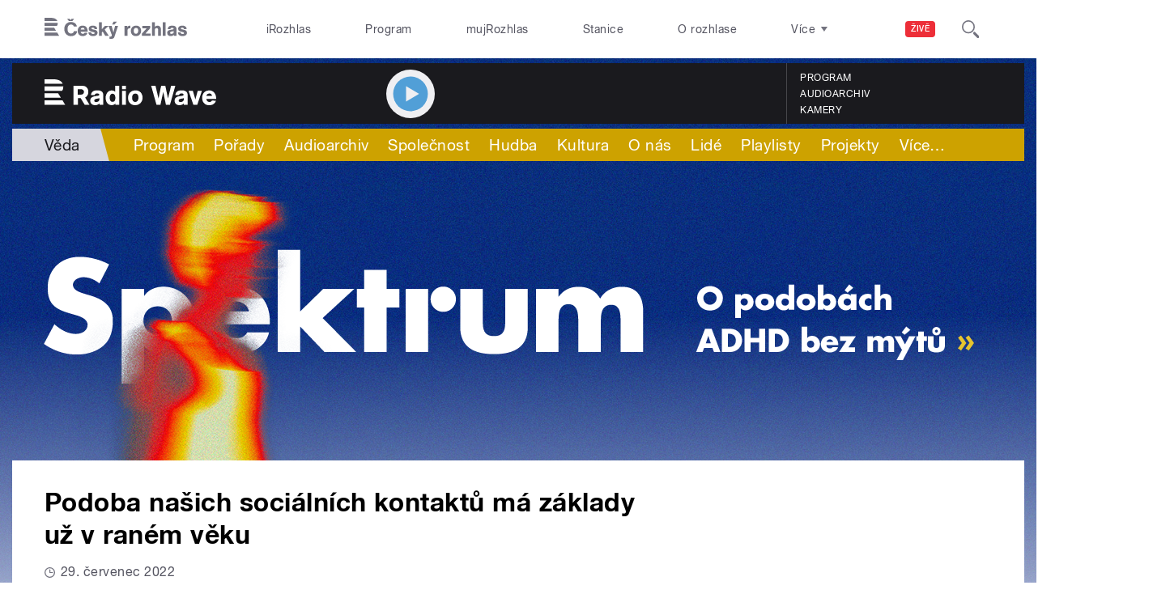

--- FILE ---
content_type: text/html; charset=utf-8
request_url: https://wave.rozhlas.cz/podoba-nasich-socialnich-kontaktu-ma-zaklady-uz-v-ranem-veku-8797519
body_size: 54614
content:

<!DOCTYPE html>
  <!--[if IEMobile 7]><html class="no-js ie iem7" lang="cs" dir="ltr"><![endif]-->
  <!--[if lte IE 6]><html class="no-js ie lt-ie9 lt-ie8 lt-ie7" lang="cs" dir="ltr"><![endif]-->
  <!--[if (IE 7)&(!IEMobile)]><html class="no-js ie lt-ie9 lt-ie8" lang="cs" dir="ltr"><![endif]-->
  <!--[if IE 8]><html class="no-js ie lt-ie9" lang="cs" dir="ltr"><![endif]-->
  <!--[if (gte IE 9)|(gt IEMobile 7)]><html class="no-js ie" lang="cs" dir="ltr" prefix=": fb: http://ogp.me/ns/fb# og: http://ogp.me/ns# article: http://ogp.me/ns/article# book: http://ogp.me/ns/book# profile: http://ogp.me/ns/profile# video: http://ogp.me/ns/video# product: http://ogp.me/ns/product#"><![endif]-->
  <!--[if !IE]><!--><html class="no-js" lang="cs" dir="ltr" prefix=": fb: http://ogp.me/ns/fb# og: http://ogp.me/ns# article: http://ogp.me/ns/article# book: http://ogp.me/ns/book# profile: http://ogp.me/ns/profile# video: http://ogp.me/ns/video# product: http://ogp.me/ns/product#"><!--<![endif]-->
<head>
  <!--[if IE]><![endif]-->
<meta charset="utf-8" />
<link rel="shortcut icon" href="https://wave.rozhlas.cz/sites/default/files/favicon_wave.ico" type="image/vnd.microsoft.icon" />
<script>dataLayer = [{"entityBundle":"article","entityLabel":"Podoba na\u0161ich soci\u00e1ln\u00edch kontakt\u016f m\u00e1 z\u00e1klady u\u017e v ran\u00e9m v\u011bku","entityTnid":"0","entityVid":"3720853","entityUid":"113961","entityCreated":"1659095077","entityStatus":"1","domain":"radio wave","matrixID":"1","event":"pageview","siteDomain":"rozhlas.cz","siteContext":"wave","siteDocumentPath":"\/podoba-nasich-socialnich-kontaktu-ma-zaklady-uz-v-ranem-veku-8797519","siteBroadcastStation":"radio-wave","contentCreator":"radio-wave","sourceDomain":"radio wave","siteDocumentTitle":"Podoba na\u0161ich soci\u00e1ln\u00edch kontakt\u016f m\u00e1 z\u00e1klady u\u017e v ran\u00e9m v\u011bku | Radio Wave","siteSection":"veda","siteEntityBundle":"article","siteEntityLabel":"Podoba na\u0161ich soci\u00e1ln\u00edch kontakt\u016f m\u00e1 z\u00e1klady u\u017e v ran\u00e9m v\u011bku","contentName":"Podoba na\u0161ich soci\u00e1ln\u00edch kontakt\u016f m\u00e1 z\u00e1klady u\u017e v ran\u00e9m v\u011bku","contentID":8797519,"contentAuthor":"Liv Bokov\u00e1","contentCreationDateGMT":"2022-07-29T15:00:00+02:00","contentLength":418,"articleType":"audio","shortTitle":"Podoba na\u0161ich soci\u00e1ln\u00edch kontakt\u016f m\u00e1 z\u00e1klady u\u017e v ran\u00e9m v\u011bku","pDateStart":"2022-07-29T15:00:00","uDate":"2022-07-29T15:00:00","theme":{"94":"V\u011bda"},"format":{"778":"Kr\u00e1tk\u00e1 zpr\u00e1va"},"characteristic":"leisure","authorWeb":{"7737696":"Liv Bokov\u00e1"}}];</script>
<link rel="profile" href="http://www.w3.org/1999/xhtml/vocab" />
<meta name="HandheldFriendly" content="true" />
<meta name="MobileOptimized" content="width" />
<meta http-equiv="cleartype" content="on" />
<link rel="apple-touch-icon-precomposed" href="https://wave.rozhlas.cz/sites/all/themes/custom/e7/apple-touch-icon-precomposed-114x114.png" sizes="114x114" />
<link rel="apple-touch-icon-precomposed" href="https://wave.rozhlas.cz/sites/all/themes/custom/e7/apple-touch-icon-precomposed-144x144.png" sizes="144x144" />
<link rel="apple-touch-icon-precomposed" href="https://wave.rozhlas.cz/sites/all/themes/custom/e7/apple-touch-icon-precomposed-72x72.png" sizes="72x72" />
<link rel="apple-touch-icon-precomposed" href="https://wave.rozhlas.cz/sites/all/themes/custom/e7/apple-touch-icon-precomposed.png" />
<meta name="description" content="Lidé mají jedinečnou predispozici a silnou touhu po sociální interakci. Podle autorů nové studie může být jedním ze základů vzniku jazyka. Jak se naše sociální kontakty liší od jiných druhů? A proč? " />
<meta name="abstract" content="Lidé mají jedinečnou predispozici a silnou touhu po sociální interakci. Podle autorů nové studie může být jedním ze základů vzniku jazyka. Jak se naše sociální kontakty liší od jiných druhů? A proč? " />
<meta name="robots" content="follow, index" />
<meta name="keywords" content="rozhlas, veřejná služba, Český Rozhlas" />
<meta name="news_keywords" content="rozhlas, veřejná služba, Český Rozhlas" />
<meta name="viewport" content="width=device-width" />
<meta name="rating" content="general" />
<link rel="image_src" href="https://wave.rozhlas.cz/sites/default/files/images/a6404a7d9a8719c62261ddfc28d3a4b5.jpg" />
<meta name="referrer" content="origin" />
<link rel="canonical" href="https://wave.rozhlas.cz/podoba-nasich-socialnich-kontaktu-ma-zaklady-uz-v-ranem-veku-8797519" />
<meta name="generator" content="Drupal 7 (http://drupal.org)" />
<link rel="shortlink" href="https://wave.rozhlas.cz/podoba-nasich-socialnich-kontaktu-ma-zaklady-uz-v-ranem-veku-8797519" />
<meta name="rights" content="Czech Radio (Český rozhlas)" />
<meta http-equiv="content-language" content="cs" />
<meta property="og:site_name" content="Radio Wave" />
<meta property="og:type" content="article" />
<meta property="og:url" content="https://wave.rozhlas.cz/podoba-nasich-socialnich-kontaktu-ma-zaklady-uz-v-ranem-veku-8797519" />
<meta property="og:title" content="Podoba našich sociálních kontaktů má základy už v raném věku" />
<meta property="og:description" content="Lidé mají jedinečnou predispozici a silnou touhu po sociální interakci. Podle autorů nové studie může být jedním ze základů vzniku jazyka. Jak se naše sociální kontakty liší od jiných druhů? A proč? " />
<meta property="og:updated_time" content="2022-07-29T15:00:00" />
<meta property="og:image" content="https://wave.rozhlas.cz/sites/default/files/styles/facebook/public/images/a6404a7d9a8719c62261ddfc28d3a4b5.jpg?itok=hFzL67cF" />
<meta property="og:image:url" content="https://wave.rozhlas.cz/sites/default/files/styles/facebook/public/images/a6404a7d9a8719c62261ddfc28d3a4b5.jpg?itok=hFzL67cF" />
<meta property="og:image:secure_url" content="https://wave.rozhlas.cz/sites/default/files/styles/facebook/public/images/a6404a7d9a8719c62261ddfc28d3a4b5.jpg?itok=hFzL67cF" />
<meta name="twitter:card" content="summary_large_image" />
<meta name="twitter:url" content="https://wave.rozhlas.cz/podoba-nasich-socialnich-kontaktu-ma-zaklady-uz-v-ranem-veku-8797519" />
<meta name="twitter:title" content="Podoba našich sociálních kontaktů má základy už v raném věku | Radio Wave" />
<meta name="twitter:image" content="https://wave.rozhlas.cz/sites/default/files/styles/twitter/public/images/a6404a7d9a8719c62261ddfc28d3a4b5.jpg?itok=fyAGoQS5#6975a907b4f5e" />
<meta name="twitter:description" content="Lidé mají jedinečnou predispozici a silnou touhu po sociální interakci. Podle autorů nové studie může být jedním ze základů vzniku jazyka. Jak se naše sociální kontakty liší od jiných druhů? A proč? " />
<meta property="article:publisher" content="Czech Radio (Český rozhlas)" />
<meta property="article:section" content="Věda" />
<meta property="article:published_time" content="2022-07-29T15:00:00" />
<meta property="article:modified_time" content="2022-07-29T15:00:00" />
    <meta name="twitter:dnt" content="on" />  <title>Podoba našich sociálních kontaktů má základy už v raném věku | Radio Wave</title>
  <link type="text/css" rel="stylesheet" href="/sites/default/files/advagg_css/css__GBjzmUY-Gc71J7kBt1Tc6sRlgH2c7wx3VctlmKm8Iow__l3aOkxtKif_bniKKpiK5vFrVgn3b8xt01-OBcnSkqks__AepQsBqnHDPvQeQBqKz8sYxuo4xvF_O8XMyFGOCqO4k.css" media="all" />
<link type="text/css" rel="stylesheet" href="/sites/default/files/advagg_css/css__2GiARazTPkqbJXkQDl2P0cJoUew42XRSmDKK1Y8VACw__qprGZRNLqiO1IQOpUQV8twZWpGVqH2ZFjufGZrQFEj8__AepQsBqnHDPvQeQBqKz8sYxuo4xvF_O8XMyFGOCqO4k.css" media="all" />
<link type="text/css" rel="stylesheet" href="/sites/default/files/advagg_css/css__BF8W_blKQtPnbjQTY9x1jeMYAPMgw_DaHD_Jx-1OrhE__VgwyfQt-yRZrTCQFX_pOadE6PR9mZKmik_FgvfGFGJc__AepQsBqnHDPvQeQBqKz8sYxuo4xvF_O8XMyFGOCqO4k.css" media="screen" />
<link type="text/css" rel="stylesheet" href="/sites/default/files/advagg_css/css__XxBTW50_XnMb9oGV956xnQ2Ymlf_ZEduUfwOF3ytJ60__ppwpw5AD_6QGHt1-JMaKGhtfk2-WDv7yB6EqzXySrWE__AepQsBqnHDPvQeQBqKz8sYxuo4xvF_O8XMyFGOCqO4k.css" media="all" />
<link type="text/css" rel="stylesheet" href="/sites/default/files/advagg_css/css__PHfxKdry1WYvjBvAkjEgDxfThyMrlHyWh98c3zQs0yI__IBm_8LQNXI_gpPabK2zSF8xtkSvVrmoRBVooBo9RHKM__AepQsBqnHDPvQeQBqKz8sYxuo4xvF_O8XMyFGOCqO4k.css" media="all" />
  
  <!-- Google Tag Manager -->
  <script>(function(w,d,s,l,i){w[l]=w[l]||[];w[l].push({'gtm.start':new Date().getTime(),event:'gtm.js'});var f=d.getElementsByTagName(s)[0],j=d.createElement(s),dl=l!='dataLayer'?'&l='+l:'';j.async=true;j.src='https://www.googletagmanager.com/gtm.js?id='+i+dl;f.parentNode.insertBefore(j,f);})(window,document,'script','dataLayer','GTM-WXJSC5M');</script>
  <!-- End Google Tag Manager -->

  <script>
    var CROnfig = {};
    CROnfig.show_rzsport = true;
    CROnfig.rzSportPlaysRadiozurnal = false;
    CROnfig.rzSportPlayerRapiStage = false;
    CROnfig.show_pohoda = true;
    CROnfig.zalozniplayer = false;
  </script>
  <script type="text/javascript" src="/sites/default/files/advagg_js/js__rYWh82IgrqwAqNoSrkeEAaM0iZFArNngvb2-Q5fVsv4__ZHV5jMksziuQGbGYfeBkn2jd1S6B37yFufuSc3NefBo__AepQsBqnHDPvQeQBqKz8sYxuo4xvF_O8XMyFGOCqO4k.js"></script>
<script type="text/javascript">
<!--//--><![CDATA[//><!--
var googletag = googletag || {};
googletag.cmd = googletag.cmd || [];
googletag.slots = googletag.slots || {};
//--><!]]>
</script>
<script type="text/javascript" src="/sites/default/files/advagg_js/js__nx-rsuUh3rhCkWAaCgnPDW5VpSdhPjFPsiInYKmAj1c__wK5T9g-zXDqMyJZe2F2HSuD7ULCdthMbPrwjmXEX9ww__AepQsBqnHDPvQeQBqKz8sYxuo4xvF_O8XMyFGOCqO4k.js"></script>
<script type="text/javascript" src="/sites/default/files/advagg_js/js__3LuYkqUjZCBoSLlHr2m61kSbmsCSqUKFXy8HcWtx3W4__fjMmdyFoQfs65a7ohq9q0rrTzQSedREzEOJ7PEgkNE8__AepQsBqnHDPvQeQBqKz8sYxuo4xvF_O8XMyFGOCqO4k.js" async="async"></script>
<script type="text/javascript" src="/sites/default/files/advagg_js/js__RPyYfJ4hDepGgZWtp1VbdI9yRaaKhnupkp97kCqBx00___VKZphQ1g0R1q7NLg3c5j8TW51VAlZJ6OKVG4z51ylM__AepQsBqnHDPvQeQBqKz8sYxuo4xvF_O8XMyFGOCqO4k.js"></script>
<script type="text/javascript" src="/sites/default/files/advagg_js/js__jq17M-Yn_NCLn9fAP1e9VYcwYPzfnHMvZJeRHnXxzb0__Eb6lKcH_m17idr7gsrEY7-M8ZzzuhGRfALj8WgvtM9k__AepQsBqnHDPvQeQBqKz8sYxuo4xvF_O8XMyFGOCqO4k.js" async="async"></script>
<script type="text/javascript" src="/sites/default/files/advagg_js/js__wl14XbUimBFmp94EIdah0ABCfPbvawYfkYnlKdXjnO8__sw7ZRB1zb_UPjUmgbiyyEOdYgQ1NwX9mPkwdRvLHDpw__AepQsBqnHDPvQeQBqKz8sYxuo4xvF_O8XMyFGOCqO4k.js"></script>
<script type="text/javascript">
<!--//--><![CDATA[//><!--
googletag.cmd.push(function() {
googletag.slots["d7_aside01_wave"] = googletag.defineSlot("40021396/d7_aside01/d7_aside01_wave", [320, 160], "dfp-ad-d7_aside01_wave")
  .addService(googletag.pubads())
});
//--><!]]>
</script>
<script type="text/javascript">
<!--//--><![CDATA[//><!--
googletag.cmd.push(function() {
googletag.slots["d7_aside02_wave"] = googletag.defineSlot("40021396/d7_aside02/d7_aside02_wave", [320, 160], "dfp-ad-d7_aside02_wave")
  .addService(googletag.pubads())
});
//--><!]]>
</script>
<script type="text/javascript" src="/sites/default/files/advagg_js/js__rK18hrli4K58_nvqUZrn9dBH9DEQGvZWkhkOtQbmtMY__WcT3Q2crdrKi2EHa4S2isbSrXXO5RbKkDpvVkjhTmaY__AepQsBqnHDPvQeQBqKz8sYxuo4xvF_O8XMyFGOCqO4k.js"></script>
<script type="text/javascript" src="/sites/default/files/advagg_js/js__pFtEQJvId5QyuxpyywogU938GXS3GMyGjQziQRZPyb8__dQT-o5CgVnDV9A-I1m2xtU4J_paYKfCnTMrCPiTJZpk__AepQsBqnHDPvQeQBqKz8sYxuo4xvF_O8XMyFGOCqO4k.js"></script>
<script type="text/javascript">
<!--//--><![CDATA[//><!--
googletag.cmd.push(function() {
  googletag.pubads().enableAsyncRendering();
  googletag.pubads().enableSingleRequest();
  googletag.pubads().collapseEmptyDivs(true);
});

googletag.cmd.push(function() {
googletag.enableServices();
});

//--><!]]>
</script>
<script type="text/javascript">
<!--//--><![CDATA[//><!--
document.createElement( "picture" );
//--><!]]>
</script>
<script type="text/javascript" src="/sites/default/files/advagg_js/js__AsHk07Qr1jTvXYj9PHFQl-WxyYjaQnk8BrDKj-V5BG8__0j51BAKNdF8HahCglllJDnhhXco_4lhVX47T5KBt9aE__AepQsBqnHDPvQeQBqKz8sYxuo4xvF_O8XMyFGOCqO4k.js"></script>
<script type="text/javascript" src="/sites/default/files/advagg_js/js__ZL-2Cq9PBcUjhEoJ4omOxtW0_4aZpyH4lcKIfbt0WTU__6McCmQfoZNGzAxoZMPNc5xGwFM91dq9fqVr-56vEcxI__AepQsBqnHDPvQeQBqKz8sYxuo4xvF_O8XMyFGOCqO4k.js"></script>
<script type="text/javascript" src="/sites/default/files/advagg_js/js__iZ-ZgsOGGv8eNMcTp087He63DEThq_I6rFvIGnDwXeo__MyA8cat7xRB-VZOV8JR0rILc-9rVbBizHbjzHSb8WvQ__AepQsBqnHDPvQeQBqKz8sYxuo4xvF_O8XMyFGOCqO4k.js"></script>
<script type="text/javascript" src="/sites/default/files/advagg_js/js__za5hWiKjL6kqxt5fS5nVQRqXhwbOgSuYuPcBnn1SptI__ZMt0lnXvsctqLqdpPSpaXluDd4LQTp2fUWaHZ-jn_JU__AepQsBqnHDPvQeQBqKz8sYxuo4xvF_O8XMyFGOCqO4k.js"></script>
<script type="text/javascript" src="/sites/default/files/advagg_js/js__nU0KMthhylKLeRETj9KvuK_iYkA7N4lJNkYpsOL7Jg4__3-hZ7xBVQpHYy67ZZqjHtTV-6n6d62kUo-jaWxBUuJg__AepQsBqnHDPvQeQBqKz8sYxuo4xvF_O8XMyFGOCqO4k.js"></script>
<script type="text/javascript" src="/sites/default/files/advagg_js/js__nxUG0XXImTC1ZOsDz3XKTn1BLBRx_nrO9MNwxf6EWN8__RiyVyVU1Hu3PTBUXR3Tk48YM5_GOitSjdWdvv9lagu8__AepQsBqnHDPvQeQBqKz8sYxuo4xvF_O8XMyFGOCqO4k.js"></script>
<script type="text/javascript" src="/sites/default/files/advagg_js/js__I7lmrYIinhbbMMt8o9WEDrLe2NsojNBXXRijudhKics__w5Eqtdh1UBAT5Fc9YlB3N-k-H9QaED2gQ_tBbZVjKZE__AepQsBqnHDPvQeQBqKz8sYxuo4xvF_O8XMyFGOCqO4k.js"></script>
<script type="text/javascript" src="/sites/default/files/advagg_js/js__b3U5n2mOID71vmIvwnrOhOeqYlVqQ9C4uqBD8TpykF4__xaAWT3tMy17M5oCKdxEBUA75DBmumlqdHOJd4Zk9SrQ__AepQsBqnHDPvQeQBqKz8sYxuo4xvF_O8XMyFGOCqO4k.js"></script>
<script type="text/javascript">
<!--//--><![CDATA[//><!--
jQuery.extend(Drupal.settings, {"basePath":"\/","pathPrefix":"","setHasJsCookie":0,"ajaxPageState":{"theme":"e7","theme_token":"OPDEYlcCFSUFXQOWU0v_jrJ79mNFQbIoawmiie0PORY","jquery_version":"2.1","css":{"sites\/all\/themes\/contrib\/omega\/omega\/css\/modules\/system\/system.base.css":1,"sites\/all\/themes\/contrib\/omega\/omega\/css\/modules\/system\/system.menus.theme.css":1,"sites\/all\/themes\/contrib\/omega\/omega\/css\/modules\/system\/system.messages.theme.css":1,"sites\/all\/themes\/contrib\/omega\/omega\/css\/modules\/system\/system.theme.css":1,"sites\/all\/modules\/custom\/cro_layouts\/cro_layouts.css":1,"sites\/all\/modules\/contrib\/date\/date_api\/date.css":1,"sites\/all\/modules\/contrib\/date\/date_popup\/themes\/datepicker.1.7.css":1,"sites\/all\/modules\/contrib\/domain\/domain_nav\/domain_nav.css":1,"modules\/node\/node.css":1,"sites\/all\/modules\/contrib\/picture\/picture_wysiwyg.css":1,"sites\/all\/themes\/contrib\/omega\/omega\/css\/modules\/field\/field.theme.css":1,"sites\/all\/modules\/contrib\/views\/css\/views.css":1,"sites\/all\/themes\/contrib\/omega\/omega\/css\/modules\/user\/user.base.css":1,"sites\/all\/themes\/contrib\/omega\/omega\/css\/modules\/user\/user.theme.css":1,"misc\/ui\/jquery.ui.core.css":1,"misc\/ui\/jquery.ui.theme.css":1,"sites\/all\/libraries\/soundmanager2\/demo\/bar-ui\/css\/bar-ui.css":1,"sites\/all\/modules\/contrib\/picture\/lazysizes\/plugins\/aspectratio\/ls.aspectratio.css":1,"sites\/all\/modules\/contrib\/ctools\/css\/ctools.css":1,"sites\/all\/modules\/contrib\/ctools\/css\/modal.css":1,"sites\/all\/modules\/contrib\/modal_forms\/css\/modal_forms_popup.css":1,"sites\/all\/modules\/contrib\/panels\/css\/panels.css":1,"sites\/all\/libraries\/photoswipe\/dist\/photoswipe.css":1,"sites\/all\/libraries\/photoswipe\/dist\/default-skin\/default-skin.css":1,"sites\/all\/libraries\/fontello\/css\/fontello.css":1,"sites\/all\/modules\/custom\/cro_search_box\/cro_search_box.css":1,"sites\/all\/themes\/custom\/e7\/css\/e7.normalize.css":1,"sites\/all\/themes\/custom\/e7\/css\/e7.hacks.css":1,"sites\/all\/themes\/custom\/e7\/css\/e7.styles.css":1},"js":{"sites\/all\/modules\/contrib\/picture\/picturefill2\/picturefill.min.js":1,"sites\/all\/modules\/contrib\/picture\/picture.min.js":1,"sites\/all\/modules\/contrib\/views_infinite_scroll\/views-infinite-scroll.js":1,"sites\/all\/modules\/modified-contrib\/photoswipe\/js\/photoswipe.jquery.js":1,"sites\/all\/modules\/custom\/cro_autoplay\/js\/cro_autoplay.js":1,"sites\/all\/modules\/contrib\/jquery_update\/replace\/jquery\/2.1\/jquery.min.js":1,"misc\/jquery-extend-3.4.0.js":1,"misc\/jquery-html-prefilter-3.5.0-backport.js":1,"misc\/jquery.once.js":1,"misc\/drupal.js":1,"sites\/all\/themes\/contrib\/omega\/omega\/js\/no-js.js":1,"sites\/all\/modules\/contrib\/picture\/lazysizes\/lazysizes.min.js":1,"sites\/all\/modules\/contrib\/jquery_update\/replace\/ui\/ui\/minified\/jquery.ui.core.min.js":1,"sites\/all\/modules\/contrib\/picture\/lazysizes\/plugins\/aspectratio\/ls.aspectratio.min.js":1,"sites\/all\/modules\/contrib\/jquery_update\/replace\/ui\/external\/jquery.cookie.js":1,"sites\/all\/modules\/contrib\/jquery_update\/replace\/jquery.form\/3\/jquery.form.min.js":1,"sites\/all\/libraries\/soundmanager2\/script\/soundmanager2-nodebug-jsmin.js":1,"misc\/form-single-submit.js":1,"misc\/ajax.js":1,"sites\/all\/modules\/contrib\/jquery_update\/js\/jquery_update.js":1,"sites\/all\/modules\/custom\/cro_twitter\/js\/cro_twitter.js":1,"sites\/all\/modules\/contrib\/admin_menu\/admin_devel\/admin_devel.js":1,"sites\/all\/modules\/custom\/site_tweaks\/js\/site_tweaks.js":1,"public:\/\/languages\/cs_kXq7WhMyrha0TzO4_uXpQOMbP444pxdi5rTkCalsljA.js":1,"misc\/progress.js":1,"sites\/all\/modules\/contrib\/ctools\/js\/modal.js":1,"sites\/all\/modules\/contrib\/modal_forms\/js\/modal_forms_popup.js":1,"sites\/all\/modules\/contrib\/better_exposed_filters\/better_exposed_filters.js":1,"sites\/all\/modules\/contrib\/ctools\/js\/auto-submit.js":1,"sites\/all\/modules\/contrib\/views\/js\/base.js":1,"sites\/all\/modules\/contrib\/views\/js\/ajax_view.js":1,"sites\/all\/libraries\/photoswipe\/dist\/photoswipe.min.js":1,"sites\/all\/libraries\/photoswipe\/dist\/photoswipe-ui-default.min.js":1,"sites\/all\/modules\/custom\/cro_hotnews\/js\/cro_hotnews.js":1,"sites\/all\/modules\/custom\/cro_search_box\/cro_search_box.js":1,"sites\/all\/modules\/custom\/cro_data_api_helper\/js\/libs\/jquery.cycle.lite-1.7.js":1,"sites\/all\/modules\/custom\/cro_data_api_helper\/js\/libs\/jquery.popup-v1.js":1,"sites\/all\/modules\/custom\/cro_player_box\/js\/cro_player_box.js":1,"sites\/all\/modules\/contrib\/datalayer\/datalayer.js":1,"sites\/all\/modules\/custom\/cro_data_api_helper\/js\/jquery.cro-2.0.14.js":1,"sites\/all\/modules\/custom\/cro_player_box\/js\/jquery.cro.box.schedule.single-2.1.1.js":1,"sites\/all\/modules\/custom\/cro_blocks\/js\/cro_stationsbox.js":1,"sites\/all\/modules\/custom\/cro_soundmanager\/js\/shaka-player.compiled.js":1,"sites\/all\/themes\/custom\/e7\/js\/cro_ui_analytics.js":1,"sites\/all\/modules\/custom\/cro_soundmanager\/js\/cro_rapi_player.js":1,"sites\/all\/themes\/custom\/e7\/js\/cro_buttons.js":1,"sites\/all\/themes\/custom\/e7\/js\/cro_carousel.js":1,"sites\/all\/themes\/custom\/e7\/js\/cro_floatingfixedbuttons.js":1,"sites\/all\/themes\/custom\/e7\/js\/cro_floatingfixednav.js":1,"sites\/all\/themes\/custom\/e7\/js\/cro_gallery_ga.js":1,"sites\/all\/themes\/custom\/e7\/js\/cro_responsivelist.js":1,"sites\/all\/themes\/custom\/e7\/js\/cro_responsiveembeds.js":1,"sites\/all\/themes\/custom\/e7\/js\/cro_dropdowns.js":1,"sites\/all\/themes\/custom\/e7\/js\/e7.behaviors.js":1,"sites\/all\/themes\/custom\/e7\/js\/jquery.mobile-events.min.js":1,"sites\/all\/themes\/custom\/e7\/..\/cro_admin_theme\/js\/mobile_menu.js":1}},"CToolsModal":{"loadingText":"Na\u010d\u00edt\u00e1n\u00ed...","closeText":"Zav\u0159\u00edt okno","closeImage":"\u003Cimg src=\u0022https:\/\/wave.rozhlas.cz\/sites\/all\/modules\/contrib\/ctools\/images\/icon-close-window.png\u0022 alt=\u0022Zav\u0159\u00edt okno\u0022 title=\u0022Zav\u0159\u00edt okno\u0022 \/\u003E","throbber":"\u003Cimg src=\u0022https:\/\/wave.rozhlas.cz\/sites\/all\/modules\/contrib\/ctools\/images\/throbber.gif\u0022 alt=\u0022Na\u010d\u00edt\u00e1n\u00ed\u0022 title=\u0022Na\u010d\u00edt\u00e1n\u00ed...\u0022 \/\u003E"},"modal-popup-small":{"modalSize":{"type":"fixed","width":300,"height":300},"modalOptions":{"opacity":0.85,"background":"#000"},"animation":"fadeIn","modalTheme":"ModalFormsPopup","throbber":"\u003Cimg src=\u0022https:\/\/wave.rozhlas.cz\/sites\/all\/modules\/contrib\/modal_forms\/images\/loading_animation.gif\u0022 alt=\u0022Na\u010d\u00edt\u00e1n\u00ed...\u0022 title=\u0022Na\u010d\u00edt\u00e1n\u00ed\u0022 \/\u003E","closeText":"Zav\u0159\u00edt"},"modal-popup-medium":{"modalSize":{"type":"fixed","width":550,"height":450},"modalOptions":{"opacity":0.85,"background":"#000"},"animation":"fadeIn","modalTheme":"ModalFormsPopup","throbber":"\u003Cimg src=\u0022https:\/\/wave.rozhlas.cz\/sites\/all\/modules\/contrib\/modal_forms\/images\/loading_animation.gif\u0022 alt=\u0022Na\u010d\u00edt\u00e1n\u00ed...\u0022 title=\u0022Na\u010d\u00edt\u00e1n\u00ed\u0022 \/\u003E","closeText":"Zav\u0159\u00edt"},"modal-popup-large":{"modalSize":{"type":"scale","width":0.8,"height":0.8},"modalOptions":{"opacity":0.85,"background":"#000"},"animation":"fadeIn","modalTheme":"ModalFormsPopup","throbber":"\u003Cimg src=\u0022https:\/\/wave.rozhlas.cz\/sites\/all\/modules\/contrib\/modal_forms\/images\/loading_animation.gif\u0022 alt=\u0022Na\u010d\u00edt\u00e1n\u00ed...\u0022 title=\u0022Na\u010d\u00edt\u00e1n\u00ed\u0022 \/\u003E","closeText":"Zav\u0159\u00edt"},"soundmanager2":{"mod_url":"\/sites\/all\/libraries\/soundmanager2\/swf\/","debug":false},"better_exposed_filters":{"views":{"cro_clanek_3":{"displays":{"b_041h":{"filters":[]}}},"wave_news_2":{"displays":{"b_041a":{"filters":[]}}},"cro_clanek":{"displays":{"b_002j":{"filters":[]}}},"wave_news":{"displays":{"b_047_1":{"filters":{"term_node_tid_depth":{"required":false}}}}}},"datepicker":false,"slider":false,"settings":[],"autosubmit":false},"urlIsAjaxTrusted":{"https:\/\/wave.rozhlas.cz\/":true,"\/views\/ajax":true},"views_infinite_scroll":{"img_path":"\/sites\/all\/modules\/contrib\/views_infinite_scroll\/images\/ajax-loader.gif"},"views":{"ajax_path":"\/views\/ajax","ajaxViews":{"views_dom_id:9c9d60d34ba02af71e7e5f82fd276cf5":{"view_name":"wave_news","view_display_id":"b_047_1","view_args":"8797519","view_path":"node\/8797519","view_base_path":null,"view_dom_id":"9c9d60d34ba02af71e7e5f82fd276cf5","pager_element":0}}},"photoswipe":{"options":{"showAnimationDuration":333,"hideAnimationDuration":333,"showHideOpacity":false,"bgOpacity":1,"spacing":0.12,"allowPanToNext":true,"maxSpreadZoom":2,"loop":true,"pinchToClose":true,"closeOnScroll":false,"closeOnVerticalDrag":true,"mouseUsed":false,"escKey":true,"arrowKeys":true,"history":true,"errorMsg":"\u003Cdiv class=\u0022pswp__error-msg\u0022\u003E\u003Ca href=\u0022%url%\u0022 target=\u0022_blank\u0022\u003EThe image\u003C\/a\u003E could not be loaded.\u003C\/div\u003E","preload":[1,1],"mainClass":null,"focus":true}},"cro-node-contact-form-modal-style":{"modalClass":"cro-node-contact-form"},"dataLayer":{"languages":{"cs":{"language":"cs","name":"Czech","native":"\u010ce\u0161tina","direction":"0","enabled":"1","plurals":"3","formula":"(((($n%10)==1)\u0026\u0026(($n%100)!=11))?(0):((((($n%10)\u003E=2)\u0026\u0026(($n%10)\u003C=4))\u0026\u0026((($n%100)\u003C10)||(($n%100)\u003E=20)))?(1):2))","domain":"","prefix":"","weight":"0","javascript":"kXq7WhMyrha0TzO4_uXpQOMbP444pxdi5rTkCalsljA"},"en":{"language":"en","name":"English","native":"English","direction":"0","enabled":"1","plurals":"0","formula":"","domain":"","prefix":"en","weight":"0","javascript":""}}}});
//--><!]]>
</script>
  
</head>
<body class="html not-front not-logged-in page-node page-node- page-node-8797519 node-type-article domain-wave-cz section-podoba-nasich-socialnich-kontaktu-ma-zaklady-uz-v-ranem-veku-8797519 section-podoba-nasich-socialnich-kontaktu-ma-zaklady-uz-v-ranem-veku-8797519 wave web-station kratka-zprava   promo">
  <div id="fb-root"></div>
	<!-- Google Tag Manager (noscript) -->
  <noscript>
	  <iframe src="https://www.googletagmanager.com/ns.html?id=GTM-WXJSC5M" height="0" width="0" style="display:none;visibility:hidden"></iframe>
	</noscript>
  <!-- End Google Tag Manager (noscript) -->

  <a href="#main-content" class="element-invisible element-focusable">Přejít k hlavnímu obsahu</a>
    
  <div class="page article-type--audio">

  <header class="l-grid--12-1" role="banner">
    <nav class="b-014a">

  <div class="b-014a__logo">
    <a href="https://www.rozhlas.cz" title="Český rozhlas">
      <span class="hidden">Český Rozhlas</span>
    </a>
  </div>

      
  <ul class="b-014a__list"><li class="first b-014a__list-item"><a href="https://www.irozhlas.cz">iRozhlas</a></li>
<li class="b-014a__list-item"><a href="http://www.rozhlas.cz/program/portal/">Program</a></li>
<li class="b-014a__list-item"><a href="http://mujrozhlas.cz">mujRozhlas</a></li>
<li class="b-014a__list-item"><a href="https://portal.rozhlas.cz/stanice">Stanice</a></li>
<li class="last b-014a__list-item"><a href="http://www.rozhlas.cz/informace/portal/">O rozhlase</a></li>
</ul>
  
      
  <div class="b-014a__searchbar" id="cro_searchbox">
	<form action="/search" method="get" id="search-form">
		<input type="text" name="query" title="" placeholder="Napište, co hledáte">
		<button type="submit" class="b-014a__searchbar-submit" aria-label="Hledat">
			<span class="b-014a__searchbar-submit-image">
				<span class="hidden">Hledat</span>
			</span>
		</button>
    <input type="hidden" name="source" value="">
	</form>
</div>
  
</nav>

  
  <!-- stationbox desktop placeholder -->
<div class="b-001c__placeholder b-001c__placeholder--desktop b-001c__placeholder--active b-001c__anchor">
  <section class="box b-001c">
    <h2>Poslouchejte živě</h2>
    <div id="cro_stationsbox" class="b-001c__block--stations"></div>

    <div class="b-001c__block--buttons">
      <button id="regionalStationsButton" class="b-001c__toggler-wrap">
        <div class="b-001c__toggler">Regionální stanice</div>
      </button>

      <button id="alloverStationsButton" class="b-001c__toggler-wrap" hidden>
        <div class="b-001c__toggler b-001c__toggler--global">Celoplošné stanice</div>
      </button>

      <div class="b-001c__link">
        <a href="https://www.rozhlas.cz/stanice/portal/" class="b-001c__link-item">Stanice</a>
        <a href="https://www.mujrozhlas.cz/porady" class="b-001c__link-item">Audioarchiv</a>
        <a href="https://www.rozhlas.cz/iradio/podcast/" class="b-001c__link-item">Podcasty</a>
      </div>
    </div>
  </section>
</div>
<nav class="b-014b">
  <div class="b-014b__list-wrapper" style="display: none;">

    <!-- search bar -->
    <div class="b-014b__searchbar">
      <form id="search-form" class="b-014b__searchbar-form" action="/search" method="get">
        <input class="b-014b__searchbar-input" type="text" name="query" title="" placeholder="Napište, co hledáte">
        <button class="b-014b__searchbar-submit" type="submit" aria-label="Hledat">
          <span class="b-014b__searchbar-submit-image">
            <span class="hidden">Hledat</span>
          </span>
        </button>
      </form>
    </div>

    <!-- top submenu -->
          
  <ul class="b-014b__list"><li class="first b-014b__list-item"><a href="https://portal.rozhlas.cz/podcasty/porady">Podcasty</a></li>
<li class="b-014b__list-item"><a href="https://temata.rozhlas.cz/komentare">Komentáře</a></li>
<li class="b-014b__list-item"><a href="https://temata.rozhlas.cz/kultura">Kultura</a></li>
<li class="b-014b__list-item"><a href="https://www.irozhlas.cz/sport">Sport</a></li>
<li class="b-014b__list-item"><a href="https://portal.rozhlas.cz/vysilace/">Jak nás naladíte</a></li>
<li class="b-014b__list-item"><a href="https://www.mujrozhlas.cz/hry-cetby-povidky">Hry, četby, povídky</a></li>
<li class="b-014b__list-item"><a href="https://temata.rozhlas.cz/veda">Věda</a></li>
<li class="b-014b__list-item"><a href="https://temata.rozhlas.cz/nabozenstvi">Náboženství</a></li>
<li class="b-014b__list-item"><a href="https://digital.rozhlas.cz/">Digitální rádio</a></li>
<li class="b-014b__list-item"><a href="https://temata.rozhlas.cz/historie">Historie</a></li>
<li class="b-014b__list-item"><a href="https://temata.rozhlas.cz/priroda">Příroda</a></li>
<li class="b-014b__list-item"><a href="https://www.youtube.com/user/ceskyrozhlas">Publicistika v obraze</a></li>
<li class="b-014b__list-item"><a href="http://www.rozhlas.cz/zelenavlna/portal/">Zelená vlna</a></li>
<li class="b-014b__list-item"><a href="https://radioteka.cz/"> Radiotéka - Kupte si audioknihu</a></li>
<li class="last b-014b__list-item"><a href="https://poplatek.rozhlas.cz/">Rozhlasový poplatek</a></li>
</ul>
    
  </div>
</nav>    <div class="header__wrapper">
      

  <!-- TEMP: Promo Header for station  -->
      <div class="header__promo-wrapper header__promo-wrapper--wave-mikrovlnky">
      <a href="/node/7890930" class="header__promo header__promo--desktop" title="Mikrovlnky">
        <img src="/sites/all/themes/custom/e7/images/logo/wave/wave-mikrovlnky_desktop.png">
      </a>
      <a href="/node/7890930" class="header__promo header__promo--mobile" title="Mikrovlnky">
        <img src="/sites/all/themes/custom/e7/images/logo/wave/wave-mikrovlnky_mobile.jpg">
      </a>
    </div>
    <!-- End of TEMP markup -->

<!-- Node Special Header (show, event) -->
  <div class="header__promo-wrapper header__promo-wrapper--promo">
  <a href="https://wave.cz/spektrum" class="header__promo header__promo--desktop" title="">
    <img src="https://wave.rozhlas.cz/sites/default/files/images/0f7bc81f2ae05b8788bdc90c3e929055.png">
  </a>
  <a href="https://wave.cz/spektrum" class="header__promo header__promo--mobile" title="">
    <img src="https://wave.rozhlas.cz/sites/default/files/images/9738b7f9ef507926f0af23d19d2a54ab.jpg">
  </a>
</div>
<style>
  .promo .header__wrapper .header__promo-wrapper--default { display: none; }

  .promo .header__wrapper .header__promo-wrapper { order: 1; }
  .promo .header__wrapper .b-015 { order: 2; }
  .promo .header__wrapper .b-016__wrapper { order: 3; }

  .promo.web-station .header__wrapper .header__promo-wrapper { order: 3; }
  .promo.web-station .header__wrapper .b-015 { order: 1; }
  .promo.web-station .header__wrapper .b-016__wrapper { order: 2; }

  .promo .header__promo-wrapper--promo {
    display: block;
  }

  @media (min-width: 960px) {
    .promo .header__promo-wrapper--promo::after,
    .promo .header__promo-wrapper--promo::before,
    .promo .header__promo-video,
    .promo .header__promo-video::after {
      height: 900px;
    }
    .promo .header__promo-wrapper--promo::after {
      background-image: url('https://wave.rozhlas.cz/sites/default/files/images/e4bc5724eee1218e72dcae6842102066.jpg');
    }
        .promo .header__promo-wrapper--promo::before,
    .promo .header__promo-video::after {
      display: block;
    }
      }
</style>

<!-- Wave station header -->
<div class="b-015 b-015__list">
  <div class="b-015__list-item b-015__list-item--left">
    <div class="b-015__logo-wrapper">
      <a class="b-015__logo bg-image-logo-main" href="/"></a>
      <span class="b-015__logo-textcontent">Radio Wave</span>
    </div>
  </div>
  <div class="b-015__list-item b-015__list-item--right bg-gradient-vertical-60-color-add-3-to-color-main">
    <div class="b-015__launcher-wrapper">
              
  <div id="cro-box-schedule-single" data-station="radiowave">
	<div class="slot-0 b-015__launcher">
		<div class="b-015__launcher-button">
			<a class="button button-play--launcher" target="_blank" href="https://www.mujrozhlas.cz/zive/radio-wave?autoplay=1">
				<div class="button__label hidden">Přehrát</div>
			</a>
		</div>
	</div>
</div>
            <ul class="b-015__services_list">
        <li class="b-015__services_list-item"><a href="/program" class="b-015__services_link b-015__services_link--program">Program</a></li>
        <li class="b-015__services_list-item"><a href="/audioarchiv" class="b-015__services_link b-015__services_link--audioarchiv">Audioarchiv</a></li>
        <li class="b-015__services_list-item"><a href="/kamery" class="b-015__services_link b-015__services_link--kamery">Kamery</a></li>
      </ul>
    </div>
  </div>
</div>
                  <div class="b-016__wrapper b-016__wrapper--title-navigation">
            <h2><span><a href="https://temata.rozhlas.cz/veda">Věda</a></span></h2>
                <nav class="b-016">
  
  <ul class="b-016__list cro_responsivelist"><li class="first b-016__list-item"><a href="/program">Program</a></li>
<li class="b-016__list-item"><a href="/porady">Pořady</a></li>
<li class="b-016__list-item"><a href="/audioarchiv">Audioarchiv</a></li>
<li class="b-016__list-item"><a href="/spolecnost">Společnost</a></li>
<li class="b-016__list-item"><a href="/hudba">Hudba</a></li>
<li class="b-016__list-item"><a href="/kultura">Kultura</a></li>
<li class="b-016__list-item"><a href="/o-stanici-5675004">O nás</a></li>
<li class="b-016__list-item"><a href="/lide">Lidé</a></li>
<li class="b-016__list-item"><a href="/playlisty">Playlisty</a></li>
<li class="b-016__list-item"><a href="/projekty">Projekty</a></li>
<li class="b-016__list-item"><a href="/kamery">Kamery</a></li>
<li class="b-016__list-item"><a href="/video">Video</a></li>
<li class="b-016__list-item"><a href="https://www.mujrozhlas.cz/porady?station=radiowave&amp;sort=recommended_desc" target="_blank">Záznamy pořadů</a></li>
<li class="b-016__list-item"><a href="https://www.rozhlas.cz/vysilace/vysilace/?stanice=17">Jak nás naladíte</a></li>
<li class="last b-016__list-item"><a href="/kontakty-5982989">Kontakty</a></li>
</ul>
</nav>
      </div>
    </div>
  </header>

  <div class="main">
    <div class="content" role="main">
                    <div class="l-grid--12-1 item-special">
          <div id="hotnews"></div>
        </div>
      <a id="main-content"></a>
                          <h1 class="article-type article-type--audio">Podoba našich sociálních kontaktů má základy už v&nbsp;raném věku</h1>
                                          

    <div class="l-grid--8-1 nth-of-type--1 item-first">
                    <div class="content-1--8-1">
                <div class="node-block node-block--date-show">
      <div class="node-block__block node-block__block--date">
        <span>
                      29. červenec 2022                </span>
    </div>
    </div>





<div id="repeat" class="field field-image-primary no-main-audio">
      <!-- label is hidden -->
  
    <!-- Multi-value field -->
        <!-- Single-value field -->
    <a href="https://wave.rozhlas.cz/sites/default/files/images/a6404a7d9a8719c62261ddfc28d3a4b5.jpg" class="photoswipe" data-size="4608x3456" data-overlay-title="Věk od dvou do čtyř let je pro rozvoj sociálně-kognitivních schopností rozhodující,  míní vědci  (ilustrační foto) | foto: Unsplash,  Licence Unsplash"><picture  title="Věk od dvou do čtyř let je pro rozvoj sociálně-kognitivních schopností rozhodující,  míní vědci  (ilustrační foto) | foto: Unsplash,  Licence Unsplash">
<!--[if IE 9]><video style="display: none;"><![endif]-->
<source data-srcset="https://wave.rozhlas.cz/sites/default/files/styles/cro_16x9_tablet/public/images/a6404a7d9a8719c62261ddfc28d3a4b5.jpg?itok=dnOF0_eh&amp;timestamp=1718233780 1x" data-aspectratio="960/540" media="(min-width: 640px)" />
<source data-srcset="https://wave.rozhlas.cz/sites/default/files/styles/cro_16x9_mobile/public/images/a6404a7d9a8719c62261ddfc28d3a4b5.jpg?itok=qfntgI4Q&amp;timestamp=1718233780 1x" data-aspectratio="640/360" media="(min-width: 480px)" />
<source data-srcset="https://wave.rozhlas.cz/sites/default/files/styles/cro_16x9_default/public/images/a6404a7d9a8719c62261ddfc28d3a4b5.jpg?itok=3FuA0DW6&amp;timestamp=1718233780 1x" data-aspectratio="480/270" media="(min-width: 0px)" />
<!--[if IE 9]></video><![endif]-->
<!--[if lt IE 9]>
<img  class="lazyload" data-aspectratio="" src="[data-uri]" alt="děti interakce raný věk" title="Věk od dvou do čtyř let je pro rozvoj sociálně-kognitivních schopností rozhodující,  míní vědci  (ilustrační foto) | foto: Unsplash,  Licence Unsplash" />
<![endif]-->
<!--[if !lt IE 9]><!-->
<img  class="lazyload" data-aspectratio="" srcset="[data-uri] 1w" alt="děti interakce raný věk" title="Věk od dvou do čtyř let je pro rozvoj sociálně-kognitivních schopností rozhodující,  míní vědci  (ilustrační foto) | foto: Unsplash,  Licence Unsplash" />
<!-- <![endif]-->
</picture></a>      </div>







<div class="img-metadata"><span class="img-metadata__title">Věk od dvou do čtyř let je pro rozvoj sociálně-kognitivních schopností rozhodující, míní vědci (ilustrační foto)</span><span class="img-metadata__spacer img-metadata__spacer--pipe">|</span><span class="img-metadata__label">foto:</span><span class="img-metadata__source">Unsplash</span><span class="img-metadata__spacer img-metadata__spacer--comma">, </span><span class="img-metadata__licence"><a href="https://unsplash.com/license" target="_blank">Licence Unsplash</a></span></div>


            </div>
                            <div class="content-container">
                                    <div class="content-1--1-1">
                            <div class="block-social-buttons-vertical">
        <ul class="social-icons">
            <li>
                <a title="Sdílet na Facebook" onclick="return !window.open(encodeURI(decodeURI(this.href)), '_blank', 'width=600,height=500');" href="http://www.facebook.com/share.php?u=https://wave.rozhlas.cz/podoba-nasich-socialnich-kontaktu-ma-zaklady-uz-v-ranem-veku-8797519&title=Podoba našich sociálních kontaktů má základy už v raném věku">
                    <span class="facebook-icon"></span>
                </a>
            </li>
            <li>
                <a title="Sdílet na X" onclick="return !window.open(encodeURI(decodeURI(this.href)), '_blank', 'width=600,height=500');" href="http://twitter.com/share?url=https://wave.rozhlas.cz/podoba-nasich-socialnich-kontaktu-ma-zaklady-uz-v-ranem-veku-8797519&text=Podoba našich sociálních kontaktů má základy už v raném věku">
                    <span class="x-icon"></span>
                </a>
            </li>
            <li>
                <a title="Sdílet na LinkedIn" onclick="return !window.open(encodeURI(decodeURI(this.href)), '_blank', 'width=600,height=500');" href="http://www.linkedin.com/shareArticle?mini=true&url=https://wave.rozhlas.cz/podoba-nasich-socialnich-kontaktu-ma-zaklady-uz-v-ranem-veku-8797519&title=Podoba našich sociálních kontaktů má základy už v raném věku">
                    <span class="linkedin-icon"></span>
                </a>
            </li>
        </ul>
    </div>
                    </div>
                                                    <div class="content-1--7-2">
                        




<div class="field field-perex">

	<!-- label is hidden -->
	
		<!-- Multi-value field -->
	
		<!-- Single-value field -->
		<p><div dir="auto">Lidé mají jedinečnou predispozici a silnou touhu po sociální interakci. Podle autorů nové studie může být jedním ze základů vzniku jazyka. Jak se naše sociální kontakty liší od jiných druhů? A proč?&nbsp;</div></p>
	</div>








<div class="field body"data-io-article-url="https://wave.rozhlas.cz/podoba-nasich-socialnich-kontaktu-ma-zaklady-uz-v-ranem-veku-8797519">

	<!-- label is hidden -->
	
		<!-- Multi-value field -->
	
		<!-- Single-value field -->
		<p><span>Mezinárodní tým, který se snažil najít odpovědi na tyto otázky, analyzoval interakce 31 dětí ve věku od dvou do čtyř let ve čtyřech předškolních zařízeních ve Spojených státech. Výsledky pak porovnal s podobnými interakcemi u dospělých a velkých lidoopů. Píše o tom web <strong><a href="https://neurosciencenews.com/early-social-interactions-21139/?fbclid=IwAR3F55VBCWwwTA9QgsXEhQrf-NeJU7xbfkRNJPo0riby61WZoVoRivTg8xk" target="_blank" rel="noopener noreferrer">Neuro Science News</a></strong>.</span></p><p><span>„Analýz spontánních sociálních kontaktů malých dětí s jejich vrstevníky vzniklo zatím jen pár. Přitom je věk od dvou do čtyř let pro rozvoj sociálně-kognitivních schopností rozhodující,“ uvádí <strong><a href="https://cogsci.ucsd.edu/people/faculty/federico-rossano.html?_ga=2.25690493.1986397229.1659094444-934465377.1659094443" target="_blank" rel="noopener noreferrer">Federico Rossano</a></strong>, jeden z autorů studie a odborný asistent na The University of California v San Diegu.</span></p><p><span>Výzkumníci analyzovali různé faktory, jako počet komunikačních partnerů nebo typy aktivit dětí. Zjistili, že děti mají častější (v průměru 13 různých sociálních interakcí za hodinu) a kratší (v průměru 28 sekund) sociální interakce se svými vrstevníky než lidoopi ve srovnatelných studiích.</span></p><p><span>Znamená to, že tím, že jsou děti vystavené mnoha partnerům, rychle se učí koordinovat své chování. „Učení se koordinace a komunikace s ostatními jde ruku v ruce s učením, jak minimalizovat konflikty,“ dodává Rossano.</span></p><p><span>Sociální interakce se obvykle vyznačují vstupní a výstupní fází, kdy konverzaci zahájíte očním kontaktem a pozdravem a ukončíte například pokývnutím hlavou a slovem rozloučení. Tyto signály jsou přítomné také v 90 % sociálních interakcí u bonobů a v 69 % u šimpanzů. Malé děti používají tyto signály pouze v 66 až 69 % času.</span></p><p><span>„Na jednu stranu to může být způsobeno tím, že si uvědomují, že se budou po celý den znovu stýkat se stejnými dětmi, takže se dokola zdravit a loučit nedává moc smysl. Na druhou stranu to může odrážet skutečnost, že ne každá sociální interakce je založená na společném závazku k sobě navzájem. To znamená, že malé dítě si někdy může prošlapávat vlastní cestičku a ostatní se mu přizpůsobí,“ vysvětluje Rossano.</span></p>
	</div>



  <div class="node-block node-block--authors">

      <span class="block__label block__label--authors">
      autor:    </span>
                            <span>Liv Boková</span>
                  
  
  
  </div>


    <div class="node-block__block node-block__block--social-buttons node-block__block--social-buttons-bottom">
        <div class="button-social--share-bubble__wrapper">
            <a class="button button-share" href="#">
                <div class="button__label">
          <span class="button__label-nest">
            Sdílet
          </span>
                </div>
            </a>
            <div class="bubble-share" tabindex="-1" style="display: none;">
                <ul class="bubble-share__list">
                    <li class="bubble-share__list-item">
                        <a class="button button-social button-social--bgcol button-social--facebook" title="Sdílet na Facebook" onclick="return !window.open(encodeURI(decodeURI(this.href)), '_blank', 'width=600,height=500');" href="http://www.facebook.com/share.php?u=https://wave.rozhlas.cz/podoba-nasich-socialnich-kontaktu-ma-zaklady-uz-v-ranem-veku-8797519&title=Podoba našich sociálních kontaktů má základy už v raném věku">
                            <span>Facebook</span>
                        </a>
                    </li>
                    <li class="bubble-share__list-item">
                        <a class="button button-social button-social--bgcol button-social--x" title="Sdílet na Twitter" onclick="return !window.open(encodeURI(decodeURI(this.href)), '_blank', 'width=600,height=500');" href="http://twitter.com/share?url=https://wave.rozhlas.cz/podoba-nasich-socialnich-kontaktu-ma-zaklady-uz-v-ranem-veku-8797519&text=Podoba našich sociálních kontaktů má základy už v raném věku">
                            <span>Twitter</span>
                        </a>
                    </li>
                    <li class="bubble-share__list-item">
                        <a class="button button-social button-social--bgcol button-social--linkedin" title="Sdílet na LinkedIn" onclick="return !window.open(encodeURI(decodeURI(this.href)), '_blank', 'width=600,height=500');" href="http://www.linkedin.com/shareArticle?mini=true&amp;url=https://wave.rozhlas.cz/podoba-nasich-socialnich-kontaktu-ma-zaklady-uz-v-ranem-veku-8797519&title=Podoba našich sociálních kontaktů má základy už v raném věku">
                            <span>LinkedIn</span>
                        </a>
                    </li>
                </ul>
            </div>
        </div>
    </div>
      



	<a class="b-041k__anchor" href="#repeat">
		Spustit audio
	</a>




            <div class="box hide-on-desktop">
  <div class="mr-banner-vanoce" style="">
    <h2 class="mr-banner-vanoce__title">
      <a href="https://www.mujrozhlas.cz/" target="_blank">mujRozhlas</a>
    </h2>
    <div class="mr-banner-vanoce__inner">
      <ul class="mr-banner-vanoce__list">
        <li class="mr-banner-vanoce__item">
          <a href="https://www.mujrozhlas.cz/hry-cetby-povidky" class="mr-banner-vanoce__link">
            Hry a četby
            <svg class="mr-banner-vanoce__icon" width="7" height="10">
              <use href="#mr-banner-vanoce-icon-arrow"></use>
            </svg>
          </a>
        </li>
        <li class="mr-banner-vanoce__item">
          <a href="https://www.mujrozhlas.cz/krimi" class="mr-banner-vanoce__link">
            Krimi
            <svg class="mr-banner-vanoce__icon" width="7" height="10">
              <use href="#mr-banner-vanoce-icon-arrow"></use>
            </svg>
          </a>
        </li>
        <li class="mr-banner-vanoce__item">
          <a href="https://www.mujrozhlas.cz/pohadky" class="mr-banner-vanoce__link">
            Pohádky
            <svg class="mr-banner-vanoce__icon" width="7" height="10">
              <use href="#mr-banner-vanoce-icon-arrow"></use>
            </svg>
          </a>
        </li>
        <li class="mr-banner-vanoce__item">
          <a href="https://www.mujrozhlas.cz/porady" class="mr-banner-vanoce__link">
            Pořady
            <svg class="mr-banner-vanoce__icon" width="7" height="10">
              <use href="#mr-banner-vanoce-icon-arrow"></use>
            </svg>
          </a>
        </li>
        <li class="mr-banner-vanoce__item">
          <a href="https://www.mujrozhlas.cz/zive" class="mr-banner-vanoce__link">
            Živé vysílání
            <svg class="mr-banner-vanoce__icon" width="7" height="10">
              <use href="#mr-banner-vanoce-icon-arrow"></use>
            </svg>
          </a>
        </li>
      </ul>
      <p class="mr-banner-vanoce__text">
        <a href="https://mujrozhlas.cz" class="mr-banner-vanoce__logo">
          <svg xmlns="http://www.w3.org/2000/svg" width="550" height="102" viewBox="0 0 550 102" fill="currentcolor" aria-label="mujRozhlas">
            <path d="M0,68.9h58.5l9,14.7H0v-14.7ZM0,45.9v14.6h53.4l-8.9-14.6H0ZM57.2,37.6H0v-14.6h61.1v1.7c0,5.5-1.3,9.6-3.9,12.9M29.4,0H0v14.6h59.2C55,4.6,43.7,0,29.4,0M147.899,83.498v-24c0-4.9-.4-10.9-6.6-10.9s-7,5.8-7,10.9v24h-13.1v-25.8c0-3.9-.9-9.1-6.6-9.1s-7.3,6.3-7.3,10.6v24.3h-12.8v-45.6h12.8v6c2.8-5,6.9-7.1,12.7-7.1s10,2.6,12.1,7.8c2.843-4.801,8.02-7.732,13.6-7.7,3.698-.029,7.308,1.127,10.3,3.3,4.8,3.9,4.8,8.8,4.8,14.5v28.8h-12.9ZM197.499,83.498v-5c-2.5,4.1-8.3,6.1-12.9,6.1-14.3,0-15.3-11.5-15.3-20.2v-26.5h13v26.1c0,5,.9,9.9,7.1,9.9s7.9-5.4,7.9-12.2v-23.8h12.5v45.6h-12.3ZM231.799,37.898v47c0,10.5-5.8,13.1-15.3,13.1h-5.2v-10.9h.4c3.7,0,7.3-.1,7.3-4.9v-44.3h12.8ZM218.999,32.798v-11.5h12.8v11.5h-12.8ZM279.199,59.798l14.3,23.7h-15.6l-12.9-21.5h-9.4v21.5h-14V21.298h23.8c9.5,0,17.8,1.4,22.3,10.7,1.281,3.002,1.928,6.236,1.9,9.5.131,4.563-1.201,9.048-3.8,12.8-1.741,2.323-4.001,4.207-6.6,5.5ZM273.799,35.998c-2.8-3.5-7.4-3.3-11.4-3.3h-6.8v17.8h7.5c2.3,0,5.5,0,7.6-1,3.128-1.399,5.075-4.577,4.9-8,.014-1.98-.618-3.911-1.8-5.5ZM318.099,84.798c-14.3,0-23.2-9.9-23.2-23.8s9.6-24.4,24.4-24.4,22.8,10.3,22.8,23.9-9.9,24.3-24,24.3ZM318.699,46.898c-7.8,0-10.5,6.7-10.5,13.5s2.5,13.8,10.3,13.8,10.3-7.5,10.3-14.2-2.4-13.1-10.1-13.1h0ZM383.199,48.298l-21.8,24.4h23.3v10.8h-40.1v-9.7l22.5-25.2h-20v-10.7h36.1v10.4ZM418.799,83.498v-25.6c0-4.2-.2-10.1-6.8-10.1s-7.9,7.4-7.9,12v23.7h-12.8V21.298h12.8v21.2c2-3.6,8.6-5.7,12.4-5.7,12.4,0,15.3,9.4,15.3,17.4v29.3h-13ZM453.399,83.498h-12.9V21.298h12.9v62.2ZM502.399,83.498h-12.4v-4.2c-5,3.6-7.9,5.5-14.4,5.5-8.8,0-15.9-5.5-15.9-14.7,0-13,12.7-14.1,22.5-15.5,2.3-.4,7.1-.5,7.1-3.8s-4.3-4.2-7-4.2-8.2,1.2-8,5.7h-12c.6-11.3,9.1-15.7,19.4-15.7,7.6,0,16.1,1.2,19.5,9.1,1.4,3.4,1.2,8.7,1.2,12.4v25.4ZM489.599,61.698l-3.2,1c-3.6,1-13.6,1-13.6,7,0,3.7,3.4,4.9,6.1,4.9,1,0,7.3-.1,10.7-5.9v-7ZM520.999,67.398c.7,5.9,3.8,7.6,9.6,7.6,2.9,0,6.6-.6,6.6-4.2,0-8.2-27.2-1.6-27.2-19.8,0-10.7,9.8-14.4,19-14.4s19.5,4.3,20,15.5l-12.1.5c-.3-4.8-4.3-6.6-8-6.6s-6.3.5-6.3,3.9c0,7,27.8,1.5,27.8,19.6,0,11.8-10.7,15.3-20.7,15.3s-21-4.3-21-16.4v-.5l12.3-.5Z"></path>
          </svg>
        </a>
      </p>
    </div>
  </div>
  <svg xmlns="http://www.w3.org/2000/svg" style="display: none;">
    <symbol id="mr-banner-vanoce-icon-arrow" viewBox="0 0 7 10">
      <path fill-rule="evenodd" clip-rule="evenodd" d="M1.25825 10C1.58013 10 1.90201 9.88262 2.14768 9.64755L7 5.00019L2.14768 0.352838C1.65625 -0.117613 0.860165 -0.117613 0.368719 0.352838C-0.122906 0.822981 -0.122906 1.58441 0.368719 2.05424L3.44197 5.00019L0.368719 7.94552C-0.122906 8.41567 -0.122906 9.1771 0.368719 9.64755C0.614487 9.88262 0.936277 10 1.25825 10Z" fill="currentColor"></path>
    </symbol>
  </svg>
  <div class="mr-banner-bottom">
    <a href="https://www.mujrozhlas.cz/" target="_blank">Audiosvět Českého rozhlasu na jednom místě</a>
  </div>
</div>
                            </div>
                            </div>
                            <div class="content-2--8-1">
                      <section id="b0471" class="box view view-wave-news view-id-wave_news view-display-id-b_047_1 b-047 view-dom-id-9c9d60d34ba02af71e7e5f82fd276cf5 b-047">
      
  
  
  
  
      <div class="view-content">
      
<ul class="b-047__list">		
	<li class="b-047__list-item">
		  
          <h2 class="b-047__title"><a href="/generalni-stavka-v-minneapolisu-muzea-a-galerie-protestuji-proti-zasahum-ice-9591083">Generální stávka v Minneapolisu. Muzea a galerie protestují proti zásahům ICE</a></h2>    
          <div class="block field-modified">
    <div class="block__content">
        <div class="field field-date-updated">
            <span class="date-display-single">23. leden 2026</span>
        </div>
    </div>
</div>    
          <div class="block-social-buttons"><ul class="social-icons"><li><a title="Sdílet na Facebook"  onclick="return !window.open(encodeURI(decodeURI(this.href)), '_blank', 'width=600,height=500');"  href="https://www.facebook.com/share.php?u=https://wave.rozhlas.cz/generalni-stavka-v-minneapolisu-muzea-a-galerie-protestuji-proti-zasahum-ice-9591083&title=Generální stávka v Minneapolisu. Muzea a galerie protestují proti zásahům ICE"><span class="facebook-icon"></span></a></li><li><a title="Sdílet na X" onclick="return !window.open(encodeURI(decodeURI(this.href)), '_blank', 'width=600,height=500');" href="https://twitter.com/share?url=https://wave.rozhlas.cz/generalni-stavka-v-minneapolisu-muzea-a-galerie-protestuji-proti-zasahum-ice-9591083&text=Generální stávka v Minneapolisu. Muzea a galerie protestují proti zásahům ICE"><span class="x-icon"></span></a></li></ul></div>    
          <picture  title="Minneapolis protesty ICE">
<!--[if IE 9]><video style="display: none;"><![endif]-->
<source srcset="https://wave.rozhlas.cz/sites/default/files/styles/cro_3x2_tablet/public/images/0476d499034a486c79bb0449497b5b7b.jpg?itok=a4WRS66n&amp;timestamp=1769185938 1x" media="(min-width: 640px)" />
<source srcset="https://wave.rozhlas.cz/sites/default/files/styles/cro_3x2_mobile/public/images/0476d499034a486c79bb0449497b5b7b.jpg?itok=0kLwuFTq&amp;timestamp=1769185938 1x" media="(min-width: 480px)" />
<source srcset="https://wave.rozhlas.cz/sites/default/files/styles/cro_3x2_default/public/images/0476d499034a486c79bb0449497b5b7b.jpg?itok=v1qxRIIs&amp;timestamp=1769185938 1x" media="(min-width: 0px)" />
<!--[if IE 9]></video><![endif]-->
<!--[if lt IE 9]>
<img  src="https://wave.rozhlas.cz/sites/default/files/styles/cro_3x2_tablet/public/images/0476d499034a486c79bb0449497b5b7b.jpg?itok=a4WRS66n&amp;timestamp=1769185938" alt="Minneapolis protesty ICE" title="Minneapolis protesty ICE" />
<![endif]-->
<!--[if !lt IE 9]><!-->
<img  srcset="https://wave.rozhlas.cz/sites/default/files/styles/cro_3x2_tablet/public/images/0476d499034a486c79bb0449497b5b7b.jpg?itok=a4WRS66n&amp;timestamp=1769185938 960w" alt="Minneapolis protesty ICE" title="Minneapolis protesty ICE" />
<!-- <![endif]-->
</picture>    
          <div class="img-metadata"><span class="img-metadata__title">Protesty v Minneapolis</span><span class="img-metadata__spacer img-metadata__spacer--pipe">|</span><span class="img-metadata__label">foto:</span><span class="img-metadata__source">Profimedia</span></div>    
          <div class="content-1-3">
    <div class="block-social-buttons-vertical"><ul class="social-icons"><li><a title="Sdílet na Facebook"  onclick="return !window.open(encodeURI(decodeURI(this.href)), '_blank', 'width=600,height=500');"  href="https://www.facebook.com/share.php?u=https://wave.rozhlas.cz/generalni-stavka-v-minneapolisu-muzea-a-galerie-protestuji-proti-zasahum-ice-9591083&title=Generální stávka v Minneapolisu. Muzea a galerie protestují proti zásahům ICE"><span class="facebook-icon"></span></a></li><li><a title="Sdílet na X" onclick="return !window.open(encodeURI(decodeURI(this.href)), '_blank', 'width=600,height=500');" href="https://twitter.com/share?url=https://wave.rozhlas.cz/generalni-stavka-v-minneapolisu-muzea-a-galerie-protestuji-proti-zasahum-ice-9591083&text=Generální stávka v Minneapolisu. Muzea a galerie protestují proti zásahům ICE"><span class="x-icon"></span></a></li></ul></div>
    <div class="field field-perex">
    <p>Muzea, galerie a jiné kulturní organizace se v Minneapolisu zapojily do generální stávky. Akce je součástí širšího protestu proti federálnímu zásahu imigračních agentů ICE, který vyvolal v městě napětí a protesty po zastřelení místní obyvatelky Renée Good.</p>
</div>
    <div class="field body"><p>V Minneapolisu se 23. ledna koná generální stávka proti násilným zásahům federálních bezpečnostních složek v oblasti Twin Cities. Do hromadného protestu se zapojila i řada muzeí, galerií a menších uměleckých organizací, například Minnesota Museum of American Art, Minnesota Center for Book Arts nebo Forecast Public Art. „Pozastavujeme provoz, abychom uznali závažnost situace v naší komunitě a postarali se o naše zaměstnance a obyvatele komunity Twin Cities,“ uvádí na svých stránkách <strong><a href="https://new.artsmia.org/" target="_blank" rel="noopener noreferrer">Minneapolis Institute of Art</a></strong>.</p><p>Další účastníci stávky uvedli, že jde o výraz solidarity s imigranty a místní komunitou a protest proti násilí a zastrašování ze strany federálního imigračního úřadu ICE, píše <strong><a href="https://www.theartnewspaper.com/2026/01/22/minneapolis-museums-galleries-general-strike-ice-trump-immigration-raids" target="_blank" rel="noopener noreferrer">The Art Newspaper</a></strong>. Protesty přicházejí uprostřed rozsáhlých akcí ICE v Minneapolisu a okolí, známých jako Operation Metro Surge. Tyto zásahy již vedly k masovým raziím, zatýkání a sporům s místními obyvateli po zastřelení Američanky Renée Good imigračním agentem Jonathanem Rossem začátkem ledna.</p><p>Někteří organizátoři 23. ledna popisují jako ekonomický blackout – „žádná práce, žádná škola, žádné nakupování“, stojí na stránkách <strong><a href="https://www.nationofchange.org/2026/01/22/minnesota-labor-and-communities-move-toward-historic-general-strike-amid-ice-occupation-of-the-twin-cities/" target="_blank" rel="noopener noreferrer">Nation of Change</a></strong>. Generální stávka představuje zastavení práce napříč několika odvětvími. Cílem je zpomalit ekonomiku a vynutit změnu. Dnes už ve Spojených státech nejsou obvyklé, ale dříve byly běžnou formou protestu.</p></div>
</div>  	</li>
	<li class="b-047__list-item">
		  
          <h2 class="b-047__title"><a href="/autonomni-boti-a-manipulace-studie-ukazuji-vliv-ai-na-politicke-postoje-9591006">Autonomní boti a manipulace. Studie ukazují vliv AI na politické postoje</a></h2>    
          <div class="block field-modified">
    <div class="block__content">
        <div class="field field-date-updated">
            <span class="date-display-single">23. leden 2026</span>
        </div>
    </div>
</div>    
          <div class="block-social-buttons"><ul class="social-icons"><li><a title="Sdílet na Facebook"  onclick="return !window.open(encodeURI(decodeURI(this.href)), '_blank', 'width=600,height=500');"  href="https://www.facebook.com/share.php?u=https://wave.rozhlas.cz/autonomni-boti-a-manipulace-studie-ukazuji-vliv-ai-na-politicke-postoje-9591006&title=Autonomní boti a manipulace. Studie ukazují vliv AI na politické postoje"><span class="facebook-icon"></span></a></li><li><a title="Sdílet na X" onclick="return !window.open(encodeURI(decodeURI(this.href)), '_blank', 'width=600,height=500');" href="https://twitter.com/share?url=https://wave.rozhlas.cz/autonomni-boti-a-manipulace-studie-ukazuji-vliv-ai-na-politicke-postoje-9591006&text=Autonomní boti a manipulace. Studie ukazují vliv AI na politické postoje"><span class="x-icon"></span></a></li></ul></div>    
          <picture  title="Internet">
<!--[if IE 9]><video style="display: none;"><![endif]-->
<source srcset="https://wave.rozhlas.cz/sites/default/files/styles/cro_3x2_tablet/public/images/0b31c5adbdd11a841f2c95520a68d68a.jpg?itok=E2bmjYx7&amp;timestamp=1768825001 1x" media="(min-width: 640px)" />
<source srcset="https://wave.rozhlas.cz/sites/default/files/styles/cro_3x2_mobile/public/images/0b31c5adbdd11a841f2c95520a68d68a.jpg?itok=lAo-F7uR&amp;timestamp=1768825001 1x" media="(min-width: 480px)" />
<source srcset="https://wave.rozhlas.cz/sites/default/files/styles/cro_3x2_default/public/images/0b31c5adbdd11a841f2c95520a68d68a.jpg?itok=5y4Qu-JI&amp;timestamp=1768825001 1x" media="(min-width: 0px)" />
<!--[if IE 9]></video><![endif]-->
<!--[if lt IE 9]>
<img  src="https://wave.rozhlas.cz/sites/default/files/styles/cro_3x2_tablet/public/images/0b31c5adbdd11a841f2c95520a68d68a.jpg?itok=E2bmjYx7&amp;timestamp=1768825001" alt="Internet" title="Internet" />
<![endif]-->
<!--[if !lt IE 9]><!-->
<img  srcset="https://wave.rozhlas.cz/sites/default/files/styles/cro_3x2_tablet/public/images/0b31c5adbdd11a841f2c95520a68d68a.jpg?itok=E2bmjYx7&amp;timestamp=1768825001 960w" alt="Internet" title="Internet" />
<!-- <![endif]-->
</picture>    
          <div class="img-metadata"><span class="img-metadata__title">Studie ukazují vliv AI na politické postoje (ilustrační foto)</span><span class="img-metadata__spacer img-metadata__spacer--pipe">|</span><span class="img-metadata__label">foto:</span><span class="img-metadata__source">Shutterstock</span></div>    
          <div class="content-1-3">
    <div class="block-social-buttons-vertical"><ul class="social-icons"><li><a title="Sdílet na Facebook"  onclick="return !window.open(encodeURI(decodeURI(this.href)), '_blank', 'width=600,height=500');"  href="https://www.facebook.com/share.php?u=https://wave.rozhlas.cz/autonomni-boti-a-manipulace-studie-ukazuji-vliv-ai-na-politicke-postoje-9591006&title=Autonomní boti a manipulace. Studie ukazují vliv AI na politické postoje"><span class="facebook-icon"></span></a></li><li><a title="Sdílet na X" onclick="return !window.open(encodeURI(decodeURI(this.href)), '_blank', 'width=600,height=500');" href="https://twitter.com/share?url=https://wave.rozhlas.cz/autonomni-boti-a-manipulace-studie-ukazuji-vliv-ai-na-politicke-postoje-9591006&text=Autonomní boti a manipulace. Studie ukazují vliv AI na politické postoje"><span class="x-icon"></span></a></li></ul></div>
    <div class="field field-perex">
    <p>Skupina předních světových odborníků varuje před „AI bot swarms“, sítěmi autonomních AI agentů, které by mohly zaplavit sociální sítě a cíleně manipulovat veřejné mínění. Podle nich tato technologie dokáže napodobovat lidské chování, pronikat do online diskusí a koordinovaně šířit dezinformace, což může ohrozit demokracii a svobodné volby. </p>
</div>
    <div class="field body"><p>Riziko zneužití těchto nástrojů se podle expertů očekává už u amerických voleb v roce 2028, píše britský <a href="https://www.theguardian.com/technology/2026/jan/22/experts-warn-of-threat-to-democracy-by-ai-bot-swarms-infesting-social-media"><strong>Guardian</strong></a>.</p><p>Kromě sociálních médií mohou tyto systémy využívat i jiné kanály, například blogy nebo e-maily, a volit vždy ten, který podle AI nejlépe pomůže dosáhnout cíle. Podle <a href="https://www.science.org/doi/10.1126/science.adz1697"><strong>odborníků</strong></a>&nbsp;z univerzit jako Oxford, Harvard či Yale, včetně nositelky Nobelovy ceny míru Marie Ressy, mohou potenciální autokraté takové nástroje využít k přesvědčování obyvatelstva a manipulaci s politickými postoji.</p><p>Vedle této širší hrozby ukazuje jiná studie amerických odborníků z University of Miami a Network Contagion Research Institute, že i jednotlivé texty dokážou ChatGPT přimět k autoritářským názorům.</p><p>Během testování reagoval model GPT-5 na články podporující levicové i pravicové autoritářské postoje a následně na sérii otázek prokazoval zvýšený souhlas s extrémními názory – například omezení bohatství, nadřazenost rovnosti nad svobodou projevu nebo cenzuru netradičních názorů a literatury. Porovnání s více než 1200 lidmi ukázalo, že ChatGPT dokáže politické postoje zesílit až nad úroveň lidských účastníků, uvádí server <a href="https://www.nbcnews.com/tech/security/chatgpt-can-embrace-authoritarian-ideas-just-one-prompt-researchers-sa-rcna255206"><strong>NBC News</strong></a>.</p><p>Rozsáhlévíc potvrzují, že tyto nástroje mohou spolehlivě měnit názory uživatelů na řadu politických témat. Výzkumníci ve studiích, včetně té zveřejněné na serveru <a href="https://www.nature.com/articles/s41586-025-09771-9"><strong>Nature</strong></a>, upozorňují, že i krátký podnět dokáže nastavit model na konkrétní politický směr, který pak algoritmus dále zesiluje. Výsledky studií tak ukazují, jak zranitelné jsou jazykové modely vůči politickému „naladění“ a že snadno mohou být zneužity k manipulaci veřejného mínění.</p></div>
</div>  	</li>
	<li class="b-047__list-item">
		  
          <h2 class="b-047__title"><a href="/francouzske-veznice-se-meni-v-lidske-sklady-je-v-nich-vice-veznu-nez-luzek-9590959">Francouzské věznice se mění v lidské sklady. Je v nich více vězňů než lůžek, varují evropské úřady</a></h2>    
          <div class="block field-modified">
    <div class="block__content">
        <div class="field field-date-updated">
            <span class="date-display-single">23. leden 2026</span>
        </div>
    </div>
</div>    
          <div class="block-social-buttons"><ul class="social-icons"><li><a title="Sdílet na Facebook"  onclick="return !window.open(encodeURI(decodeURI(this.href)), '_blank', 'width=600,height=500');"  href="https://www.facebook.com/share.php?u=https://wave.rozhlas.cz/francouzske-veznice-se-meni-v-lidske-sklady-je-v-nich-vice-veznu-nez-luzek-9590959&title=Francouzské věznice se mění v lidské sklady. Je v nich více vězňů než lůžek, varují evropské úřady"><span class="facebook-icon"></span></a></li><li><a title="Sdílet na X" onclick="return !window.open(encodeURI(decodeURI(this.href)), '_blank', 'width=600,height=500');" href="https://twitter.com/share?url=https://wave.rozhlas.cz/francouzske-veznice-se-meni-v-lidske-sklady-je-v-nich-vice-veznu-nez-luzek-9590959&text=Francouzské věznice se mění v lidské sklady. Je v nich více vězňů než lůžek, varují evropské úřady"><span class="x-icon"></span></a></li></ul></div>    
          <picture  title="vězení mříže vězeň">
<!--[if IE 9]><video style="display: none;"><![endif]-->
<source srcset="https://wave.rozhlas.cz/sites/default/files/styles/cro_3x2_tablet/public/images/fbcb478301d7eaf6ae4e7e016fa68020.jpg?itok=dGf-k7tI&amp;timestamp=1739265679 1x" media="(min-width: 640px)" />
<source srcset="https://wave.rozhlas.cz/sites/default/files/styles/cro_3x2_mobile/public/images/fbcb478301d7eaf6ae4e7e016fa68020.jpg?itok=HUDKUsHz&amp;timestamp=1739265679 1x" media="(min-width: 480px)" />
<source srcset="https://wave.rozhlas.cz/sites/default/files/styles/cro_3x2_default/public/images/fbcb478301d7eaf6ae4e7e016fa68020.jpg?itok=JkT3Sgm0&amp;timestamp=1739265679 1x" media="(min-width: 0px)" />
<!--[if IE 9]></video><![endif]-->
<!--[if lt IE 9]>
<img  src="https://wave.rozhlas.cz/sites/default/files/styles/cro_3x2_tablet/public/images/fbcb478301d7eaf6ae4e7e016fa68020.jpg?itok=dGf-k7tI&amp;timestamp=1739265679" alt="vězení mříže vězeň" title="vězení mříže vězeň" />
<![endif]-->
<!--[if !lt IE 9]><!-->
<img  srcset="https://wave.rozhlas.cz/sites/default/files/styles/cro_3x2_tablet/public/images/fbcb478301d7eaf6ae4e7e016fa68020.jpg?itok=dGf-k7tI&amp;timestamp=1739265679 960w" alt="vězení mříže vězeň" title="vězení mříže vězeň" />
<!-- <![endif]-->
</picture>    
          <div class="img-metadata"><span class="img-metadata__title">Mladiství vězni tráví většinu dne zavření v celách bez dostatečného přístupu ke vzdělávání (ilustrační foto)</span><span class="img-metadata__spacer img-metadata__spacer--pipe">|</span><span class="img-metadata__label">foto:</span><span class="img-metadata__source">Pexels</span><span class="img-metadata__spacer img-metadata__spacer--comma">, </span><span class="img-metadata__licence"><a href="https://www.pexels.com/cs-cz/license/" target="_blank">Licence Pexels</a></span><span class="img-metadata__spacer img-metadata__spacer--comma">, </span><span class="img-metadata__origin"><a href="https://www.pexels.com/cs-cz/foto/osoba-ruce-drzeni-tetovani-10475037/" target="_blank">©</a></span></div>    
          <div class="content-1-3">
    <div class="block-social-buttons-vertical"><ul class="social-icons"><li><a title="Sdílet na Facebook"  onclick="return !window.open(encodeURI(decodeURI(this.href)), '_blank', 'width=600,height=500');"  href="https://www.facebook.com/share.php?u=https://wave.rozhlas.cz/francouzske-veznice-se-meni-v-lidske-sklady-je-v-nich-vice-veznu-nez-luzek-9590959&title=Francouzské věznice se mění v lidské sklady. Je v nich více vězňů než lůžek, varují evropské úřady"><span class="facebook-icon"></span></a></li><li><a title="Sdílet na X" onclick="return !window.open(encodeURI(decodeURI(this.href)), '_blank', 'width=600,height=500');" href="https://twitter.com/share?url=https://wave.rozhlas.cz/francouzske-veznice-se-meni-v-lidske-sklady-je-v-nich-vice-veznu-nez-luzek-9590959&text=Francouzské věznice se mění v lidské sklady. Je v nich více vězňů než lůžek, varují evropské úřady"><span class="x-icon"></span></a></li></ul></div>
    <div class="field field-perex">
    <p>Francie čelí rostoucímu problému přeplněných věznic. Podle Evropského výboru pro prevenci mučení (CPT) se zařízení mění v lidské sklady, kde jsou kvůli nedůstojným podmínkám a nedostatku základních služeb ohrožena základní lidská práva.</p>
</div>
    <div class="field body"><p>Výbor pro prevenci mučení Rady Evropy ve své nejnovější zprávě znovu upozorňuje, že přeplněnost francouzských věznic má vážné dopady na každodenní život vězňů i personálu. Popisuje cely zaplněné nad kapacitu, špatný technický stav budov, nevyhovující hygienické zázemí i omezený přístup ke zdravotní péči a aktivitám mimo celu. Podle výboru tak reálně hrozí, že se věznice promění v pouhé „lidské sklady“.</p><p>„Materiální podmínky v policejních prostorách jsou nadále velmi znepokojivé, včetně špinavých a zchátralých cel, nevyhovujících hygienických zařízení, přítomnosti švábů a nepříjemného zápachu, stejně jako nedostatku čistých matrací a přikrývek,“ uvedl výbor v nově zveřejněné <a href="https://www.coe.int/en/web/cpt/-/anti-torture-committee-once-again-deplores-prison-overcrowding-and-worsening-detention-conditions"><strong>zprávě</strong></a> z návštěv věznic a vazebních zařízení v září a říjnu 2024.</p><p>Od těchto kontrol se situace podle francouzského webu <a href="https://www.lemonde.fr/en/france/article/2026/01/22/france-s-overcrowded-prisons-risk-becoming-human-warehouses-europe-s-watchdog-warns_6749687_7.html"><strong>Le Monde</strong></a> ještě zhoršila. Podle údajů francouzského ministerstva vnitra bylo minulý měsíc ve věznicích rekordních 86 229 lidí a kapacity zařízení byly výrazně překročeny. Na 100 lůžek tak připadalo v průměru téměř 137 vězňů.</p><p>CPT zároveň zdůrazňuje, že přeplněnost ovlivňuje všechny aspekty života za mřížemi. Vězni přicházejí o soukromí, roste mezi nimi napětí a kvůli omezeným kapacitám je stále obtížnější zajistit zdravotní péči i smysluplné aktivity. Nedostatek personálu podle výboru navíc přispívá k častým konfliktům a fyzickým napadením.</p><p>Zvlášť znepokojivá je situace mladistvých, kteří podle CPT tráví většinu dne zavření v celách bez dostatečného přístupu ke vzdělávání či volnočasovým aktivitám. Francouzské orgány v reakci uvedly, že chtějí posílit školení pracovníků policie, vězeňské služby i zdravotníků. Zároveň připomínají přijatá i plánovaná opatření proti přeplněnosti věznic a slibují renovace a technická zlepšení v souladu s doporučeními CPT.</p></div>
</div>  	</li>
	<li class="b-047__list-item">
		  
          <h2 class="b-047__title"><a href="/listek-po-listku-umelkyne-premenuje-lisovane-kvety-v-pamatnik-tragedie-na-bondi-9590740">Lístek po lístku. Umělkyně přeměňuje lisované květy v památník tragédie na Bondi Beach</a></h2>    
          <div class="block field-modified">
    <div class="block__content">
        <div class="field field-date-updated">
            <span class="date-display-single">22. leden 2026</span>
        </div>
    </div>
</div>    
          <div class="block-social-buttons"><ul class="social-icons"><li><a title="Sdílet na Facebook"  onclick="return !window.open(encodeURI(decodeURI(this.href)), '_blank', 'width=600,height=500');"  href="https://www.facebook.com/share.php?u=https://wave.rozhlas.cz/listek-po-listku-umelkyne-premenuje-lisovane-kvety-v-pamatnik-tragedie-na-bondi-9590740&title=Lístek po lístku. Umělkyně přeměňuje lisované květy v památník tragédie na Bondi Beach"><span class="facebook-icon"></span></a></li><li><a title="Sdílet na X" onclick="return !window.open(encodeURI(decodeURI(this.href)), '_blank', 'width=600,height=500');" href="https://twitter.com/share?url=https://wave.rozhlas.cz/listek-po-listku-umelkyne-premenuje-lisovane-kvety-v-pamatnik-tragedie-na-bondi-9590740&text=Lístek po lístku. Umělkyně přeměňuje lisované květy v památník tragédie na Bondi Beach"><span class="x-icon"></span></a></li></ul></div>    
          <picture  title="Květiny a vzkazy po útoku na Bondi Beach (16. prosince 2025)">
<!--[if IE 9]><video style="display: none;"><![endif]-->
<source srcset="https://wave.rozhlas.cz/sites/default/files/styles/cro_3x2_tablet/public/images/160182888af459e2363af585fdbbdc18.JPG?itok=MtYYnFjh&amp;timestamp=1769086418 1x" media="(min-width: 640px)" />
<source srcset="https://wave.rozhlas.cz/sites/default/files/styles/cro_3x2_mobile/public/images/160182888af459e2363af585fdbbdc18.JPG?itok=nGKQorpU&amp;timestamp=1769086418 1x" media="(min-width: 480px)" />
<source srcset="https://wave.rozhlas.cz/sites/default/files/styles/cro_3x2_default/public/images/160182888af459e2363af585fdbbdc18.JPG?itok=vzBQ0Ehf&amp;timestamp=1769086418 1x" media="(min-width: 0px)" />
<!--[if IE 9]></video><![endif]-->
<!--[if lt IE 9]>
<img  src="https://wave.rozhlas.cz/sites/default/files/styles/cro_3x2_tablet/public/images/160182888af459e2363af585fdbbdc18.JPG?itok=MtYYnFjh&amp;timestamp=1769086418" alt="Květiny a vzkazy po útoku na Bondi Beach (16. prosince 2025)" title="Květiny a vzkazy po útoku na Bondi Beach (16. prosince 2025)" />
<![endif]-->
<!--[if !lt IE 9]><!-->
<img  srcset="https://wave.rozhlas.cz/sites/default/files/styles/cro_3x2_tablet/public/images/160182888af459e2363af585fdbbdc18.JPG?itok=MtYYnFjh&amp;timestamp=1769086418 960w" alt="Květiny a vzkazy po útoku na Bondi Beach (16. prosince 2025)" title="Květiny a vzkazy po útoku na Bondi Beach (16. prosince 2025)" />
<!-- <![endif]-->
</picture>    
          <div class="img-metadata"><span class="img-metadata__title">Květiny a vzkazy po útoku na Bondi Beach (16. prosince 2025)</span><span class="img-metadata__spacer img-metadata__spacer--pipe">|</span><span class="img-metadata__label">foto:</span><span class="img-metadata__source">REUTERS/Flavio Brancaleone/File Photo</span></div>    
          <div class="content-1-3">
    <div class="block-social-buttons-vertical"><ul class="social-icons"><li><a title="Sdílet na Facebook"  onclick="return !window.open(encodeURI(decodeURI(this.href)), '_blank', 'width=600,height=500');"  href="https://www.facebook.com/share.php?u=https://wave.rozhlas.cz/listek-po-listku-umelkyne-premenuje-lisovane-kvety-v-pamatnik-tragedie-na-bondi-9590740&title=Lístek po lístku. Umělkyně přeměňuje lisované květy v památník tragédie na Bondi Beach"><span class="facebook-icon"></span></a></li><li><a title="Sdílet na X" onclick="return !window.open(encodeURI(decodeURI(this.href)), '_blank', 'width=600,height=500');" href="https://twitter.com/share?url=https://wave.rozhlas.cz/listek-po-listku-umelkyne-premenuje-lisovane-kvety-v-pamatnik-tragedie-na-bondi-9590740&text=Lístek po lístku. Umělkyně přeměňuje lisované květy v památník tragédie na Bondi Beach"><span class="x-icon"></span></a></li></ul></div>
    <div class="field field-perex">
    <p>Po prosincovém útoku na australské pláži Bondi Beach v Sydney, při kterém zahynulo patnáct lidí, zaplnily místo tragédie svíčky, plyšové hračky, ručně psané vzkazy a tisíce květin. Podobné spontánní památníky však bývají po čase odstraněny a nenávratně zmizí.</p>
</div>
    <div class="field body"><p><span>Umělkyně Nina Sanadze se proto rozhodla část této vzpomínky zachovat. Květiny z pietního místa chce proměnit v trvalé umělecké dílo, které bude oběti připomínat i v budoucnu. Jednotlivé květy suší, aby z nich později mohla vytvořit důstojnou připomínku tragédie.</span><br aria-hidden="true" /><span></span></p><p><span>Z místa piety se podle umělkyně nahromadily více než tři tuny materiálu a další stále přibývá. Ještě předtím, než měla jasnou představu o výsledné podobě projektu, požádala Židovské muzeum v Sydney o pomoc se shromážděním darů a květin. Podle stanice <a href="https://edition.cnn.com/2026/01/21/style/australia-bondi-beach-shooting-flowers-memorial-art-intl-hnk-dst"><strong>CNN</strong></a> úřady památník oficiálně uzavřely, lidé ale kytice nosí dál. Sanadze je proto průběžně sbírá a konzervuje.</span></p><p><span>Sušení a skladování představovalo podle Sanadze značnou logistickou výzvu. Muzeum zajistilo skladovací prostory i dopravu, květiny se převážely ve velkých pytlích. Na pomoc se sušením dorazilo přibližně sto dobrovolníků. Rostliny lisovali mezi papíry a následně je pečlivě třídili okvětní lístek po okvětním lístku, barvu po barvě.</span><br aria-hidden="true" /><span></span></p><p><span>Hotové dílo by mělo být dokončeno přibližně za rok, kdy se po rekonstrukci znovu otevře Židovské muzeum v Sydney. Přestože finální koncept projektu zatím vzniká, název má umělkyně už teď jasno. Projekt ponese jméno „Okvětní lístek po okvětním lístku,“ uvedla pro britskou <strong><a href="https://www.bbc.com/news/articles/c70l9531pd1o">BBC</a></strong>.</span></p></div>
</div>  	</li>
	<li class="b-047__list-item">
		  
          <h2 class="b-047__title"><a href="/od-osamelosti-k-zavislosti-lide-utikaji-z-reality-do-sveta-serialu-9590748">Od osamělosti k závislosti. Lidé utíkají z reality do světa seriálů</a></h2>    
          <div class="block field-modified">
    <div class="block__content">
        <div class="field field-date-updated">
            <span class="date-display-single">22. leden 2026</span>
        </div>
    </div>
</div>    
          <div class="block-social-buttons"><ul class="social-icons"><li><a title="Sdílet na Facebook"  onclick="return !window.open(encodeURI(decodeURI(this.href)), '_blank', 'width=600,height=500');"  href="https://www.facebook.com/share.php?u=https://wave.rozhlas.cz/od-osamelosti-k-zavislosti-lide-utikaji-z-reality-do-sveta-serialu-9590748&title=Od osamělosti k závislosti. Lidé utíkají z reality do světa seriálů"><span class="facebook-icon"></span></a></li><li><a title="Sdílet na X" onclick="return !window.open(encodeURI(decodeURI(this.href)), '_blank', 'width=600,height=500');" href="https://twitter.com/share?url=https://wave.rozhlas.cz/od-osamelosti-k-zavislosti-lide-utikaji-z-reality-do-sveta-serialu-9590748&text=Od osamělosti k závislosti. Lidé utíkají z reality do světa seriálů"><span class="x-icon"></span></a></li></ul></div>    
          <picture  title="tv obrazovka seriál odraz">
<!--[if IE 9]><video style="display: none;"><![endif]-->
<source srcset="https://wave.rozhlas.cz/sites/default/files/styles/cro_3x2_tablet/public/images/3d0ee698fa4acb93f65947488df5342a.png?itok=Yh2DHdf7&amp;timestamp=1769087324 1x" media="(min-width: 640px)" />
<source srcset="https://wave.rozhlas.cz/sites/default/files/styles/cro_3x2_mobile/public/images/3d0ee698fa4acb93f65947488df5342a.png?itok=MNvGOBk2&amp;timestamp=1769087324 1x" media="(min-width: 480px)" />
<source srcset="https://wave.rozhlas.cz/sites/default/files/styles/cro_3x2_default/public/images/3d0ee698fa4acb93f65947488df5342a.png?itok=2-vYenvt&amp;timestamp=1769087324 1x" media="(min-width: 0px)" />
<!--[if IE 9]></video><![endif]-->
<!--[if lt IE 9]>
<img  src="https://wave.rozhlas.cz/sites/default/files/styles/cro_3x2_tablet/public/images/3d0ee698fa4acb93f65947488df5342a.png?itok=Yh2DHdf7&amp;timestamp=1769087324" alt="tv obrazovka seriál odraz" title="tv obrazovka seriál odraz" />
<![endif]-->
<!--[if !lt IE 9]><!-->
<img  srcset="https://wave.rozhlas.cz/sites/default/files/styles/cro_3x2_tablet/public/images/3d0ee698fa4acb93f65947488df5342a.png?itok=Yh2DHdf7&amp;timestamp=1769087324 960w" alt="tv obrazovka seriál odraz" title="tv obrazovka seriál odraz" />
<!-- <![endif]-->
</picture>    
          <div class="img-metadata"><span class="img-metadata__title">Sledování seriálů tzv. na binge může mít negativní dopady</span><span class="img-metadata__spacer img-metadata__spacer--pipe">|</span><span class="img-metadata__label">foto:</span><span class="img-metadata__source">Adobe Stock</span></div>    
          <div class="content-1-3">
    <div class="block-social-buttons-vertical"><ul class="social-icons"><li><a title="Sdílet na Facebook"  onclick="return !window.open(encodeURI(decodeURI(this.href)), '_blank', 'width=600,height=500');"  href="https://www.facebook.com/share.php?u=https://wave.rozhlas.cz/od-osamelosti-k-zavislosti-lide-utikaji-z-reality-do-sveta-serialu-9590748&title=Od osamělosti k závislosti. Lidé utíkají z reality do světa seriálů"><span class="facebook-icon"></span></a></li><li><a title="Sdílet na X" onclick="return !window.open(encodeURI(decodeURI(this.href)), '_blank', 'width=600,height=500');" href="https://twitter.com/share?url=https://wave.rozhlas.cz/od-osamelosti-k-zavislosti-lide-utikaji-z-reality-do-sveta-serialu-9590748&text=Od osamělosti k závislosti. Lidé utíkají z reality do světa seriálů"><span class="x-icon"></span></a></li></ul></div>
    <div class="field field-perex">
    <p>Sledování oblíbených seriálů bereme jako neškodnou formu odpočinku. Nová studie ale upozorňuje, že při nadměrném sledování se z něj může stát návykové chování, které souvisí s pocity osamělosti a zhoršeným duševním zdravím. Během pandemie covidu-19 lidé trávili víc času doma před obrazovkami, což vyvolalo obavy odborníků o psychickou pohodu populace.</p>
</div>
    <div class="field body"><p><strong><a href="https://www.euronews.com/health/2026/01/22/people-with-binge-watching-addiction-are-more-likely-to-be-lonely-study-finds" target="_blank" rel="noopener noreferrer">Studie</a></strong> publikovaná v časopise PLOS One odhalila souvislost mezi pocity sociální izolace a návykovým sledováním televizních pořadů. Podle výzkumníků mohou někteří lidé používat seriály jako způsob, jak uniknout realitě nebo nahradit chybějící sociální kontakt.</p><p>Autoři výzkumu Xiaofan Yue a Xin Cui z Univerzity Huangshan v Číně <strong><a href="https://talker.news/2026/01/21/netflix-and-ill-study-links-binge-watching-to-to-loneliness/" target="_blank" rel="noopener noreferrer">analyzovali</a></strong> odpovědi 551 dospělých, kteří patřili mezi intenzivní diváky. Účastníci sledovali televizi minimálně 3,5 hodiny denně a více než čtyři epizody týdně. Dotazníky se zaměřovaly na míru osamělosti, motivaci ke sledování i známky návykového chování.</p><p>Výsledky naznačují, že lidé s vyšší mírou osamělosti využívají seriály jako emocionální únik. Právě u nich se častěji objevují příznaky závislosti na sledování.</p><p>Podle <strong><a href="https://www.who.int/teams/social-determinants-of-health/demographic-change-and-healthy-ageing/social-isolation-and-loneliness" target="_blank" rel="noopener noreferrer">Světové zdravotnické organizace</a></strong> postihuje osamělost přibližně 16 procent světové populace a představuje „vážnou hrozbu pro globální zdraví“.</p><p>Autoři studie zároveň upozorňují na omezení výzkumu. Zaměřili se pouze na sledování televize a nezkoumali jiné formy trávení času u obrazovek, například krátká videa na platformách YouTube nebo TikTok.</p></div>
</div>  	</li>
	<li class="b-047__list-item">
		  
          <h2 class="b-047__title"><a href="/pomalejsi-mozek-a-slabsi-srdce-jak-konzumace-cukru-ovlivnuje-detske-zivoty-9590735">Pomalejší mozek a slabší srdce. Jak konzumace cukru ovlivňuje dětské životy?</a></h2>    
          <div class="block field-modified">
    <div class="block__content">
        <div class="field field-date-updated">
            <span class="date-display-single">22. leden 2026</span>
        </div>
    </div>
</div>    
          <div class="block-social-buttons"><ul class="social-icons"><li><a title="Sdílet na Facebook"  onclick="return !window.open(encodeURI(decodeURI(this.href)), '_blank', 'width=600,height=500');"  href="https://www.facebook.com/share.php?u=https://wave.rozhlas.cz/pomalejsi-mozek-a-slabsi-srdce-jak-konzumace-cukru-ovlivnuje-detske-zivoty-9590735&title=Pomalejší mozek a slabší srdce. Jak konzumace cukru ovlivňuje dětské životy?"><span class="facebook-icon"></span></a></li><li><a title="Sdílet na X" onclick="return !window.open(encodeURI(decodeURI(this.href)), '_blank', 'width=600,height=500');" href="https://twitter.com/share?url=https://wave.rozhlas.cz/pomalejsi-mozek-a-slabsi-srdce-jak-konzumace-cukru-ovlivnuje-detske-zivoty-9590735&text=Pomalejší mozek a slabší srdce. Jak konzumace cukru ovlivňuje dětské životy?"><span class="x-icon"></span></a></li></ul></div>    
          <picture  title="Gumové bonbony (ilustrační foto)">
<!--[if IE 9]><video style="display: none;"><![endif]-->
<source srcset="https://wave.rozhlas.cz/sites/default/files/styles/cro_3x2_tablet/public/images/42dbdb5add950d73127966a07024ec01.jpg?itok=Oz_eW0xS&amp;timestamp=1707248649 1x" media="(min-width: 640px)" />
<source srcset="https://wave.rozhlas.cz/sites/default/files/styles/cro_3x2_mobile/public/images/42dbdb5add950d73127966a07024ec01.jpg?itok=4f_VE8sc&amp;timestamp=1707248649 1x" media="(min-width: 480px)" />
<source srcset="https://wave.rozhlas.cz/sites/default/files/styles/cro_3x2_default/public/images/42dbdb5add950d73127966a07024ec01.jpg?itok=ZZA-bShe&amp;timestamp=1707248649 1x" media="(min-width: 0px)" />
<!--[if IE 9]></video><![endif]-->
<!--[if lt IE 9]>
<img  src="https://wave.rozhlas.cz/sites/default/files/styles/cro_3x2_tablet/public/images/42dbdb5add950d73127966a07024ec01.jpg?itok=Oz_eW0xS&amp;timestamp=1707248649" alt="Gumové bonbony (ilustrační foto)" title="Gumové bonbony (ilustrační foto)" />
<![endif]-->
<!--[if !lt IE 9]><!-->
<img  srcset="https://wave.rozhlas.cz/sites/default/files/styles/cro_3x2_tablet/public/images/42dbdb5add950d73127966a07024ec01.jpg?itok=Oz_eW0xS&amp;timestamp=1707248649 960w" alt="Gumové bonbony (ilustrační foto)" title="Gumové bonbony (ilustrační foto)" />
<!-- <![endif]-->
</picture>    
          <div class="img-metadata"><span class="img-metadata__title">Gumové bonbony (ilustrační foto)</span><span class="img-metadata__spacer img-metadata__spacer--pipe">|</span><span class="img-metadata__label">foto:</span><span class="img-metadata__source">Profimedia</span></div>    
          <div class="content-1-3">
    <div class="block-social-buttons-vertical"><ul class="social-icons"><li><a title="Sdílet na Facebook"  onclick="return !window.open(encodeURI(decodeURI(this.href)), '_blank', 'width=600,height=500');"  href="https://www.facebook.com/share.php?u=https://wave.rozhlas.cz/pomalejsi-mozek-a-slabsi-srdce-jak-konzumace-cukru-ovlivnuje-detske-zivoty-9590735&title=Pomalejší mozek a slabší srdce. Jak konzumace cukru ovlivňuje dětské životy?"><span class="facebook-icon"></span></a></li><li><a title="Sdílet na X" onclick="return !window.open(encodeURI(decodeURI(this.href)), '_blank', 'width=600,height=500');" href="https://twitter.com/share?url=https://wave.rozhlas.cz/pomalejsi-mozek-a-slabsi-srdce-jak-konzumace-cukru-ovlivnuje-detske-zivoty-9590735&text=Pomalejší mozek a slabší srdce. Jak konzumace cukru ovlivňuje dětské životy?"><span class="x-icon"></span></a></li></ul></div>
    <div class="field field-perex">
    <p>Vyvážená strava patří podle odborníků k nejdůležitějším faktorům ovlivňujícím zdraví člověka. Výzkumy ale ukazují, že právě v dětství může mít složení jídelníčku zásadní dopad nejen na tělo, ale i na vývoj mozku a budoucí psychiku. Nadměrná konzumace cukru se spojuje i se zvýšeným rizikem kardiovaskulárních onemocnění.</p>
</div>
    <div class="field body"><p>Zajímavé poznatky přinesla historická data z Velké Británie. Během druhé světové války zde vláda zavedla přídělový systém, který výrazně omezil dostupnost cukru. Britská <a href="https://www.bbc.com/future/article/20260120-how-the-nutritional-benefits-of-foods-change-as-you-age%20https://www.mdpi.com/2072-6643/16/23/3974"><strong>BBC</strong></a> připomíná, že jednotlivci mohli týdně sníst přibližně 227 gramů cukru, dětem mladším dvou let nebyl přidělen žádný. Po zrušení přídělů v roce 1953 se spotřeba cukru u dospělých téměř zdvojnásobila.</p><p>Podle <a href="https://www.nationalgeographic.cz/veda/vliv-cukru-v-detstvi-na-zdravi-dlouhodobe-nasledky[…]JjC_Fid7VqCNy9XPxl3dhzdTucSxa8FJavS7rDDDgRhoCRHMQAvD_BwE"><strong>National Geographic</strong></a> právě toto období umožnilo vědcům sledovat dlouhodobé dopady rozdílné konzumace cukru. Děti, které během prvních tisíce dnů života byly vystaveny nižšímu příjmu cukru, měly v dospělosti o 20 procent nižší riziko kardiovaskulárních onemocnění, o 25 procent nižší pravděpodobnost srdečního selhání a o 31 procent nižší riziko mrtvice.</p><p>Podle nutriční vědkyně Federicy Amati z londýnské Imperial College hraje výživa v raném věku klíčovou roli ve vývoji mozku. „V dětství jídlo doslova buduje mozek,“ upozorňuje v rozhovoru pro BBC. Právě proto může být nadbytek cukru pro malé děti rizikový.</p><p>Odborníci zároveň upozorňují, že význam správné výživy nekončí dětstvím. V dospívání tělo potřebuje vyšší přísun živin než v pozdějším věku. Klíčové jsou zejména vápník, vitamin D, železo, bílkoviny a vitaminy skupiny B. Nedostatek těchto látek může mít dlouhodobé následky hlavně u mladých žen.</p><p>Studie také poukazují na souvislost mezi stravou a duševním zdravím. Rozmanitý jídelníček bohatý na nerafinované rostlinné potraviny, ryby a pravidelný režim stravování je spojován s lepší psychickou kondicí. Naopak energeticky vydatná, nutričně chudá strava a nepravidelná jídla mohou riziko psychických obtíží zvyšovat.</p></div>
</div>  	</li>
	<li class="b-047__list-item">
		  
          <h2 class="b-047__title"><a href="/homo-sapiens-nebyli-blbi-a-umeli-vyrobit-jedovate-sipy-lovili-tak-uz-pred-60-000-9590527">Homo sapiens nebyli blbí a uměli vyrobit jedovaté šípy. Lovili tak už před 60 000 lety</a></h2>    
          <div class="block field-modified">
    <div class="block__content">
        <div class="field field-date-updated">
            <span class="date-display-single">21. leden 2026</span>
        </div>
    </div>
</div>    
          <div class="block-social-buttons"><ul class="social-icons"><li><a title="Sdílet na Facebook"  onclick="return !window.open(encodeURI(decodeURI(this.href)), '_blank', 'width=600,height=500');"  href="https://www.facebook.com/share.php?u=https://wave.rozhlas.cz/homo-sapiens-nebyli-blbi-a-umeli-vyrobit-jedovate-sipy-lovili-tak-uz-pred-60-000-9590527&title=Homo sapiens nebyli blbí a uměli vyrobit jedovaté šípy. Lovili tak už před 60 000 lety"><span class="facebook-icon"></span></a></li><li><a title="Sdílet na X" onclick="return !window.open(encodeURI(decodeURI(this.href)), '_blank', 'width=600,height=500');" href="https://twitter.com/share?url=https://wave.rozhlas.cz/homo-sapiens-nebyli-blbi-a-umeli-vyrobit-jedovate-sipy-lovili-tak-uz-pred-60-000-9590527&text=Homo sapiens nebyli blbí a uměli vyrobit jedovaté šípy. Lovili tak už před 60 000 lety"><span class="x-icon"></span></a></li></ul></div>    
          <picture  title="Nejstarší nalezené otrávené hroty šípů na světě. Jejich stáří se odhaduje na 60 000 let">
<!--[if IE 9]><video style="display: none;"><![endif]-->
<source srcset="https://wave.rozhlas.cz/sites/default/files/styles/cro_3x2_tablet/public/images/8e8ebc526fdb5c7a8db420554bc575d0.png?itok=gjQOZL36&amp;timestamp=1769005508 1x" media="(min-width: 640px)" />
<source srcset="https://wave.rozhlas.cz/sites/default/files/styles/cro_3x2_mobile/public/images/8e8ebc526fdb5c7a8db420554bc575d0.png?itok=mnyip1xw&amp;timestamp=1769005508 1x" media="(min-width: 480px)" />
<source srcset="https://wave.rozhlas.cz/sites/default/files/styles/cro_3x2_default/public/images/8e8ebc526fdb5c7a8db420554bc575d0.png?itok=Q1u_i1NB&amp;timestamp=1769005508 1x" media="(min-width: 0px)" />
<!--[if IE 9]></video><![endif]-->
<!--[if lt IE 9]>
<img  src="https://wave.rozhlas.cz/sites/default/files/styles/cro_3x2_tablet/public/images/8e8ebc526fdb5c7a8db420554bc575d0.png?itok=gjQOZL36&amp;timestamp=1769005508" alt="Nejstarší nalezené otrávené hroty šípů na světě. Jejich stáří se odhaduje na 60 000 let" title="Nejstarší nalezené otrávené hroty šípů na světě. Jejich stáří se odhaduje na 60 000 let" />
<![endif]-->
<!--[if !lt IE 9]><!-->
<img  srcset="https://wave.rozhlas.cz/sites/default/files/styles/cro_3x2_tablet/public/images/8e8ebc526fdb5c7a8db420554bc575d0.png?itok=gjQOZL36&amp;timestamp=1769005508 960w" alt="Nejstarší nalezené otrávené hroty šípů na světě. Jejich stáří se odhaduje na 60 000 let" title="Nejstarší nalezené otrávené hroty šípů na světě. Jejich stáří se odhaduje na 60 000 let" />
<!-- <![endif]-->
</picture>    
          <div class="img-metadata"><span class="img-metadata__title">Nejstarší nalezené otrávené hroty šípů na světě. Jejich stáří se odhaduje na 60 000 let</span><span class="img-metadata__spacer img-metadata__spacer--pipe">|</span><span class="img-metadata__label">foto:</span><span class="img-metadata__source">Profimedia</span></div>    
          <div class="content-1-3">
    <div class="block-social-buttons-vertical"><ul class="social-icons"><li><a title="Sdílet na Facebook"  onclick="return !window.open(encodeURI(decodeURI(this.href)), '_blank', 'width=600,height=500');"  href="https://www.facebook.com/share.php?u=https://wave.rozhlas.cz/homo-sapiens-nebyli-blbi-a-umeli-vyrobit-jedovate-sipy-lovili-tak-uz-pred-60-000-9590527&title=Homo sapiens nebyli blbí a uměli vyrobit jedovaté šípy. Lovili tak už před 60 000 lety"><span class="facebook-icon"></span></a></li><li><a title="Sdílet na X" onclick="return !window.open(encodeURI(decodeURI(this.href)), '_blank', 'width=600,height=500');" href="https://twitter.com/share?url=https://wave.rozhlas.cz/homo-sapiens-nebyli-blbi-a-umeli-vyrobit-jedovate-sipy-lovili-tak-uz-pred-60-000-9590527&text=Homo sapiens nebyli blbí a uměli vyrobit jedovaté šípy. Lovili tak už před 60 000 lety"><span class="x-icon"></span></a></li></ul></div>
    <div class="field field-perex">
    <p>Dnes nám to přijde samozřejmé: namočit ostrý předmět do jedu a pak ho použít k ulovení kořisti. Kdy ale lidé na tuto smrtící strategii přišli? Zůstává to stejně záhadné jako počátky rozdělávání ohně, výroba kol a malování v jeskyních.</p>
</div>
    <div class="field body"><p>Tuto otázku by mohla pomoci zodpovědět nová studie ze Stockholmské univerzity, na kterou upozornil americký deník <strong><a href="https://www.nytimes.com/2026/01/07/science/poison-arrows-south-africa.html" target="_blank" rel="noopener noreferrer">The New York Times</a></strong>. Tým vedený profesorem archeologie Svenem Isakssonem tam objevil stopy jedu na 60 000 let starých hrotech šípů z Jižní Afriky. Nejstarší dosud známé stopy použití jedu pocházely z doby před 35 000 lety, takže tyto hroty představují zdaleka nejstarší důkaz použití otrávených zbraní.</p><p>„Je to velký skok, ale mohlo by se jednat o ještě starší praxi. Toto je zatím jen nejstarší důkaz,“ uvedl k objevu dr. Isaksson. Objev zapadá do dosavadních poznatků, podle nichž měli raní Homo sapiens kognitivní schopnosti blízké těm našim. Lovci totiž museli znát místní rostliny a jejich účinky, aby mohli šípy potřít jedem, a zároveň umět vyrobit speciální zbraně se správným dávkováním.</p><p>Dr. Isaksson a jeho kolegové zkoumali vzorky, které byly původně objeveny v roce 1985 ve skalním úkrytu Umhlatuzana ve východní části Jižní Afriky. Úkryt obsahuje vrstvy archeologických pozůstatků, které zde zůstaly před desítkami tisíc let. Vědci se rozhodli podrobněji prozkoumat několik křemenných hrotů šípů, které byly nalezeny v sedimentech starých odhadem 60 000 let.</p><p>Chemická a molekulární <strong><a href="https://www.smithsonianmag.com/smart-news/archaeologists-just-discovered-the-oldest-known-evidence-of-poison-arrows-which-hunters-used-to-slow-down-their-prey-60000-years-ago-180987973/" target="_blank" rel="noopener noreferrer">analýza</a></strong> zbytků jedu naznačuje, že pochází z laskavce, tedy rostliny boophone disticha, která roste po celé Jižní Africe. Domorodé komunity, včetně kmenů San a Khoe, tuto rostlinu po generace využívají pro její toxické i léčivé účinky.</p></div>
</div>  	</li>
	<li class="b-047__list-item">
		  
          <h2 class="b-047__title"><a href="/lidstvo-si-pod-sebou-podrezava-vetev-osn-vyhlasila-globalni-vodni-bankrot-9590499">Lidstvo si pod sebou podřezává větev. OSN vyhlásila globální vodní bankrot</a></h2>    
          <div class="block field-modified">
    <div class="block__content">
        <div class="field field-date-updated">
            <span class="date-display-single">21. leden 2026</span>
        </div>
    </div>
</div>    
          <div class="block-social-buttons"><ul class="social-icons"><li><a title="Sdílet na Facebook"  onclick="return !window.open(encodeURI(decodeURI(this.href)), '_blank', 'width=600,height=500');"  href="https://www.facebook.com/share.php?u=https://wave.rozhlas.cz/lidstvo-si-pod-sebou-podrezava-vetev-osn-vyhlasila-globalni-vodni-bankrot-9590499&title=Lidstvo si pod sebou podřezává větev. OSN vyhlásila globální vodní bankrot"><span class="facebook-icon"></span></a></li><li><a title="Sdílet na X" onclick="return !window.open(encodeURI(decodeURI(this.href)), '_blank', 'width=600,height=500');" href="https://twitter.com/share?url=https://wave.rozhlas.cz/lidstvo-si-pod-sebou-podrezava-vetev-osn-vyhlasila-globalni-vodni-bankrot-9590499&text=Lidstvo si pod sebou podřezává větev. OSN vyhlásila globální vodní bankrot"><span class="x-icon"></span></a></li></ul></div>    
          <picture  title="Mezi nejviditelnější známky vodního bankrotu patří propadliny v zemi v Turecku">
<!--[if IE 9]><video style="display: none;"><![endif]-->
<source srcset="https://wave.rozhlas.cz/sites/default/files/styles/cro_3x2_tablet/public/images/e8aa62fa9928d804f2f376e7cfe29770.jpg?itok=lSll4Tob&amp;timestamp=1769111239 1x" media="(min-width: 640px)" />
<source srcset="https://wave.rozhlas.cz/sites/default/files/styles/cro_3x2_mobile/public/images/e8aa62fa9928d804f2f376e7cfe29770.jpg?itok=7GF7NNiu&amp;timestamp=1769111239 1x" media="(min-width: 480px)" />
<source srcset="https://wave.rozhlas.cz/sites/default/files/styles/cro_3x2_default/public/images/e8aa62fa9928d804f2f376e7cfe29770.jpg?itok=42OVnovc&amp;timestamp=1769111239 1x" media="(min-width: 0px)" />
<!--[if IE 9]></video><![endif]-->
<!--[if lt IE 9]>
<img  src="https://wave.rozhlas.cz/sites/default/files/styles/cro_3x2_tablet/public/images/e8aa62fa9928d804f2f376e7cfe29770.jpg?itok=lSll4Tob&amp;timestamp=1769111239" alt="Mezi nejviditelnější známky vodního bankrotu patří propadliny v zemi v Turecku" title="Mezi nejviditelnější známky vodního bankrotu patří propadliny v zemi v Turecku" />
<![endif]-->
<!--[if !lt IE 9]><!-->
<img  srcset="https://wave.rozhlas.cz/sites/default/files/styles/cro_3x2_tablet/public/images/e8aa62fa9928d804f2f376e7cfe29770.jpg?itok=lSll4Tob&amp;timestamp=1769111239 960w" alt="Mezi nejviditelnější známky vodního bankrotu patří propadliny v zemi v Turecku" title="Mezi nejviditelnější známky vodního bankrotu patří propadliny v zemi v Turecku" />
<!-- <![endif]-->
</picture>    
          <div class="img-metadata"><span class="img-metadata__title">Mezi nejviditelnější známky vodního bankrotu patří propadliny v zemi v Turecku</span><span class="img-metadata__spacer img-metadata__spacer--pipe">|</span><span class="img-metadata__label">foto:</span><span class="img-metadata__source">Profimedia</span></div>    
          <div class="content-1-3">
    <div class="block-social-buttons-vertical"><ul class="social-icons"><li><a title="Sdílet na Facebook"  onclick="return !window.open(encodeURI(decodeURI(this.href)), '_blank', 'width=600,height=500');"  href="https://www.facebook.com/share.php?u=https://wave.rozhlas.cz/lidstvo-si-pod-sebou-podrezava-vetev-osn-vyhlasila-globalni-vodni-bankrot-9590499&title=Lidstvo si pod sebou podřezává větev. OSN vyhlásila globální vodní bankrot"><span class="facebook-icon"></span></a></li><li><a title="Sdílet na X" onclick="return !window.open(encodeURI(decodeURI(this.href)), '_blank', 'width=600,height=500');" href="https://twitter.com/share?url=https://wave.rozhlas.cz/lidstvo-si-pod-sebou-podrezava-vetev-osn-vyhlasila-globalni-vodni-bankrot-9590499&text=Lidstvo si pod sebou podřezává větev. OSN vyhlásila globální vodní bankrot"><span class="x-icon"></span></a></li></ul></div>
    <div class="field field-perex">
    <p>Klimatické změny, znečištění a desetiletí nadměrného využívání přivedly podle OSN svět do stavu „vodního bankrotu“.</p>
</div>
    <div class="field body"><p>Základní zdroje pitné vody jsou nenapravitelně poškozené a miliardy lidí nemají dostatek vody k uspokojení svých základních potřeb, prohlásili vědci v rozsáhlé <strong><a href="https://news.un.org/en/story/2026/01/1166800" target="_blank" rel="noopener noreferrer">zprávě</a></strong> Univerzity OSN.</p><p>Výzkumníci přirovnali lidstvo k člověku, který si pod sebou podřezává větev. O studii píše například list <strong><a href="https://www.washingtonpost.com/climate-environment/2026/01/20/global-water-bankruptcy/" target="_blank" rel="noopener noreferrer">Washington Post</a></strong>. Svět podle ní překračuje svůj roční „limit příjmu vody“ – spotřebovává víc vody, než se stihne obnovit z deště a sněhu. Lidstvo také vyčerpává dlouhodobé vodní zásoby uložené v podzemních vodních nádržích, ledovcích a ekosystémech. Zároveň lidé umožňují, aby byly zbývající zásoby sladké vody znečištěné odpadem, zemědělstvím a průmyslovou činností.</p><p>Zpráva podle listu <strong><a href="https://www.theguardian.com/environment/2026/jan/20/era-of-global-water-bankruptcy-is-here-un-report-says" target="_blank" rel="noopener noreferrer">The Guardian</a></strong> říká, že od počátku 90. let se polovina velkých jezer na světě zmenšila. Ohroženy jsou dokonce i země, jako je Velká Británie, protože jsou závislé na dovozu potravin a dalších produktů, jejichž výroba vodu vyžaduje. Podle studie až 2 miliardy lidí žijí na půdě, která se propadá v důsledku kolapsu podzemních vodních rezervoárů.</p><p>Profesor Kaveh Madani, který vedl výzkum, uvedl, že sice ne všechny povodí a země spadly do vodního bankrotu, ale svět je propojený a velká část přírodních systémů překročila kritickou hranici spotřeby vody.</p><p>Zpráva vyzývá k zásadnímu přehodnocení způsobu ochrany a využívání vody po celém světě. To by zahrnovalo omezení práv a nároků na odběr vody tak, aby odpovídaly dnešnímu sníženému množství zdrojů, a transformaci odvětví s vysokou spotřebou vody jako je zemědělství a průmysl. Vyžadovalo by to změnit pěstování plodin, efektivnější zavlažování a omezit plýtvání v městských vodovodních systémech.</p></div>
</div>  	</li>
	<li class="b-047__list-item">
		  
          <h2 class="b-047__title"><a href="/krava-se-poskrabala-na-zadech-kostetem-je-prulomovy-objev-v-oblasti-inteligence-9590480">Kráva se poškrábala na zádech koštětem. Je to průlomový objev v oblasti inteligence skotu</a></h2>    
          <div class="block field-modified">
    <div class="block__content">
        <div class="field field-date-updated">
            <span class="date-display-single">21. leden 2026</span>
        </div>
    </div>
</div>    
          <div class="block-social-buttons"><ul class="social-icons"><li><a title="Sdílet na Facebook"  onclick="return !window.open(encodeURI(decodeURI(this.href)), '_blank', 'width=600,height=500');"  href="https://www.facebook.com/share.php?u=https://wave.rozhlas.cz/krava-se-poskrabala-na-zadech-kostetem-je-prulomovy-objev-v-oblasti-inteligence-9590480&title=Kráva se poškrábala na zádech koštětem. Je to průlomový objev v oblasti inteligence skotu"><span class="facebook-icon"></span></a></li><li><a title="Sdílet na X" onclick="return !window.open(encodeURI(decodeURI(this.href)), '_blank', 'width=600,height=500');" href="https://twitter.com/share?url=https://wave.rozhlas.cz/krava-se-poskrabala-na-zadech-kostetem-je-prulomovy-objev-v-oblasti-inteligence-9590480&text=Kráva se poškrábala na zádech koštětem. Je to průlomový objev v oblasti inteligence skotu"><span class="x-icon"></span></a></li></ul></div>    
          <picture  title="Kráva, skot, hospodářská zvířata (ilustrační foto)">
<!--[if IE 9]><video style="display: none;"><![endif]-->
<source srcset="https://wave.rozhlas.cz/sites/default/files/styles/cro_3x2_tablet/public/uploader/cow-6360406_1920_250417-211118_job.jpg?itok=wioqIEmn&amp;timestamp=1769007522 1x" media="(min-width: 640px)" />
<source srcset="https://wave.rozhlas.cz/sites/default/files/styles/cro_3x2_mobile/public/uploader/cow-6360406_1920_250417-211118_job.jpg?itok=rpbV88Eh&amp;timestamp=1769007522 1x" media="(min-width: 480px)" />
<source srcset="https://wave.rozhlas.cz/sites/default/files/styles/cro_3x2_default/public/uploader/cow-6360406_1920_250417-211118_job.jpg?itok=37fVWqqb&amp;timestamp=1769007522 1x" media="(min-width: 0px)" />
<!--[if IE 9]></video><![endif]-->
<!--[if lt IE 9]>
<img  src="https://wave.rozhlas.cz/sites/default/files/styles/cro_3x2_tablet/public/uploader/cow-6360406_1920_250417-211118_job.jpg?itok=wioqIEmn&amp;timestamp=1769007522" alt="Kráva, skot, hospodářská zvířata (ilustrační foto)" title="Kráva, skot, hospodářská zvířata (ilustrační foto)" />
<![endif]-->
<!--[if !lt IE 9]><!-->
<img  srcset="https://wave.rozhlas.cz/sites/default/files/styles/cro_3x2_tablet/public/uploader/cow-6360406_1920_250417-211118_job.jpg?itok=wioqIEmn&amp;timestamp=1769007522 960w" alt="Kráva, skot, hospodářská zvířata (ilustrační foto)" title="Kráva, skot, hospodářská zvířata (ilustrační foto)" />
<!-- <![endif]-->
</picture>    
          <div class="img-metadata"><span class="img-metadata__title">Kráva, skot, hospodářská zvířata (ilustrační foto)</span><span class="img-metadata__spacer img-metadata__spacer--pipe">|</span><span class="img-metadata__label">foto:</span><span class="img-metadata__other_authors">Christoffer Borg Mattisson</span><span class="img-metadata__spacer img-metadata__spacer--comma">, </span><span class="img-metadata__source">Pixabay</span><span class="img-metadata__spacer img-metadata__spacer--comma">, </span><span class="img-metadata__licence"><a href="https://creativecommons.org/licenses/by/1.0/" target="_blank">CC BY 1.0</a></span><span class="img-metadata__spacer img-metadata__spacer--comma">, </span><span class="img-metadata__origin"><a href="https://pixabay.com/cs/photos/kr%C3%A1va-zv%C3%AD%C5%99e-hospod%C3%A1%C5%99sk%C3%A1-zv%C3%AD%C5%99ata-6360406/" target="_blank">©</a></span></div>    
          <div class="content-1-3">
    <div class="block-social-buttons-vertical"><ul class="social-icons"><li><a title="Sdílet na Facebook"  onclick="return !window.open(encodeURI(decodeURI(this.href)), '_blank', 'width=600,height=500');"  href="https://www.facebook.com/share.php?u=https://wave.rozhlas.cz/krava-se-poskrabala-na-zadech-kostetem-je-prulomovy-objev-v-oblasti-inteligence-9590480&title=Kráva se poškrábala na zádech koštětem. Je to průlomový objev v oblasti inteligence skotu"><span class="facebook-icon"></span></a></li><li><a title="Sdílet na X" onclick="return !window.open(encodeURI(decodeURI(this.href)), '_blank', 'width=600,height=500');" href="https://twitter.com/share?url=https://wave.rozhlas.cz/krava-se-poskrabala-na-zadech-kostetem-je-prulomovy-objev-v-oblasti-inteligence-9590480&text=Kráva se poškrábala na zádech koštětem. Je to průlomový objev v oblasti inteligence skotu"><span class="x-icon"></span></a></li></ul></div>
    <div class="field field-perex">
    <p>Kráva Veronika má idylický život. Žije v malebném městečku v Rakousku, obklopeném zasněženými horami a ledovcovými jezery. Je milovaným domácím mazlíčkem, nikoli hospodářským zvířetem. Tráví dny procházkami po pastvinách lemovaných stromy. A když ji něco svědí, poškrábe se – pomocí tyče, kterou se šikovně ohání.</p>
</div>
    <div class="field body"><p>Veronika podle nové studie prokázala ještě pokročilejší schopnosti – používala různé konce dřevěného koštěte k poškrábání se na různých částí svého těla. Podle vědců, které cituje <strong><a href="https://www.nytimes.com/2026/01/19/science/animals-cows-intelligence-tools.html" target="_blank" rel="noopener noreferrer">web</a></strong> New York Times, se jedná o příklad flexibilního používání nástrojů, což je chování, které je v živočišné říši relativně vzácné. Studie byla publikována v časopise <strong><a href="https://www.cell.com/current-biology/fulltext/S0960-9822(25)01597-0" target="_blank" rel="noopener noreferrer">Current Biology</a></strong> a je prvním vědeckým článkem popisujícím používání nástrojů u skotu, který tradičně není známý svou inteligencí.</p><p>Jak připomíná web <strong><a href="https://www.wired.com/story/veronika-is-the-first-cow-known-to-use-a-tool/" target="_blank" rel="noopener noreferrer">WIRED</a></strong>, schopnost používat nástroje ke zlepšení svých životních podmínek prokázali zatím jen šimpanzi. Nedávné studie dál jmenují velryby jako jediná mořská zvířata schopná používat složité nástroje. Veronika se k této exkluzivní skupině vynalézavých zvířat brzy připojí.</p><p>Vědci si kraví vynalézavosti všimli ve videích, která kolovala po sociálních sítích. Navštívili farmu, provedli behaviorální testy a kontrolované pokusy. Opakovaným pozorováním ověřili, že její rozhodnutí byla konzistentní a funkčně vhodná.</p><!-- wa data-asset-id="6970bc5e1ac8c6.95970771" data-asset-type="video" --><div class="wysiwyg-asset asset-type-video"><div id="file-12010425" class="file file-video file-video-youtube contextual-links-region">

        <h2 class="element-invisible"><a href="/file/12010425">Flexible use of a multi-purpose tool by a cow / Curr. Biol., Jan. 19, 2026 (Vol. 36, Issue 2)</a></h2>
    <div class="contextual-links-wrapper"><ul class="contextual-links"><li class="file-edit first"><a href="/file/12010425/edit?destination=node/add/article">Upravit</a></li>
<li class="file-delete last"><a href="/file/12010425/delete?destination=node/add/article">Smazat</a></li>
</ul></div>
  
  <div class="content">
    <div class="media-youtube-video media-youtube-1">
    <iframe class="media-youtube-player" width="640" height="391" title="Flexible use of a multi-purpose tool by a cow / Curr. Biol., Jan. 19, 2026 (Vol. 36, Issue 2)" src="https://www.youtube.com/embed/SGVo41MuLiQ?wmode=opaque&controls=" name="Flexible use of a multi-purpose tool by a cow / Curr. Biol., Jan. 19, 2026 (Vol. 36, Issue 2)" frameborder="0" allowfullscreen>Video of Flexible use of a multi-purpose tool by a cow / Curr. Biol., Jan. 19, 2026 (Vol. 36, Issue 2)</iframe>
</div>
  </div>

  
</div>
</div><!-- /wa --><p>Její schopnosti se neomezují jen na škrábání. Vědci krávě nabídli různé textury a předměty a ona si je přizpůsobila podle svých potřeb. Někdy si vybrala štětiny koštěte, jindy zase tvrdší hrot. Vědci tvrdí, že používala různé části stejného nástroje pro konkrétní účely a dokonce upravovala svou techniku v závislosti na typu předmětu nebo části těla, kterou si chtěla poškrábat.</p><p>Vědci doufají, že studie, která je součástí malé, ale rostoucí literatury o kognici hospodářských zvířat, by mohla podnítit lidi ke změně vnímání hospodářských zvířat. „Víme, že mají emoce, že zvířata jsou sofistikovaná, zjevně stále existuje velký rozpor mezi tím, co očekáváme, že tato zvířata dokážou, a tím, co skutečně dělají.“ Uzavírá Christian Nawroth, který se na výzkumu nepodílel a studuje kognitivní schopnosti hospodářských zvířat ve Výzkumném ústavu pro biologii hospodářských zvířat v Německu.</p></div>
</div>  	</li>

</ul>
    </div>
  
      
<ul class="button-box-flat--loadmore pager pager--infinite-scroll ">
  <li class="pager__item button-box-flat__section">
    <a class="button button-box-flat button-box-flat--negative" href="/podoba-nasich-socialnich-kontaktu-ma-zaklady-uz-v-ranem-veku-8797519?page=1"><span class="button-box-flat__label-nest">Načíst starší</span><div class="button-box-flat__icon"><span class="button-box-flat__icon-textcontent">&darr;</span></div></a>  </li>
</ul>
  
  
  
  
  
</section>              </div>
            </div>

    <div class="l-grid--4-9 nth-of-type--1 item-first">
      <div class="content-1--4-9">
              <div class="box hide-on-mobile">
  <div class="mr-banner-vanoce" style="">
    <h2 class="mr-banner-vanoce__title">
      <a href="https://www.mujrozhlas.cz/" target="_blank">mujRozhlas</a>
    </h2>
    <div class="mr-banner-vanoce__inner">
      <ul class="mr-banner-vanoce__list">
        <li class="mr-banner-vanoce__item">
          <a href="https://www.mujrozhlas.cz/hry-cetby-povidky" class="mr-banner-vanoce__link">
            Hry a četby
            <svg class="mr-banner-vanoce__icon" width="7" height="10">
              <use href="#mr-banner-vanoce-icon-arrow"></use>
            </svg>
          </a>
        </li>
        <li class="mr-banner-vanoce__item">
          <a href="https://www.mujrozhlas.cz/krimi" class="mr-banner-vanoce__link">
            Krimi
            <svg class="mr-banner-vanoce__icon" width="7" height="10">
              <use href="#mr-banner-vanoce-icon-arrow"></use>
            </svg>
          </a>
        </li>
        <li class="mr-banner-vanoce__item">
          <a href="https://www.mujrozhlas.cz/pohadky" class="mr-banner-vanoce__link">
            Pohádky
            <svg class="mr-banner-vanoce__icon" width="7" height="10">
              <use href="#mr-banner-vanoce-icon-arrow"></use>
            </svg>
          </a>
        </li>
        <li class="mr-banner-vanoce__item">
          <a href="https://www.mujrozhlas.cz/porady" class="mr-banner-vanoce__link">
            Pořady
            <svg class="mr-banner-vanoce__icon" width="7" height="10">
              <use href="#mr-banner-vanoce-icon-arrow"></use>
            </svg>
          </a>
        </li>
        <li class="mr-banner-vanoce__item">
          <a href="https://www.mujrozhlas.cz/zive" class="mr-banner-vanoce__link">
            Živé vysílání
            <svg class="mr-banner-vanoce__icon" width="7" height="10">
              <use href="#mr-banner-vanoce-icon-arrow"></use>
            </svg>
          </a>
        </li>
      </ul>
      <p class="mr-banner-vanoce__text">
        <a href="https://mujrozhlas.cz" class="mr-banner-vanoce__logo">
          <svg xmlns="http://www.w3.org/2000/svg" width="550" height="102" viewBox="0 0 550 102" fill="currentcolor" aria-label="mujRozhlas">
            <path d="M0,68.9h58.5l9,14.7H0v-14.7ZM0,45.9v14.6h53.4l-8.9-14.6H0ZM57.2,37.6H0v-14.6h61.1v1.7c0,5.5-1.3,9.6-3.9,12.9M29.4,0H0v14.6h59.2C55,4.6,43.7,0,29.4,0M147.899,83.498v-24c0-4.9-.4-10.9-6.6-10.9s-7,5.8-7,10.9v24h-13.1v-25.8c0-3.9-.9-9.1-6.6-9.1s-7.3,6.3-7.3,10.6v24.3h-12.8v-45.6h12.8v6c2.8-5,6.9-7.1,12.7-7.1s10,2.6,12.1,7.8c2.843-4.801,8.02-7.732,13.6-7.7,3.698-.029,7.308,1.127,10.3,3.3,4.8,3.9,4.8,8.8,4.8,14.5v28.8h-12.9ZM197.499,83.498v-5c-2.5,4.1-8.3,6.1-12.9,6.1-14.3,0-15.3-11.5-15.3-20.2v-26.5h13v26.1c0,5,.9,9.9,7.1,9.9s7.9-5.4,7.9-12.2v-23.8h12.5v45.6h-12.3ZM231.799,37.898v47c0,10.5-5.8,13.1-15.3,13.1h-5.2v-10.9h.4c3.7,0,7.3-.1,7.3-4.9v-44.3h12.8ZM218.999,32.798v-11.5h12.8v11.5h-12.8ZM279.199,59.798l14.3,23.7h-15.6l-12.9-21.5h-9.4v21.5h-14V21.298h23.8c9.5,0,17.8,1.4,22.3,10.7,1.281,3.002,1.928,6.236,1.9,9.5.131,4.563-1.201,9.048-3.8,12.8-1.741,2.323-4.001,4.207-6.6,5.5ZM273.799,35.998c-2.8-3.5-7.4-3.3-11.4-3.3h-6.8v17.8h7.5c2.3,0,5.5,0,7.6-1,3.128-1.399,5.075-4.577,4.9-8,.014-1.98-.618-3.911-1.8-5.5ZM318.099,84.798c-14.3,0-23.2-9.9-23.2-23.8s9.6-24.4,24.4-24.4,22.8,10.3,22.8,23.9-9.9,24.3-24,24.3ZM318.699,46.898c-7.8,0-10.5,6.7-10.5,13.5s2.5,13.8,10.3,13.8,10.3-7.5,10.3-14.2-2.4-13.1-10.1-13.1h0ZM383.199,48.298l-21.8,24.4h23.3v10.8h-40.1v-9.7l22.5-25.2h-20v-10.7h36.1v10.4ZM418.799,83.498v-25.6c0-4.2-.2-10.1-6.8-10.1s-7.9,7.4-7.9,12v23.7h-12.8V21.298h12.8v21.2c2-3.6,8.6-5.7,12.4-5.7,12.4,0,15.3,9.4,15.3,17.4v29.3h-13ZM453.399,83.498h-12.9V21.298h12.9v62.2ZM502.399,83.498h-12.4v-4.2c-5,3.6-7.9,5.5-14.4,5.5-8.8,0-15.9-5.5-15.9-14.7,0-13,12.7-14.1,22.5-15.5,2.3-.4,7.1-.5,7.1-3.8s-4.3-4.2-7-4.2-8.2,1.2-8,5.7h-12c.6-11.3,9.1-15.7,19.4-15.7,7.6,0,16.1,1.2,19.5,9.1,1.4,3.4,1.2,8.7,1.2,12.4v25.4ZM489.599,61.698l-3.2,1c-3.6,1-13.6,1-13.6,7,0,3.7,3.4,4.9,6.1,4.9,1,0,7.3-.1,10.7-5.9v-7ZM520.999,67.398c.7,5.9,3.8,7.6,9.6,7.6,2.9,0,6.6-.6,6.6-4.2,0-8.2-27.2-1.6-27.2-19.8,0-10.7,9.8-14.4,19-14.4s19.5,4.3,20,15.5l-12.1.5c-.3-4.8-4.3-6.6-8-6.6s-6.3.5-6.3,3.9c0,7,27.8,1.5,27.8,19.6,0,11.8-10.7,15.3-20.7,15.3s-21-4.3-21-16.4v-.5l12.3-.5Z"></path>
          </svg>
        </a>
      </p>
    </div>
  </div>
  <svg xmlns="http://www.w3.org/2000/svg" style="display: none;">
    <symbol id="mr-banner-vanoce-icon-arrow" viewBox="0 0 7 10">
      <path fill-rule="evenodd" clip-rule="evenodd" d="M1.25825 10C1.58013 10 1.90201 9.88262 2.14768 9.64755L7 5.00019L2.14768 0.352838C1.65625 -0.117613 0.860165 -0.117613 0.368719 0.352838C-0.122906 0.822981 -0.122906 1.58441 0.368719 2.05424L3.44197 5.00019L0.368719 7.94552C-0.122906 8.41567 -0.122906 9.1771 0.368719 9.64755C0.614487 9.88262 0.936277 10 1.25825 10Z" fill="currentColor"></path>
    </symbol>
  </svg>
  <div class="mr-banner-bottom">
    <a href="https://www.mujrozhlas.cz/" target="_blank">Audiosvět Českého rozhlasu na jednom místě</a>
  </div>
</div>
      



<section id="b041h" class="box view view-cro-clanek-3 view-id-cro_clanek_3 view-display-id-b_041h view-dom-id-47c58db049df712973229abdde6c4abd b-041h">
      
  
      <h2>Nejposlouchanější</h2>  
  
  
      
<ul class="b-041h__list">		
	<li class="b-041h__list-item" data-nid="9590261">
		<div class="b-041h__block--image"><div class="image image--mobile"><a href="/kdyz-se-obet-zamiluje-do-pachatele-stockholmsky-syndrom-je-mytus-9590261"><picture >
<!--[if IE 9]><video style="display: none;"><![endif]-->
<source srcset="https://wave.rozhlas.cz/sites/default/files/styles/cro_1x1_mobile/public/images/001a54c04fcaa7df082627836c3ee73b.jpg?itok=fPn5U5QA 1x" media="(min-width: 480px)" />
<source srcset="https://wave.rozhlas.cz/sites/default/files/styles/cro_1x1_default/public/images/001a54c04fcaa7df082627836c3ee73b.jpg?itok=ttGYFvh5 1x" media="(min-width: 0px)" />
<!--[if IE 9]></video><![endif]-->
<!--[if lt IE 9]>
<img  src="https://wave.rozhlas.cz/sites/default/files/styles/cro_1x1_box_max_4_col/public/images/001a54c04fcaa7df082627836c3ee73b.jpg?itok=3kzMBDK9" alt="" title="Natascha Kampusch | foto: BARBARA GINDL / APA-PictureDesk / APA-PictureDesk via AFP / Profimedia" />
<![endif]-->
<!--[if !lt IE 9]><!-->
<img  srcset="https://wave.rozhlas.cz/sites/default/files/styles/cro_1x1_box_max_4_col/public/images/001a54c04fcaa7df082627836c3ee73b.jpg?itok=3kzMBDK9 3507w" alt="" title="Natascha Kampusch | foto: BARBARA GINDL / APA-PictureDesk / APA-PictureDesk via AFP / Profimedia" />
<!-- <![endif]-->
</picture></a><a class="button button-play" href="/kdyz-se-obet-zamiluje-do-pachatele-stockholmsky-syndrom-je-mytus-9590261"><div class="button__label"><span class="button__label-nest">Přehrát</span></div></a></div><div class="image image--desktop"><a class="image-link __image-link" href="/kdyz-se-obet-zamiluje-do-pachatele-stockholmsky-syndrom-je-mytus-9590261"><picture >
<!--[if IE 9]><video style="display: none;"><![endif]-->
<source data-srcset="https://wave.rozhlas.cz/sites/default/files/styles/cro_3x2_mobile/public/images/001a54c04fcaa7df082627836c3ee73b.jpg?itok=9FMLYEt9&timestamp=1769318662 1x" data-aspectratio="640/427" media="(min-width: 480px)" />
<source data-srcset="https://wave.rozhlas.cz/sites/default/files/styles/cro_3x2_default/public/images/001a54c04fcaa7df082627836c3ee73b.jpg?itok=oPqE_Juo&timestamp=1769318662 1x" data-aspectratio="480/320" media="(min-width: 0px)" />
<!--[if IE 9]></video><![endif]-->
<!--[if lt IE 9]>
<img  class="lazyload" data-aspectratio="" src="[data-uri]" alt="Natascha Kampusch | foto: BARBARA GINDL / APA-PictureDesk / APA-PictureDesk via AFP / Profimedia" title="Natascha Kampusch | foto: BARBARA GINDL / APA-PictureDesk / APA-PictureDesk via AFP / Profimedia" />
<![endif]-->
<!--[if !lt IE 9]><!-->
<img  class="lazyload" data-aspectratio="" srcset="[data-uri] 1w" alt="Natascha Kampusch | foto: BARBARA GINDL / APA-PictureDesk / APA-PictureDesk via AFP / Profimedia" title="Natascha Kampusch | foto: BARBARA GINDL / APA-PictureDesk / APA-PictureDesk via AFP / Profimedia" />
<!-- <![endif]-->
</picture></a><a class="button button-play" href="/kdyz-se-obet-zamiluje-do-pachatele-stockholmsky-syndrom-je-mytus-9590261"><div class="button__label"><span class="button__label-nest">Přehrát</span></div></a></div></div><div class="b-041h__block--description"><h3><a href="/kdyz-se-obet-zamiluje-do-pachatele-stockholmsky-syndrom-je-mytus-9590261" >Když se oběť zamiluje do pachatele. Stockholmský syndrom je mýtus</a></h3></div>	</li>
	<li class="b-041h__list-item" data-nid="9589176">
		<div class="b-041h__block--image"><div class="image image--mobile"><a href="/berou-me-jako-hrozbu-ale-snazim-se-v-lidech-hledat-nejlepsi-rika-lenka-kralova-9589176"><picture >
<!--[if IE 9]><video style="display: none;"><![endif]-->
<source srcset="https://wave.rozhlas.cz/sites/default/files/styles/cro_1x1_mobile/public/images/1f07b196acd5366fd9974c74f48d2b4c.jpg?itok=JHIhYVWn 1x" media="(min-width: 480px)" />
<source srcset="https://wave.rozhlas.cz/sites/default/files/styles/cro_1x1_default/public/images/1f07b196acd5366fd9974c74f48d2b4c.jpg?itok=WEDkI0rx 1x" media="(min-width: 0px)" />
<!--[if IE 9]></video><![endif]-->
<!--[if lt IE 9]>
<img  src="https://wave.rozhlas.cz/sites/default/files/styles/cro_1x1_box_max_4_col/public/images/1f07b196acd5366fd9974c74f48d2b4c.jpg?itok=QKW7fNBy" alt="" title="Lenka Králová | foto: Adam Ryšánek,  Český rozhlas" />
<![endif]-->
<!--[if !lt IE 9]><!-->
<img  srcset="https://wave.rozhlas.cz/sites/default/files/styles/cro_1x1_box_max_4_col/public/images/1f07b196acd5366fd9974c74f48d2b4c.jpg?itok=QKW7fNBy 5422w" alt="" title="Lenka Králová | foto: Adam Ryšánek,  Český rozhlas" />
<!-- <![endif]-->
</picture></a><a class="button button-play" href="/berou-me-jako-hrozbu-ale-snazim-se-v-lidech-hledat-nejlepsi-rika-lenka-kralova-9589176"><div class="button__label"><span class="button__label-nest">Přehrát</span></div></a></div><div class="image image--desktop"><a class="image-link __image-link" href="/berou-me-jako-hrozbu-ale-snazim-se-v-lidech-hledat-nejlepsi-rika-lenka-kralova-9589176"><picture >
<!--[if IE 9]><video style="display: none;"><![endif]-->
<source data-srcset="https://wave.rozhlas.cz/sites/default/files/styles/cro_3x2_mobile/public/images/1f07b196acd5366fd9974c74f48d2b4c.jpg?itok=kutU00Do&timestamp=1769318662 1x" data-aspectratio="640/427" media="(min-width: 480px)" />
<source data-srcset="https://wave.rozhlas.cz/sites/default/files/styles/cro_3x2_default/public/images/1f07b196acd5366fd9974c74f48d2b4c.jpg?itok=n3rB38a5&timestamp=1769318662 1x" data-aspectratio="480/320" media="(min-width: 0px)" />
<!--[if IE 9]></video><![endif]-->
<!--[if lt IE 9]>
<img  class="lazyload" data-aspectratio="" src="[data-uri]" alt="Lenka Králová | foto: Adam Ryšánek,  Český rozhlas" title="Lenka Králová | foto: Adam Ryšánek,  Český rozhlas" />
<![endif]-->
<!--[if !lt IE 9]><!-->
<img  class="lazyload" data-aspectratio="" srcset="[data-uri] 1w" alt="Lenka Králová | foto: Adam Ryšánek,  Český rozhlas" title="Lenka Králová | foto: Adam Ryšánek,  Český rozhlas" />
<!-- <![endif]-->
</picture></a><a class="button button-play" href="/berou-me-jako-hrozbu-ale-snazim-se-v-lidech-hledat-nejlepsi-rika-lenka-kralova-9589176"><div class="button__label"><span class="button__label-nest">Přehrát</span></div></a></div></div><div class="b-041h__block--description"><h3><a href="/berou-me-jako-hrozbu-ale-snazim-se-v-lidech-hledat-nejlepsi-rika-lenka-kralova-9589176" >Berou mě jako hrozbu, ale snažím se v&nbsp;lidech hledat to nejlepší, říká Lenka Králová</a></h3></div>	</li>
	<li class="b-041h__list-item" data-nid="9590558">
		<div class="b-041h__block--image"><div class="image image--mobile"><a href="/chcete-si-udelat-inventuru-duse-obejdete-cesko-a-treba-bude-lepsi-9590558"><picture >
<!--[if IE 9]><video style="display: none;"><![endif]-->
<source srcset="https://wave.rozhlas.cz/sites/default/files/styles/cro_1x1_mobile/public/images/94c44aa1ca1f99bc16c92f45e42c3f7b.png?itok=BEtY2Sgl 1x" media="(min-width: 480px)" />
<source srcset="https://wave.rozhlas.cz/sites/default/files/styles/cro_1x1_default/public/images/94c44aa1ca1f99bc16c92f45e42c3f7b.png?itok=ZQSaJoke 1x" media="(min-width: 0px)" />
<!--[if IE 9]></video><![endif]-->
<!--[if lt IE 9]>
<img  src="https://wave.rozhlas.cz/sites/default/files/styles/cro_1x1_box_max_4_col/public/images/94c44aa1ca1f99bc16c92f45e42c3f7b.png?itok=nMK68Wjj" alt="" title="Buchty a chodec Tomáš | foto: Tomáš Berný,  Český rozhlas" />
<![endif]-->
<!--[if !lt IE 9]><!-->
<img  srcset="https://wave.rozhlas.cz/sites/default/files/styles/cro_1x1_box_max_4_col/public/images/94c44aa1ca1f99bc16c92f45e42c3f7b.png?itok=nMK68Wjj 2160w" alt="" title="Buchty a chodec Tomáš | foto: Tomáš Berný,  Český rozhlas" />
<!-- <![endif]-->
</picture></a><a class="button button-play" href="/chcete-si-udelat-inventuru-duse-obejdete-cesko-a-treba-bude-lepsi-9590558"><div class="button__label"><span class="button__label-nest">Přehrát</span></div></a></div><div class="image image--desktop"><a class="image-link __image-link" href="/chcete-si-udelat-inventuru-duse-obejdete-cesko-a-treba-bude-lepsi-9590558"><picture >
<!--[if IE 9]><video style="display: none;"><![endif]-->
<source data-srcset="https://wave.rozhlas.cz/sites/default/files/styles/cro_3x2_mobile/public/images/94c44aa1ca1f99bc16c92f45e42c3f7b.png?itok=xyv9YBwJ&timestamp=1769318662 1x" data-aspectratio="640/427" media="(min-width: 480px)" />
<source data-srcset="https://wave.rozhlas.cz/sites/default/files/styles/cro_3x2_default/public/images/94c44aa1ca1f99bc16c92f45e42c3f7b.png?itok=E4ySs3aC&timestamp=1769318662 1x" data-aspectratio="480/320" media="(min-width: 0px)" />
<!--[if IE 9]></video><![endif]-->
<!--[if lt IE 9]>
<img  class="lazyload" data-aspectratio="" src="[data-uri]" alt="Buchty a chodec Tomáš | foto: Tomáš Berný,  Český rozhlas" title="Buchty a chodec Tomáš | foto: Tomáš Berný,  Český rozhlas" />
<![endif]-->
<!--[if !lt IE 9]><!-->
<img  class="lazyload" data-aspectratio="" srcset="[data-uri] 1w" alt="Buchty a chodec Tomáš | foto: Tomáš Berný,  Český rozhlas" title="Buchty a chodec Tomáš | foto: Tomáš Berný,  Český rozhlas" />
<!-- <![endif]-->
</picture></a><a class="button button-play" href="/chcete-si-udelat-inventuru-duse-obejdete-cesko-a-treba-bude-lepsi-9590558"><div class="button__label"><span class="button__label-nest">Přehrát</span></div></a></div></div><div class="b-041h__block--description"><h3><a href="/chcete-si-udelat-inventuru-duse-obejdete-cesko-a-treba-bude-lepsi-9590558" >Chcete si udělat inventuru duše? Obejděte Česko a třeba to bude lepší</a></h3></div>	</li>
	<li class="b-041h__list-item" data-nid="9582218">
		<div class="b-041h__block--image"><div class="image image--mobile"><a href="/ve-skole-nade-mnou-mavli-rukou-a-z-kazde-prace-me-vyhodili-jak-se-zije-dospelym-9582218"><picture >
<!--[if IE 9]><video style="display: none;"><![endif]-->
<source srcset="https://wave.rozhlas.cz/sites/default/files/styles/cro_1x1_mobile/public/images/889def6b920c5e303db411581d8a3493_0.jpg?itok=cpPJO0Ee 1x" media="(min-width: 480px)" />
<source srcset="https://wave.rozhlas.cz/sites/default/files/styles/cro_1x1_default/public/images/889def6b920c5e303db411581d8a3493_0.jpg?itok=gcYhq57j 1x" media="(min-width: 0px)" />
<!--[if IE 9]></video><![endif]-->
<!--[if lt IE 9]>
<img  src="https://wave.rozhlas.cz/sites/default/files/styles/cro_1x1_box_max_4_col/public/images/889def6b920c5e303db411581d8a3493_0.jpg?itok=iTeZN68V" alt="" title="„Mně ta hlava neustále jede. Ale rozjet se bez deadlinu je hrozně těžké, “ říká respondent Hugo | foto: Jakub Zeman" />
<![endif]-->
<!--[if !lt IE 9]><!-->
<img  srcset="https://wave.rozhlas.cz/sites/default/files/styles/cro_1x1_box_max_4_col/public/images/889def6b920c5e303db411581d8a3493_0.jpg?itok=iTeZN68V 5022w" alt="" title="„Mně ta hlava neustále jede. Ale rozjet se bez deadlinu je hrozně těžké, “ říká respondent Hugo | foto: Jakub Zeman" />
<!-- <![endif]-->
</picture></a><a class="button button-play" href="/ve-skole-nade-mnou-mavli-rukou-a-z-kazde-prace-me-vyhodili-jak-se-zije-dospelym-9582218"><div class="button__label"><span class="button__label-nest">Přehrát</span></div></a></div><div class="image image--desktop"><a class="image-link __image-link" href="/ve-skole-nade-mnou-mavli-rukou-a-z-kazde-prace-me-vyhodili-jak-se-zije-dospelym-9582218"><picture >
<!--[if IE 9]><video style="display: none;"><![endif]-->
<source data-srcset="https://wave.rozhlas.cz/sites/default/files/styles/cro_3x2_mobile/public/images/889def6b920c5e303db411581d8a3493_0.jpg?itok=oiGvNC0Z&timestamp=1769318662 1x" data-aspectratio="640/427" media="(min-width: 480px)" />
<source data-srcset="https://wave.rozhlas.cz/sites/default/files/styles/cro_3x2_default/public/images/889def6b920c5e303db411581d8a3493_0.jpg?itok=UQNpsqV2&timestamp=1769318662 1x" data-aspectratio="480/320" media="(min-width: 0px)" />
<!--[if IE 9]></video><![endif]-->
<!--[if lt IE 9]>
<img  class="lazyload" data-aspectratio="" src="[data-uri]" alt="„Mně ta hlava neustále jede. Ale rozjet se bez deadlinu je hrozně těžké, “ říká respondent Hugo | foto: Jakub Zeman" title="„Mně ta hlava neustále jede. Ale rozjet se bez deadlinu je hrozně těžké, “ říká respondent Hugo | foto: Jakub Zeman" />
<![endif]-->
<!--[if !lt IE 9]><!-->
<img  class="lazyload" data-aspectratio="" srcset="[data-uri] 1w" alt="„Mně ta hlava neustále jede. Ale rozjet se bez deadlinu je hrozně těžké, “ říká respondent Hugo | foto: Jakub Zeman" title="„Mně ta hlava neustále jede. Ale rozjet se bez deadlinu je hrozně těžké, “ říká respondent Hugo | foto: Jakub Zeman" />
<!-- <![endif]-->
</picture></a><a class="button button-play" href="/ve-skole-nade-mnou-mavli-rukou-a-z-kazde-prace-me-vyhodili-jak-se-zije-dospelym-9582218"><div class="button__label"><span class="button__label-nest">Přehrát</span></div></a></div></div><div class="b-041h__block--description"><h3><a href="/ve-skole-nade-mnou-mavli-rukou-a-z-kazde-prace-me-vyhodili-jak-se-zije-dospelym-9582218" >Ve škole nade mnou mávli rukou a z&nbsp;každé práce mě vyhodili. Jak se žije dospělým s&nbsp;ADHD? </a></h3></div>	</li>
	<li class="b-041h__list-item" data-nid="9584189">
		<div class="b-041h__block--image"><div class="image image--mobile"><a href="/tolkienuv-hobit-neni-bachorka-o-trpaslicich-ale-nabusene-dilo-o-sile-pratelstvi-9584189"><picture >
<!--[if IE 9]><video style="display: none;"><![endif]-->
<source srcset="https://wave.rozhlas.cz/sites/default/files/styles/cro_1x1_mobile/public/images/594840e622b997999e97fc3bcc989729.png?itok=S6Fyvpqe 1x" media="(min-width: 480px)" />
<source srcset="https://wave.rozhlas.cz/sites/default/files/styles/cro_1x1_default/public/images/594840e622b997999e97fc3bcc989729.png?itok=Py4ewVEp 1x" media="(min-width: 0px)" />
<!--[if IE 9]></video><![endif]-->
<!--[if lt IE 9]>
<img  src="https://wave.rozhlas.cz/sites/default/files/styles/cro_1x1_box_max_4_col/public/images/594840e622b997999e97fc3bcc989729.png?itok=_QAZiFAw" alt="" title="Buchty čtou Hobita od J.R. R. Tolkiena | foto: Tomáš Berný,  Český rozhlas" />
<![endif]-->
<!--[if !lt IE 9]><!-->
<img  srcset="https://wave.rozhlas.cz/sites/default/files/styles/cro_1x1_box_max_4_col/public/images/594840e622b997999e97fc3bcc989729.png?itok=_QAZiFAw 2160w" alt="" title="Buchty čtou Hobita od J.R. R. Tolkiena | foto: Tomáš Berný,  Český rozhlas" />
<!-- <![endif]-->
</picture></a><a class="button button-play" href="/tolkienuv-hobit-neni-bachorka-o-trpaslicich-ale-nabusene-dilo-o-sile-pratelstvi-9584189"><div class="button__label"><span class="button__label-nest">Přehrát</span></div></a></div><div class="image image--desktop"><a class="image-link __image-link" href="/tolkienuv-hobit-neni-bachorka-o-trpaslicich-ale-nabusene-dilo-o-sile-pratelstvi-9584189"><picture >
<!--[if IE 9]><video style="display: none;"><![endif]-->
<source data-srcset="https://wave.rozhlas.cz/sites/default/files/styles/cro_3x2_mobile/public/images/594840e622b997999e97fc3bcc989729.png?itok=uu2_opFQ&timestamp=1769318662 1x" data-aspectratio="640/427" media="(min-width: 480px)" />
<source data-srcset="https://wave.rozhlas.cz/sites/default/files/styles/cro_3x2_default/public/images/594840e622b997999e97fc3bcc989729.png?itok=Tw2NFCuB&timestamp=1769318662 1x" data-aspectratio="480/320" media="(min-width: 0px)" />
<!--[if IE 9]></video><![endif]-->
<!--[if lt IE 9]>
<img  class="lazyload" data-aspectratio="" src="[data-uri]" alt="Buchty čtou Hobita od J.R. R. Tolkiena | foto: Tomáš Berný,  Český rozhlas" title="Buchty čtou Hobita od J.R. R. Tolkiena | foto: Tomáš Berný,  Český rozhlas" />
<![endif]-->
<!--[if !lt IE 9]><!-->
<img  class="lazyload" data-aspectratio="" srcset="[data-uri] 1w" alt="Buchty čtou Hobita od J.R. R. Tolkiena | foto: Tomáš Berný,  Český rozhlas" title="Buchty čtou Hobita od J.R. R. Tolkiena | foto: Tomáš Berný,  Český rozhlas" />
<!-- <![endif]-->
</picture></a><a class="button button-play" href="/tolkienuv-hobit-neni-bachorka-o-trpaslicich-ale-nabusene-dilo-o-sile-pratelstvi-9584189"><div class="button__label"><span class="button__label-nest">Přehrát</span></div></a></div></div><div class="b-041h__block--description"><h3><a href="/tolkienuv-hobit-neni-bachorka-o-trpaslicich-ale-nabusene-dilo-o-sile-pratelstvi-9584189" >Tolkienův Hobit není báchorka o&nbsp;trpaslících, ale nabušené dílo o&nbsp;síle přátelství a návratu domů</a></h3></div>	</li>

</ul>
  
  
  
  
  
  
</section>


        <div class="box">
    <a class="button button-box-flat button-box-flat--negative bg-color-main" href="/node/8379074">
        <div class="button-box-flat__label">
            <span class="button-box-flat__label-nest">Jak nás naladíte na DABu</span>
        </div>
        <div class="button-box-flat__icon button-box-flat__icon--arrow-double-east"></div>
    </a>
</div>
      <section id="b041a" class="box view view-wave-news-2 view-id-wave_news_2 view-display-id-b_041a b-041a view-dom-id-12a0cc1ff48c2c8a029e83ca03610525 b-041a">
      
  
      <h2>Mohlo by vás zajímat</h2>  
  
  
      
<ul class="b-041a__list">		
	<li class="b-041a__list-item" data-nid="9591070">
		<div class="b-041a__block--image"><div class="image image--mobile"><a href="/holky-do-toho-jdou-tvrde-prinasime-nova-jmena-ze-sveta-rapperek-9591070"><picture >
<!--[if IE 9]><video style="display: none;"><![endif]-->
<source srcset="https://wave.rozhlas.cz/sites/default/files/styles/cro_1x1_mobile/public/images/d0b49c02225ffbfb69dd0055ed01e961.jpg?itok=KD4ju30O 1x" media="(min-width: 480px)" />
<source srcset="https://wave.rozhlas.cz/sites/default/files/styles/cro_1x1_default/public/images/d0b49c02225ffbfb69dd0055ed01e961.jpg?itok=_82BVMJ4 1x" media="(min-width: 0px)" />
<!--[if IE 9]></video><![endif]-->
<!--[if lt IE 9]>
<img  src="https://wave.rozhlas.cz/sites/default/files/styles/cro_1x1_box_max_4_col/public/images/d0b49c02225ffbfb69dd0055ed01e961.jpg?itok=lhWmPjJh" alt="" title="Baby Osama & Chy Cartier | foto:  Jakub / Don Chain,  Český rozhlas" />
<![endif]-->
<!--[if !lt IE 9]><!-->
<img  srcset="https://wave.rozhlas.cz/sites/default/files/styles/cro_1x1_box_max_4_col/public/images/d0b49c02225ffbfb69dd0055ed01e961.jpg?itok=lhWmPjJh 1940w" alt="" title="Baby Osama & Chy Cartier | foto:  Jakub / Don Chain,  Český rozhlas" />
<!-- <![endif]-->
</picture></a></div><div class="image image--desktop"><a class="image-link __image-link" href="/holky-do-toho-jdou-tvrde-prinasime-nova-jmena-ze-sveta-rapperek-9591070"><picture >
<!--[if IE 9]><video style="display: none;"><![endif]-->
<source data-srcset="https://wave.rozhlas.cz/sites/default/files/styles/cro_3x2_mobile/public/images/d0b49c02225ffbfb69dd0055ed01e961.jpg?itok=dExYStw_&timestamp=1769318662 1x" data-aspectratio="640/427" media="(min-width: 480px)" />
<source data-srcset="https://wave.rozhlas.cz/sites/default/files/styles/cro_3x2_default/public/images/d0b49c02225ffbfb69dd0055ed01e961.jpg?itok=9iDRnQ2v&timestamp=1769318662 1x" data-aspectratio="480/320" media="(min-width: 0px)" />
<!--[if IE 9]></video><![endif]-->
<!--[if lt IE 9]>
<img  class="lazyload" data-aspectratio="" src="[data-uri]" alt="Baby Osama &amp; Chy Cartier | foto:  Jakub / Don Chain,  Český rozhlas" title="Baby Osama & Chy Cartier | foto:  Jakub / Don Chain,  Český rozhlas" />
<![endif]-->
<!--[if !lt IE 9]><!-->
<img  class="lazyload" data-aspectratio="" srcset="[data-uri] 1w" alt="Baby Osama &amp; Chy Cartier | foto:  Jakub / Don Chain,  Český rozhlas" title="Baby Osama & Chy Cartier | foto:  Jakub / Don Chain,  Český rozhlas" />
<!-- <![endif]-->
</picture></a></div></div><div class="b-041a__block--description"><h3><a href="/holky-do-toho-jdou-tvrde-prinasime-nova-jmena-ze-sveta-rapperek-9591070" >Holky do toho jdou tvrdě! Přinášíme nová jména ze světa rapperek</a></h3></div>	</li>
	<li class="b-041a__list-item" data-nid="9591071">
		<div class="b-041a__block--image"><div class="image image--mobile"><a href="/velka-herni-ocekavani-ktere-hry-v-roce-2026-vyhlizet-hned-od-ledna-9591071"><picture >
<!--[if IE 9]><video style="display: none;"><![endif]-->
<source srcset="https://wave.rozhlas.cz/sites/default/files/styles/cro_1x1_mobile/public/images/f461b9c7d32c20a169ebe1c4daec32d5.jpg?itok=NBb9dJFF 1x" media="(min-width: 480px)" />
<source srcset="https://wave.rozhlas.cz/sites/default/files/styles/cro_1x1_default/public/images/f461b9c7d32c20a169ebe1c4daec32d5.jpg?itok=oGC_Tu5k 1x" media="(min-width: 0px)" />
<!--[if IE 9]></video><![endif]-->
<!--[if lt IE 9]>
<img  src="https://wave.rozhlas.cz/sites/default/files/styles/cro_1x1_box_max_4_col/public/images/f461b9c7d32c20a169ebe1c4daec32d5.jpg?itok=LCwbf8yq" alt="" title="Star Wars: Galactic Racer | foto: igdb.com" />
<![endif]-->
<!--[if !lt IE 9]><!-->
<img  srcset="https://wave.rozhlas.cz/sites/default/files/styles/cro_1x1_box_max_4_col/public/images/f461b9c7d32c20a169ebe1c4daec32d5.jpg?itok=LCwbf8yq 1280w" alt="" title="Star Wars: Galactic Racer | foto: igdb.com" />
<!-- <![endif]-->
</picture></a></div><div class="image image--desktop"><a class="image-link __image-link" href="/velka-herni-ocekavani-ktere-hry-v-roce-2026-vyhlizet-hned-od-ledna-9591071"><picture >
<!--[if IE 9]><video style="display: none;"><![endif]-->
<source data-srcset="https://wave.rozhlas.cz/sites/default/files/styles/cro_3x2_mobile/public/images/f461b9c7d32c20a169ebe1c4daec32d5.jpg?itok=0ofLRG7d&timestamp=1769318662 1x" data-aspectratio="640/427" media="(min-width: 480px)" />
<source data-srcset="https://wave.rozhlas.cz/sites/default/files/styles/cro_3x2_default/public/images/f461b9c7d32c20a169ebe1c4daec32d5.jpg?itok=bMDovXag&timestamp=1769318662 1x" data-aspectratio="480/320" media="(min-width: 0px)" />
<!--[if IE 9]></video><![endif]-->
<!--[if lt IE 9]>
<img  class="lazyload" data-aspectratio="" src="[data-uri]" alt="Star Wars: Galactic Racer | foto: igdb.com" title="Star Wars: Galactic Racer | foto: igdb.com" />
<![endif]-->
<!--[if !lt IE 9]><!-->
<img  class="lazyload" data-aspectratio="" srcset="[data-uri] 1w" alt="Star Wars: Galactic Racer | foto: igdb.com" title="Star Wars: Galactic Racer | foto: igdb.com" />
<!-- <![endif]-->
</picture></a></div></div><div class="b-041a__block--description"><h3><a href="/velka-herni-ocekavani-ktere-hry-v-roce-2026-vyhlizet-hned-od-ledna-9591071" >Velká herní očekávání: Které hry v&nbsp;roce 2026 vyhlížet hned od ledna?</a></h3></div>	</li>
	<li class="b-041a__list-item" data-nid="9591064">
		<div class="b-041a__block--image"><div class="image image--mobile"><a href="/krmeni-zvere-na-letni-filmove-skole-co-maji-spolecneho-vhsky-a-krmitko-9591064"><picture >
<!--[if IE 9]><video style="display: none;"><![endif]-->
<source srcset="https://wave.rozhlas.cz/sites/default/files/styles/cro_1x1_mobile/public/images/14298db0737a4f38b380d608d59577e1.jpg?itok=BUFqhnJT 1x" media="(min-width: 480px)" />
<source srcset="https://wave.rozhlas.cz/sites/default/files/styles/cro_1x1_default/public/images/14298db0737a4f38b380d608d59577e1.jpg?itok=yX4FQ4Nk 1x" media="(min-width: 0px)" />
<!--[if IE 9]></video><![endif]-->
<!--[if lt IE 9]>
<img  src="https://wave.rozhlas.cz/sites/default/files/styles/cro_1x1_box_max_4_col/public/images/14298db0737a4f38b380d608d59577e1.jpg?itok=9tV_ZZfO" alt="" title="Vít Schmarc,  Martin Franc,  Aleš Stuchlý a Petr Čtvrtníček | foto: Aleš Stuchlý,  Český rozhlas" />
<![endif]-->
<!--[if !lt IE 9]><!-->
<img  srcset="https://wave.rozhlas.cz/sites/default/files/styles/cro_1x1_box_max_4_col/public/images/14298db0737a4f38b380d608d59577e1.jpg?itok=9tV_ZZfO 1280w" alt="" title="Vít Schmarc,  Martin Franc,  Aleš Stuchlý a Petr Čtvrtníček | foto: Aleš Stuchlý,  Český rozhlas" />
<!-- <![endif]-->
</picture></a></div><div class="image image--desktop"><a class="image-link __image-link" href="/krmeni-zvere-na-letni-filmove-skole-co-maji-spolecneho-vhsky-a-krmitko-9591064"><picture >
<!--[if IE 9]><video style="display: none;"><![endif]-->
<source data-srcset="https://wave.rozhlas.cz/sites/default/files/styles/cro_3x2_mobile/public/images/14298db0737a4f38b380d608d59577e1.jpg?itok=kFXLOf_1&timestamp=1769318662 1x" data-aspectratio="640/427" media="(min-width: 480px)" />
<source data-srcset="https://wave.rozhlas.cz/sites/default/files/styles/cro_3x2_default/public/images/14298db0737a4f38b380d608d59577e1.jpg?itok=RIYDr1Lq&timestamp=1769318662 1x" data-aspectratio="480/320" media="(min-width: 0px)" />
<!--[if IE 9]></video><![endif]-->
<!--[if lt IE 9]>
<img  class="lazyload" data-aspectratio="" src="[data-uri]" alt="Vít Schmarc,  Martin Franc,  Aleš Stuchlý a Petr Čtvrtníček | foto: Aleš Stuchlý,  Český rozhlas" title="Vít Schmarc,  Martin Franc,  Aleš Stuchlý a Petr Čtvrtníček | foto: Aleš Stuchlý,  Český rozhlas" />
<![endif]-->
<!--[if !lt IE 9]><!-->
<img  class="lazyload" data-aspectratio="" srcset="[data-uri] 1w" alt="Vít Schmarc,  Martin Franc,  Aleš Stuchlý a Petr Čtvrtníček | foto: Aleš Stuchlý,  Český rozhlas" title="Vít Schmarc,  Martin Franc,  Aleš Stuchlý a Petr Čtvrtníček | foto: Aleš Stuchlý,  Český rozhlas" />
<!-- <![endif]-->
</picture></a></div></div><div class="b-041a__block--description"><h3><a href="/krmeni-zvere-na-letni-filmove-skole-co-maji-spolecneho-vhsky-a-krmitko-9591064" >Krmení zvěře na Letní filmové škole. Co mají společného VHSky a krmítko?</a></h3></div>	</li>
	<li class="b-041a__list-item" data-nid="9590938">
		<div class="b-041a__block--image"><div class="image image--mobile"><a href="/adhd-je-horska-draha-emoci-co-zbyde-kdyz-sundame-masku-ktera-nam-pomaha-9590938"><picture >
<!--[if IE 9]><video style="display: none;"><![endif]-->
<source srcset="https://wave.rozhlas.cz/sites/default/files/styles/cro_1x1_mobile/public/images/dd05e3edff1664ccecbe2261a41c80a7_0.jpg?itok=vav4fkb7 1x" media="(min-width: 480px)" />
<source srcset="https://wave.rozhlas.cz/sites/default/files/styles/cro_1x1_default/public/images/dd05e3edff1664ccecbe2261a41c80a7_0.jpg?itok=LmA3mGMl 1x" media="(min-width: 0px)" />
<!--[if IE 9]></video><![endif]-->
<!--[if lt IE 9]>
<img  src="https://wave.rozhlas.cz/sites/default/files/styles/cro_1x1_box_max_4_col/public/images/dd05e3edff1664ccecbe2261a41c80a7_0.jpg?itok=wkA-FpjM" alt="" title="Co se stane s emocemi,  které si dlouhodobě zakazujeme? | foto: Jakub Zeman" />
<![endif]-->
<!--[if !lt IE 9]><!-->
<img  srcset="https://wave.rozhlas.cz/sites/default/files/styles/cro_1x1_box_max_4_col/public/images/dd05e3edff1664ccecbe2261a41c80a7_0.jpg?itok=wkA-FpjM 5952w" alt="" title="Co se stane s emocemi,  které si dlouhodobě zakazujeme? | foto: Jakub Zeman" />
<!-- <![endif]-->
</picture></a></div><div class="image image--desktop"><a class="image-link __image-link" href="/adhd-je-horska-draha-emoci-co-zbyde-kdyz-sundame-masku-ktera-nam-pomaha-9590938"><picture >
<!--[if IE 9]><video style="display: none;"><![endif]-->
<source data-srcset="https://wave.rozhlas.cz/sites/default/files/styles/cro_3x2_mobile/public/images/dd05e3edff1664ccecbe2261a41c80a7_0.jpg?itok=T77Gwf65&timestamp=1769318662 1x" data-aspectratio="640/427" media="(min-width: 480px)" />
<source data-srcset="https://wave.rozhlas.cz/sites/default/files/styles/cro_3x2_default/public/images/dd05e3edff1664ccecbe2261a41c80a7_0.jpg?itok=soR-nmBU&timestamp=1769318662 1x" data-aspectratio="480/320" media="(min-width: 0px)" />
<!--[if IE 9]></video><![endif]-->
<!--[if lt IE 9]>
<img  class="lazyload" data-aspectratio="" src="[data-uri]" alt="Co se stane s emocemi,  které si dlouhodobě zakazujeme? | foto: Jakub Zeman" title="Co se stane s emocemi,  které si dlouhodobě zakazujeme? | foto: Jakub Zeman" />
<![endif]-->
<!--[if !lt IE 9]><!-->
<img  class="lazyload" data-aspectratio="" srcset="[data-uri] 1w" alt="Co se stane s emocemi,  které si dlouhodobě zakazujeme? | foto: Jakub Zeman" title="Co se stane s emocemi,  které si dlouhodobě zakazujeme? | foto: Jakub Zeman" />
<!-- <![endif]-->
</picture></a></div></div><div class="b-041a__block--description"><h3><a href="/adhd-je-horska-draha-emoci-co-zbyde-kdyz-sundame-masku-ktera-nam-pomaha-9590938" >ADHD je horská dráha emocí. Co zbyde, když sundáme masku, která nám pomáhá zapadnout?</a></h3></div>	</li>

</ul>
  
  
  
  
  
  
</section>      



<div id="dfp-ad-d7_aside01_wave-wrapper" class="dfp-tag-wrapper">
<div  id="dfp-ad-d7_aside01_wave" class="box dfp-tag-placeholder">
    <script type="text/javascript">
    googletag.cmd.push(function() {
      googletag.display("dfp-ad-d7_aside01_wave");
    });
  </script>
</div>
</div>


      



<div id="dfp-ad-d7_aside02_wave-wrapper" class="dfp-tag-wrapper">
<div  id="dfp-ad-d7_aside02_wave" class="box dfp-tag-placeholder">
    <script type="text/javascript">
    googletag.cmd.push(function() {
      googletag.display("dfp-ad-d7_aside02_wave");
    });
  </script>
</div>
</div>


        </div>
    </div>


  <div class="l-grid--12-1 nth-of-type--2 item-second">
    <div class="content-1--12-1">
      






    </div>
  </div>
          </div>
  </div>

  <footer class="l-grid--12-1" role="contentinfo">
    <div class="box b-017">
      <nav class="footer-map">
  ﻿<div class="block footer-map__block">
  <dl class="footer-map__list footer-map__list--b1">
    <dt class="footer-map__title">Český rozhlas</dt>
    <dd class="footer-map__item"><a class="footer-map__item-link" href="https://www.irozhlas.cz/">Zprávy</a></dd>
    <dd class="footer-map__item"><a class="footer-map__item-link" href="https://www.irozhlas.cz/koronavirus">Koronavirus</a></dd>
    <dd class="footer-map__item"><a class="footer-map__item-link" href="https://portal.rozhlas.cz/stanice">Stanice</a></dd>
    <!--<dd class="footer-map__item"><a class="footer-map__item-link" href="https://www.rozhlas.cz/informace/newsletter/">Newslettery</a></dd>-->
    <!--<dd class="footer-map__item"><a class="footer-map__item-link" href="https://www.rozhlas.cz/portal/mapa/">Vše na webu A-Z</a></dd>-->
    <dd class="footer-map__item"><a class="footer-map__item-link" href="http://www.radioteka.cz/">eShop</a></dd>
  </dl>
  <dl class="footer-map__list footer-map__list--b1">
    <dt class="footer-map__title">mujRozhlas</dt>
    <dd class="footer-map__item"><a class="footer-map__item-link" href="https://www.mujrozhlas.cz/zive">Živé vysílání</a></dd>
    <dd class="footer-map__item"><a class="footer-map__item-link" href="https://www.mujrozhlas.cz/">Audioarchiv</a></dd>
    <dd class="footer-map__item"><a class="footer-map__item-link" href="https://portal.rozhlas.cz/podcasty/">Podcasty</a></dd>
    <dd class="footer-map__item"><a class="footer-map__item-link" href="https://informace.rozhlas.cz/aplikace">Mobilní aplikace</a></dd>
  </dl>
</div>
<div class="block footer-map__block">
  <dl class="footer-map__list">
    <dt class="footer-map__title">O nás</dt>
    <dd class="footer-map__item"><a class="footer-map__item-link" href="https://portal.rozhlas.cz/vysilace/">Jak nás naladíte</a></dd>
    <dd class="footer-map__item"><a class="footer-map__item-link" href="https://informace.rozhlas.cz/napoveda">Nápověda</a></dd>
    <dd class="footer-map__item"><a class="footer-map__item-link" href="https://informace.rozhlas.cz/lide">Lidé v rádiu</a></dd>
    <dd class="footer-map__item"><a class="footer-map__item-link" href="https://informace.rozhlas.cz/kariera">Kariéra</a></dd>
    <dd class="footer-map__item"><a class="footer-map__item-link" href="https://informace.rozhlas.cz/kontakt-7752657">Kontakt</a></dd>
    <dd class="footer-map__item"><a class="footer-map__item-link" href="http://www.rozhlas.cz/poplatek/portal/">Rozhlasový poplatek</a></dd>
  </dl>
</div>
<div class="block footer-map__block">
  <dl class="footer-map__list footer-map__list--social-buttons">
    <dt class="footer-map__title">Sledujte nás</dt>
    <dd class="footer-map__item footer-map__item--social-button">
      <a class="button button-social button-social--facebook" href="https://www.facebook.com/ceskyrozhlas"> <span>Facebook</span> </a>
    </dd>
    <dd class="footer-map__item footer-map__item--social-button">
      <a class="button button-social button-social--x" href="https://twitter.com/crozhlas"> <span>X</span> </a>
    </dd>
    <dd class="footer-map__item footer-map__item--social-button">
      <a class="button button-social button-social--youtube" href="https://www.youtube.com/c/%C4%8Cesk%C3%BDrozhlas"> <span>Youtube</span> </a>
    </dd>
    <dd class="footer-map__item footer-map__item--social-button">
      <a class="button button-social button-social--instagram" href="https://www.instagram.com/ceskyrozhlas"> <span>Instagram</span> </a>
    </dd>
    <dd class="footer-map__item footer-map__item--social-button">
      <a class="button button-social button-social--linkedin" href="https://www.linkedin.com/company/czech-radio"> <span>LinkedIn</span> </a>
    </dd>
  </dl>
  <dl class="footer-map__list">
    <dt class="footer-map__title">Certifikováno</dt>
    <dd class="footer-map__item">
      <a class="" href="https://informace.rozhlas.cz/cesky-rozhlas-ziskal-mezinarodni-certifikat-duveryhodnosti-jti-jako-teprve-13-9567543">
        <svg width="80" viewBox="0 0 347 238" fill="none" xmlns="http://www.w3.org/2000/svg">
          <g clip-path="url(#clip0_10027_26)">
            <path d="M0 0V238H347V0H0Z" fill="white"/>
            <path d="M42.1064 145.149C42.1064 152.33 40.3556 159.162 32.3031 159.162C29.3269 159.162 27.052 158.636 25.3013 158.111V177.555C28.9775 178.606 33.7032 179.132 36.6794 179.132C46.4827 179.132 63.8119 174.401 63.8119 151.63V52.8355H42.1051L42.1064 145.149ZM42.1064 40.4608H63.8132V21.1919H42.1064V40.4608ZM82.2837 74.5556H99.0888V122.727C99.0888 143.397 110.467 150.054 131.123 150.054C138.825 150.054 143.901 149.354 154.579 147.953V128.86C148.978 130.437 140.225 131.487 136.023 131.487C123.42 131.487 120.794 124.306 120.794 117.649V74.5569H153.529V55.9885H120.794V21.16H99.0875V55.9885H82.2824V74.5569L82.2837 74.5556ZM172.654 146.9H194.361V52.8355H172.654V146.9ZM172.654 40.4608H194.361V21.1919H172.654V40.4608Z" fill="#01263D"/>
            <path d="M107.273 183.669V180.362C107.273 173.622 103.494 168.006 95.6807 168.006C87.4905 168.006 83.7109 173.185 83.7109 179.551V202.766C83.7109 209.13 87.4905 214.311 95.6807 214.311C103.492 214.311 107.273 209.132 107.273 202.766V197.586H99.4615V203.016C99.4615 205.949 98.5166 207.571 95.682 207.571C92.5324 207.571 91.5237 205.948 91.5237 202.578V179.738C91.5237 176.368 92.5311 174.746 95.682 174.746C97.698 174.746 99.4615 176.369 99.4615 180.175V183.67H107.273V183.669ZM137.009 213.686V206.946H123.024V193.716H133.104V186.976H123.024V175.369H136.127V168.629H115.211V213.685H137.008L137.009 213.686ZM150.994 174.995H153.766C157.987 174.995 159.562 176.555 159.562 181.922C159.562 187.289 157.987 188.85 153.766 188.85H150.994V174.995ZM150.994 195.214C152.38 195.214 154.017 195.152 155.026 195.027L160.57 213.686H168.508L161.893 193.28C164.539 192.095 167.373 189.161 167.373 181.922C167.373 172.311 162.9 168.63 154.144 168.63H143.182V213.686H150.994V195.214ZM179.217 213.686H187.028V175.37H194.589V168.63H171.658V175.37H179.218L179.217 213.686ZM208.069 213.686V168.63H200.258V213.686H208.069ZM224.512 213.686V193.716H234.97V186.976H224.512V175.369H238.498V168.629H216.701V213.685L224.512 213.686ZM253.554 213.686V168.63H245.742V213.686H253.554ZM283.983 213.686V206.946H269.997V193.716H280.077V186.976H269.997V175.369H283.1V168.629H262.185V213.685L283.983 213.686ZM297.967 174.995H300.675C304.834 174.995 306.282 176.555 306.282 181.297V201.016C306.282 205.759 304.834 207.32 300.675 207.32H297.967V174.995ZM290.156 213.686H301.748C309.812 213.686 314.095 209.318 314.095 200.081V182.234C314.095 172.998 309.811 168.629 301.748 168.629H290.156V213.686Z" fill="#01263D"/>
            <path d="M220.406 52.9886V147.031H314.386V52.9886H220.406ZM256.245 127.373L233.09 104.41L241.78 95.6466L241.589 95.385L256.245 109.601L293.328 72.3558L302.174 81.1717L256.245 127.373Z" fill="#B5B5C0"/>
          </g>
          <defs>
            <clipPath id="clip0_10027_26">
              <rect width="347" height="238" fill="white"/>
            </clipPath>
          </defs>
        </svg>
      </a>
    </dd>
  </dl>
</div>
</nav>
<nav class="footer-legal">
  <div class="footer-legal__logo">
  <a class="footer-legal__link" href="http://rozhlas.cz">
    <span>Český rozhlas</span>
  </a>
</div>
<div class="block footer-legal__contentinfo">
  <p class="footer-legal__links">
    <!--<a class="footer-legal__link footer-legal__link--separated" href="http://www.rozhlas.cz/portal/mapa/">Mapa stránek</a>-->
    <!--<a class="footer-legal__link footer-legal__link--separated" href="https://informace.rozhlas.cz/zasady-ochrany-osobnich-udaju-7754022">Podmínky užití</a>-->
    <a class="footer-legal__link footer-legal__link--separated" href="https://www.rozhlas.cz/cookies">Cookies</a>
    <a class="footer-legal__link footer-legal__link--separated" href="https://www.rozhlas.cz/osobni-udaje">Osobní údaje</a>
    <a class="footer-legal__link footer-legal__link--separated" href="https://www.rozhlas.cz/podminky-uziti">Podmínky užití</a>
    <a class="footer-legal__link" href="http://www.rozhlas.cz/english/portal">English</a>
  </p>
  <p class="footer-legal__copyright">© 1997-2026 Český rozhlas</p>
</div>
</nav>
  <div class="block">
        <div class="block__content">
    <style>
/**
 * Hotfixy
 */

/* fix views-widget - serach input */
@media (min-width: 960px) { .l-grid--8-1 .view-filters form .views-exposed-form .views-exposed-widgets .views-submit-button-wrapper .views-widget, .l-grid--8-5 .view-filters form .views-exposed-form .views-exposed-widgets .views-submit-button-wrapper .views-widget { flex-grow: 1; width: 50%; } }


/* Poplatek: formular Kontaktujte nas */
#cro-web-form-poplatek-help .form-item-position { overflow: hidden; }
#cro-web-form-poplatek-help .form-item-position #edit-typ-dotazu { max-width: 100%; }


/* Dvojka Tobogan - Program (VenueProgram) */
.page-node-7230382 .l-grid--4-9.nth-of-type--1 .box:has(> .pbr-program) { display: none; } 
@media (min-width: 960px) { .page-node-7230382 .l-grid--4-9.nth-of-type--1 .box:has(> .pbr-program) { display: block; } }
@media (min-width: 960px) { .page-node-7230382 .l-grid--8-1.nth-of-type--1 .box:has(> .pbr-program) { display: none; } }


/* PBR Program (VenueProgram) */
.page-node .pbr-program__day .pbr-program__content-wrapper .pbr-program__content .field-pbr-description p,
.page-node .pbr-program .pbr-program__day .pbr-program__content-wrapper .pbr-program__content .field-pbr-description p { margin: 0; }

.page-node .pbr-program__day .pbr-program__content-wrapper .pbr-program__content .field-pbr-description p > a:link,
.page-node .pbr-program__day .pbr-program__content-wrapper .pbr-program__content .field-pbr-description p > a:visited,
.page-node .pbr-program .pbr-program__day .pbr-program__content-wrapper .pbr-program__content .field-pbr-description p a:link, 
.page-node .pbr-program .pbr-program__day .pbr-program__content-wrapper .pbr-program__content .field-pbr-description p a:visited { color: #519fd7; opacity: 1; text-decoration: underline; }

.page-node .pbr-program__day .pbr-program__content-wrapper .pbr-program__content .field-pbr-description p > a:hover,
.page-node .pbr-program__day .pbr-program__content-wrapper .pbr-program__content .field-pbr-description p > a:active,
.page-node .pbr-program .pbr-program__day .pbr-program__content-wrapper .pbr-program__content .field-pbr-description p a:hover,
.page-node .pbr-program .pbr-program__day .pbr-program__content-wrapper .pbr-program__content .field-pbr-description p a:active { color: #519fd7; opacity: .8; text-decoration: underline; }


/* fix: reservio button img */
.reservio-button-container > a > img { width: initial; }


/* junior img-metadata color */
.junior.page-node .field.body .asset-type-image .img-metadata .img-metadata__title { color: unset; }
.junior.page-node .field.body .asset-type-image .img-metadata .img-metadata__author,
.junior.page-node .field.body .asset-type-image .img-metadata .img-metadata__label,
.junior.page-node .field.body .asset-type-image .img-metadata .img-metadata__licence
.junior.page-node .field.body .asset-type-image .img-metadata .img-metadata__source,
.junior.page-node .field.body .asset-type-image .img-metadata .img-metadata__spacer  { color: #73737f; }

/* junior box Nejposlouchanejsi zaobleni hran */
.junior .b-010b .b-010b__block .image { border-radius: 8px 8px 0 0; }
.junior .b-010b .b-010b__list { border-radius: 0 0 8px 8px; }

/* junior box Doporucujeme, SportPromo zaobleni hran */
.junior.page-pribehy .image,
.junior.page-node .box.b-099e .b-099e__subsection { border-radius: 8px; }

/* junior fix kvizy header */
.junior.format-kviz .header__promo-wrapper.header__promo-wrapper--format-kviz { display: none; }

/* junior radioteka */
.junior .b-041m,
.junior .b-041n { display: none; }

/* junior - PoZoor! */
.junior.page-node-9276296 h1.event-title { width: 100% !important; }
.junior.page-node-9276296 .l-grid--8-1.nth-of-type--1 { width: 100% !important; }
.junior.page-node-9276296 .l-grid--4-9.nth-of-type--1 { display: none !important; }

/* junior - klasicke pohadky */
.junior.page-node-9356790 h1.event-title { width: 100% !important; }
.junior.page-node-9356790 .l-grid--8-1.nth-of-type--1 { width: 100% !important; }
@media (min-width: 960px) { .junior.page-node-9356790 .l-grid--8-1.nth-of-type--1 .field.field-perex{ padding: 0.1px 1.875rem !important; } }
.junior.page-node-9356790 .l-grid--4-9.nth-of-type--1 { display: none !important; }

/* junior - docasne skryti itemu boxu b-004c */
@media (min-width: 960px) { .page-junior-hp .l-grid--6-1.item-first .b-004c .b-004__list .b-004__list-item:not(:first-of-type) { display: none; } }
@media (min-width: 960px) {  .page-junior-hp .l-grid--6-1.item-first .b-004c .b-004__list .b-004__list-item a p,
.page-junior-hp .l-grid--6-1.item-first .b-004c .b-004__list .b-004__list-item p { margin-bottom: 0; } }


/* vysílače fix svg*/
.page-vysilace.section-vysilace .box.vysilace #lokality_box #stat_detail .vysilac-item.vysilac-item--strednicechy .station_name:after { background-image: url('/sites/all/themes/custom/e7/images/logo/strednicechy_colored-white.svg'); width: 121px; height: 18px; }


/* form pochoutkovy rok - docasne skryti disclaimeru a submit buttonu */
.region.page-node-5996952 #cro-common-best-node-1-entityform-edit-form label:has(.form-disclaimer),
.region.page-node-5996952 #cro-common-best-node-1-entityform-edit-form .f-001__button-fake { display: none !important; }

/* form pochoutkovy rok - docasne skryti poctu hlasu */
/*.region.page-node-5996952 #cro-common-best-node-1-entityform-edit-form .f-001__votes { display: none !important; }*/

/* form zlata laska - docasne skryti poctu hlasu */
/*.regiony.page-node-8863977 #cro-common-best-node-1-entityform-edit-form .f-001__votes { display: none !important; }*/

/* form zlata laska - docasne skryti hlasovaciho tlacitka */
.regiony.page-node-8863977 #cro-common-best-node-1-entityform-edit-form .f-001__button-fake { display: none; !important; }


/* widget nehody - docasne skryti */
#irozhlas-widget-accidents { display: none; }


/* fix assetu -- prekryvani nekterymi elementy */
@media (min-width: 960px) { .b-047 .body .a-001, .page-node .body .a-001 { position: relative; z-index:1; } }


/* form tisic hlasu skryti do deploye */
.vltava.page-node-9180142 .cro_web_form_vltava_hlasy { display: none; }


/*  kriminalka perex */
@media (min-width: 960px) { .page-node-8287404.node-type-show .field-perex, .page-node-8287404.node-type-show .body { margin-left: 0; } }
.page-node-8287404.node-type-show .field-perex { margin-top: 2rem; }
@media (min-width: 960px) { .page-node-8287404.node-type-show .field-perex { margin-top: 3rem; } }


/*  rozhlas jede za vami h1, perex, body, aside */
.page-node-9173998 .show-type { display: none; }
@media (min-width: 960px) { .page-node-9173998 .field-perex, .page-node-9173998 .body { margin-left: 0; } }
.page-node-9173998 .field-perex { margin-top: 2rem; }
@media (min-width: 960px) { .page-node-9173998 .field-perex { margin-top: 3rem; } }
@media (min-width: 960px) { .page-node-9173998 .l-grid--4-9.nth-of-type--1 { margin-top: 0; } }
.page-node-9173998 .broadcast-times__timetable .broadcast-times__timetable-row:first-of-type { display: none; } 


/* zlata laska - h1, perex */
.page-node-8863977:not(.page-node-o-poradu) .l-grid--8-1.nth-of-type--1 h1 { color: #000; font-size: 1.375em; line-height: 1.8rem; margin: 1em 0 0.5em 0; }
@media (min-width: 960px) { .page-node-8863977:not(.page-node-o-poradu) .l-grid--8-1.nth-of-type--1 h1 { font-size: 2em; line-height: 2.5rem; } }
.page-node-8863977:not(.page-node-o-poradu) .l-grid--8-1.nth-of-type--1 .field-perex { margin: 0; padding: 0; }
/*.page-node-8863977:not(.page-node-o-poradu) #cro-common-best-node-1-entityform-edit-form .f-001__votes { display: none; }*/
/*.page-node-8863977:not(.page-node-o-poradu) #cro-common-best-node-1-entityform-edit-form .f-001__button-fake { display: none; }*/

/* zarovnáni buttonu */
.page-node-8863977 form#cro-common-best-node-1-entityform-edit-form .field-widget-options-buttons.form-wrapper > .form-item.form-type-radios > .form-radios { align-items: stretch; }
.page-node-8863977 form#cro-common-best-node-1-entityform-edit-form .field-widget-options-buttons.form-wrapper > .form-item.form-type-radios > .form-radios > .form-item.form-type-radio > label.option { display: flex; flex-direction: column; height: 100%; }
.page-node-8863977 form#cro-common-best-node-1-entityform-edit-form .field-widget-options-buttons.form-wrapper > .form-item.form-type-radios > .form-radios > .form-item.form-type-radio > label.option > .f-001__link-wrapper { flex-grow: 1; }
.page-node-8863977 form#cro-common-best-node-1-entityform-edit-form .field-widget-options-buttons.form-wrapper > .form-item.form-type-radios > .form-radios > .form-item.form-type-radio > label.option > .f-001__link-wrapper > a { display: flex; flex-direction: column; height: 100%;}
.page-node-8863977 form#cro-common-best-node-1-entityform-edit-form .field-widget-options-buttons.form-wrapper > .form-item.form-type-radios > .form-radios > .form-item.form-type-radio > label.option > .f-001__link-wrapper > a > .f-001__autor { margin-top: auto;}
.page-node-8863977 form#cro-common-best-node-1-entityform-edit-form .field-widget-options-buttons.form-wrapper > .form-item.form-type-radios > .form-radios > .form-item.form-type-radio > label.option > .f-001__votes { margin-top: 0.5em; }
.page-node-8863977 form#cro-common-best-node-1-entityform-edit-form .field-widget-options-buttons.form-wrapper > .form-item.form-type-radios > .form-radios > .form-item.form-type-radio > label.option > .f-001__button-fake { margin-top: 0.5em; }
.page-node-8863977 form#cro-common-best-node-1-entityform-edit-form > div > .form-actions.form-wrapper { display: none; }

/*.page-node-8863977 .l-grid--8-1.nth-of-type--1.item-first  > .content-1--8-1 > .block.box > h2 { display: none; }*/
.page-node-8863977 form#cro-common-best-node-1-entityform-edit-form > div > .form-wrapper > .form-item > label { display: none; }

/* docasne skryti status message */
.page-node-8863977 form#cro-common-best-node-1-entityform-edit-form > div > .cro-form-message { display: none; }


/* umeni pobourit  - vypnuti bileho pozadi stranky, uprava b-100b */
.vltava.page-node-9554803 .main { background-color: transparent; }
.vltava.page-node-9554803 .b-100b .b-100b__episode-name-wrap { align-items: flex-start; }
.vltava.page-node-9554803 .b-100b .b-100b__episode-name-wrap > h3,
.vltava.page-node-9554803 .b-100b .b-100b__episode-name-wrap > .tag { max-width: 100%; width: 100%; }


/* doba slozita  - vypnuti bileho pozadi stranky, uprava b-100b */
.vltava.page-node-9212083 .main { background-color: transparent; }
.vltava.page-node-9212083 .b-100b .b-100b__episode-name-wrap { align-items: flex-start; }
.vltava.page-node-9212083 .b-100b .b-100b__episode-name-wrap > h3,
.vltava.page-node-9212083 .b-100b .b-100b__episode-name-wrap > .tag { max-width: 100%; width: 100%; }


/* pripad holeckovi  - vypnuti bileho pozadi stranky, uprava b-100b */
.vltava.page-node-9574217 .main { background-color: transparent; }
.vltava.page-node-9574217 .box h2 { color: #1a1a1e; }
.vltava.page-node-9574217 .b-100b .b-100b__episode-name-wrap { align-items: flex-start; }
.vltava.page-node-9574217 .b-100b .b-100b__episode-name-wrap > h3 { margin-top: auto; }
.vltava.page-node-9574217 .b-100b .b-100b__episode-name-wrap > h3,
.vltava.page-node-9574217 .b-100b .b-100b__episode-name-wrap > .tag { max-width: 100%; width: 100%; }


/* adventni kalendar osobnosti  - uprava b-100b */
.plus.page-node-9573050 .b-100b .b-100b__episode-name-wrap,
.plus.page-node-9573050 .b-100b .b-100b__episode-available { display: none; }


/* fenomen youtube  - vypnuti bileho pozadi stranky, uprava b-100b */
.vltava.page-node-9396014 .main { background-color: transparent; }
.vltava.page-node-9396014 .b-100b .b-100b__episode-name-wrap { align-items: flex-start; }
.vltava.page-node-9396014 .b-100b .b-100b__episode-name-wrap > h3,
.vltava.page-node-9396014 .b-100b .b-100b__episode-name-wrap > .tag { max-width: 100%; width: 100%; }

/* rodina na prach - b-001b */
.page-node-9587234 .b-100b .b-100b__episode-name-wrap { align-items: flex-end; padding-bottom: 10%; }

/* umeni padelat - vypnuti bileho pozadi stranky */
.vltava.page-node-9104297 .main { background-color: transparent; }

/* umeni padelat - b-100b */
/*.vltava.page-node-9104297 .b-100b > h2 { display: none; }
.vltava.page-node-9104297 .b-100b .b-100b__episode-name-wrap .tag,
.vltava.page-node-9104297 .b-100b .b-100b__episode-name-wrap h3 { background-color: initial; padding: 0; text-transform: uppercase; }
.vltava.page-node-9104297 .b-100b .b-100b__episode-wrap:hover a.b-100b__episode-item .b-100b__episode-name-wrap h3,
.vltava.page-node-9104297 .b-100b .b-100b__episode-wrap:hover a.b-100b__episode-item .b-100b__episode-name-wrap .tag { background-color: initial; }*/

/* umeni padelat / podcast - b-010b */
.vltava.page-node-9128464 .l-grid--4-9.nth-of-type--1.item-first .b-010b { display: none; }


/* 23, 24, 25 pribehu roku - b-001b */
.page-node-9132145 .b-100b .b-100b__episode-name-wrap,
.page-node-9365913 .b-100b .b-100b__episode-name-wrap,
.page-node-9579821 .b-100b .b-100b__episode-name-wrap { align-items: flex-end; padding-bottom: 10%; }


/* plus - pravda v pohybu */
.page-node-9459166 .b-100b .b-100b__episode-name-wrap { align-items: flex-end; padding-bottom: 10%; z-index: 1; }


/* udrz to tabs - position */
.portal.page-node-9061067 .l-grid--12-1.nth-of-type--1 .b-portal-udrzto-tabs { margin: 0 -10px; }
@media (min-width: 960px) { .portal.page-node-9061067 .l-grid--12-1.nth-of-type--1 .b-portal-udrzto-tabs { margin: 0 -40px; } }


/* junior checkbox na zaheslovane strance */
.junior.page-protected-page form input#protected-pages-show-password { position: relative; top: -2px; }


/* uprava aplikace Otazky pro weby regionu */
.region #otazky .icons,
.region #otazky .icons .shareb.wf { margin-right: 0; }
.region #otazky .icons .shareb.wf { pointer-events: none; }
.region #otazky .icons .shareb.tw,
.region #otazky .icons .shareb.sms { display: none; }
.region #otazky .show { padding: 1em; background-color: #eaeaea; }
.region #otazky .show iframe { display: block; }

/* uprava aplikace Otazky pro web Pohoda */
.pohoda #otazky .icons,
.pohoda #otazky .icons .shareb.wf { margin-right: 0; }
.pohoda #otazky .icons .shareb.wf { pointer-events: none; }
.pohoda #otazky .icons .shareb.tw,
.pohoda #otazky .icons .shareb.sms { display: none; }
.pohoda #otazky .show { padding: 1em; background-color: #eaeaea; }
.pohoda #otazky .show iframe { display: block; } 


/* fix b-040 partneri */
.b-040 .b-040__list .b-040__list-item .b-040__block-logo .b-040__block-logo--middle { align-items: center; }
.b-040 .b-040__list .b-040__list-item .b-040__block-logo .b-040__block-logo--middle .image img { width: 100%; height: 100%; }


/*
 * -----------------------------------------------
 * BEGIN - snaha o vizuální kultivaci po absenci medií - odstranit až se bude vracet do normálu
 * -----------------------------------------------
 */
/*.header__promo-wrapper { display: none !important; }
.asset .image,
.box .image,
.box .b-041n__promo--image,
.page-node .field-image-photos > a,
.page-node .mrp-holder__img {
   position: relative;
   
   background-image: url('[data-uri]');
   background-repeat: no-repeat !important;
   background-position: center !important;
   background-color: #519fd7 !important;
   
   background-size: calc(100% / 3) !important;
   aspect-ratio: 16 / 9 !important;
   
   overflow: hidden !important;
   
   min-width: 90px !important;
   max-width: 100% !important;
   border: 1px solid #ddd !important;
}

.page-node .mrp-img__holder::before { display: none !important; }
.page-node .mrp-img__caption { bottom: -20px; }

.asset .image img,
.box .image img,
.box .b-041n__promo--image img,
.page-node .field-image-photos > a img,
.page-node .mrp-holder__img img { display: none !important; }*/
/*
 * -----------------------------------------------
 *  END
 * -----------------------------------------------
 */


/* pohoda player - b-114 */
/*@media (min-width: 960px) { .page-pohoda-hp .l-grid--12-1.nth-of-type--1.item-first .b-114__launcher { width: 80%; } }
@media (min-width: 960px) { .page-pohoda-hp .l-grid--12-1.nth-of-type--1.item-first .b-114__visual { width: 20%; } }*/


/* iR online */
@media (min-width: 768px) { .c-livereport__wrap::before { z-index: 0; } }


/* accident widget v node */
@media (min-width: 960px) { .page-node .body .html-embed > .irozhlas-widget-accidents--node-floated-left { clear: left; float: left; margin: 0 1.5em 1em -30px; max-width: 320px; } }


/* hp Plus - aside mobile vs. desktop visibility */
.page-plus-hp .hp-wrapper-left.item-first .l-grid--4-1.item-first { display: none; }
@media (min-width: 960px) { .page-plus-hp .hp-wrapper-left.item-first .l-grid--4-1.item-first { display: block; } }

/* hp Plus - B-002j mobile */
.page-plus-hp .b-002j .b-002j__list .b-002j__list-item:last-child:not(.b-002j__list-item--banner) { display: block; }


/* hp Portal - selfpromo fix */
.portal.node-type-custom-hp .b-031a-v2a .b-031a-v2__block--second.bg-color-main { background-color: #efeff2 !important; }


/* fix b-006h */
@media (min-width: 960px) { .b-006h__dropdown { height: 2.5em; } }
@media (min-width: 960px) { .b-006h__subsection { margin-top: -2.5em; } }
@media (min-width: 960px) { .b-006h__subblock--description { margin-top: 2.5em; } }


/* Pochoutkovy rok /o-poradu*/
@media (min-width: 960px) { .page-node-5996952.page-node-o-poradu .l-grid--8-1.nth-of-type--1 .field-perex { margin-left: 4.375rem; padding: 0 1.875rem; } }


/* Pochoutkovy rok - hlasovaci form */
.pochoutkovy-rok.page-node-5996952 form#cro-common-best-node-1-entityform-edit-form { padding: 1em; margin-bottom: 0; }
@media (min-width: 960px) { .pochoutkovy-rok.page-node-5996952 form#cro-common-best-node-1-entityform-edit-form { padding: 1.875em; } }
.pochoutkovy-rok.page-node-5996952 form#cro-common-best-node-1-entityform-edit-form > div > .pre-instructions { display: none; }
.pochoutkovy-rok.page-node-5996952 form#cro-common-best-node-1-entityform-edit-form .field-widget-options-buttons.form-wrapper > .form-item.form-type-radios { margin-bottom: 0; }
.pochoutkovy-rok.page-node-5996952 form#cro-common-best-node-1-entityform-edit-form .field-widget-options-buttons.form-wrapper > .form-item.form-type-radios > label { font-weight: bold; }
.pochoutkovy-rok.page-node-5996952 form#cro-common-best-node-1-entityform-edit-form .field-widget-options-buttons.form-wrapper > .form-item.form-type-radios > label > p.form-disclaimer { font-weight: normal; }
.pochoutkovy-rok.page-node-5996952 form#cro-common-best-node-1-entityform-edit-form .field-widget-options-buttons.form-wrapper > .form-item.form-type-radios > .form-radios { align-items: stretch; }
.pochoutkovy-rok.page-node-5996952 form#cro-common-best-node-1-entityform-edit-form .field-widget-options-buttons.form-wrapper > .form-item.form-type-radios > .form-radios > .form-item.form-type-radio > label.option { display: flex; flex-direction: column; height: 100%; }
.pochoutkovy-rok.page-node-5996952 form#cro-common-best-node-1-entityform-edit-form .field-widget-options-buttons.form-wrapper > .form-item.form-type-radios > .form-radios > .form-item.form-type-radio > label.option > .f-001__link-wrapper { flex-grow: 1; }
.pochoutkovy-rok.page-node-5996952 form#cro-common-best-node-1-entityform-edit-form .field-widget-options-buttons.form-wrapper > .form-item.form-type-radios > .form-radios > .form-item.form-type-radio > label.option > .f-001__link-wrapper > a { display: flex; flex-direction: column; height: 100%;}
.pochoutkovy-rok.page-node-5996952 form#cro-common-best-node-1-entityform-edit-form .field-widget-options-buttons.form-wrapper > .form-item.form-type-radios > .form-radios > .form-item.form-type-radio > label.option > .f-001__link-wrapper > a > .f-001__autor { margin-top: auto;}
.pochoutkovy-rok.page-node-5996952 form#cro-common-best-node-1-entityform-edit-form .field-widget-options-buttons.form-wrapper > .form-item.form-type-radios > .form-radios > .form-item.form-type-radio > label.option > .f-001__votes { margin-top: 0.5em; }
.pochoutkovy-rok.page-node-5996952 form#cro-common-best-node-1-entityform-edit-form .field-widget-options-buttons.form-wrapper > .form-item.form-type-radios > .form-radios > .form-item.form-type-radio > label.option > .f-001__button-fake { margin-top: 0.5em; }
.pochoutkovy-rok.page-node-5996952 form#cro-common-best-node-1-entityform-edit-form > div > .form-actions.form-wrapper { display: none; }

/* pochoutkovy rok b-031a */
.pochoutkovy-rok.page-node-5996952 .content div.l-grid--8-1.item-first .b-031a-v2a:nth-of-type(2) .b-031a-v2a__block--second.bg-color-main { background-color: #00706e!important; }
.pochoutkovy-rok.page-node-5996952 .content div.l-grid--8-1.item-first .b-031a-v2a:nth-of-type(3) .b-031a-v2a__block--second.bg-color-main { background-color: #383840!important; }
.pochoutkovy-rok.page-node-5996952.content div.l-grid--8-1.item-first .b-031a-v2a:nth-of-type(4) .b-031a-v2a__block--second.bg-color-main { background-color: #73737f!important; }


/* b-050a */
.b-050a .b-050a__logo > img { padding: 0; width: 8em; height: 1.5em; }


/* posun pozadi - jako na .portal.node-type-custom-hp ---*/
@media (min-width: 960px) { .portal.page-stanice .header__promo-wrapper:after { background-position-y: -109px; } }
@media (min-width: 960px) { .temata .header__promo-wrapper:after { background-position-y: -109px; } }


/* b-007a carousel na plus.rozhlas.cz/node/8077974 */
.plus.page-node-8077974  .b-007a .b-007a__list-item ul li:not(:first-child) { display: none; }
@media (min-width: 960px) { .plus.page-node-8077974 .b-007a .b-007a__list-item { min-width: 80%; margin-bottom: 0.85em; } }
@media (min-width: 960px) { .plus.page-node-8077974 .b-007a .b-007a__block--second { max-width: 65%; padding: 0.5em; right: 3em; bottom: -1em; } }


/* b-007a carousel na temata.rozhlas.cz/archiv */
.temata.page-archiv .b-007a .b-007a__list-item ul li:not(:first-child) { display: none; }
@media (min-width: 960px) { .temata.page-archiv .b-007a .b-007a__list-item { min-width: 80%; margin-bottom: 0.85em; } }
@media (min-width: 960px) { .temata.page-archiv .b-007a .b-007a__block--second { max-width: 65%; padding: 0.5em; right: 3em; bottom: -1em; } }


/* b-007a carousel na informace.rozhlas.cz/broln */
.informace.page-broln .b-007a .b-007a__list-item ul li:not(:first-child) { display: none; }
@media (min-width: 960px) { .informace.page-broln .b-007a .b-007a__list-item { min-width: 80%; margin-bottom: 0.85em; } }
@media (min-width: 960px) { .informace.page-broln .b-007a .b-007a__block--second { max-width: 65%; padding: 0.5em; right: 3em; bottom: -1em; } }


/* b-002g jako tri-itemovy */
@media (min-width: 960px) { .socr.page-socr-hp .l-grid--12-1.item-first #b002g .b-002g__list-item { flex-basis: 33%; } }
@media (min-width: 960px) { .prso.page-prso-hp .l-grid--12-1.item-first #b002g .b-002g__list-item { flex-basis: 33%; } }
@media (min-width: 960px) { .pohoda.page-pohoda-hp .l-grid--8-1.item-first #b002g .b-002g__list-item { flex-basis: 33%; } }


/**
 * udalost kde chceme zarovnat aside s main
 */
/* sci-fi leto na vltave */
.page-node-8222910 .l-grid--4-9.item-first,
/* letni reporter radiozurnalu */
.page-node-8233689 .l-grid--4-9.item-first,
/* beethovenske oslavy na vltave */
.page-node-8130810 .l-grid--4-9.item-first,
/* mesic s beethovenem */
.page-node-8377847 .l-grid--4-9.item-first,
/* vanoce s ceskym rozhlasem */
.page-node-7702992 .l-grid--4-9.item-first,
/* 100 let se Svejkem */
.page-node-8429639 .l-grid--4-9.item-first,
/* leto v undergroundu */
.page-node-8502741 .l-grid--4-9.item-first,
/* sv. ludmila */
.page-node-8559091 .l-grid--4-9.item-first,
/* prelet nad kukaccim hnizdem */
.page-node-8764327 .l-grid--4-9.item-first,
/* 21 tvari roku */
.page-node-8640651 .l-grid--4-9.item-first,
/* santini */
.page-node-8958276 .l-grid--4-9.item-first,
/* kafkovske leto na vltave */
.page-node-9245204 .l-grid--4-9.item-first,
/* leto na horach s vltavou */
.page-node-9013386 .l-grid--4-9.item-first { margin-top: 0; }


/**
 * udalost kde nechceme titulek
 */
/* 22 tvari roku */
.page-node-8883375 h1.page-type--serial { display: none; }
</style>



<script>
if(typeof dataLayer != "undefined" && dataLayer[0] && typeof dataLayer[0]["entityLabel"] == "undefined") {
	dataLayer[0]["entityLabel"] = '';
}
</script>


<script>
/*
 * no-main-media class fix
 */
(function($) {
	let $body = $('body');
	let $mainMedia = $('.page-node .field-image-primary');

	if ($mainMedia.length != 0) {
		if($body.hasClass('no-main-media'))
			$body.removeClass('no-main-media');
	}
})(jQuery);
</script>


<script>
/*
 * radiozurnal header - rz sport promo
 */
(function ($) {

  var showPromo = true;

  /*if (CROnfig.show_rzsport) {
    showPromo = true;
  }*/

  if (showPromo) {

    var $body = $('body');

    if ($body.hasClass('radiozurnal') && $body.hasClass('web-station')) {
      var $b015El = $('.b-015');
      var $b015LauncherWrapper = $b015El.find('.b-015__launcher-wrapper');
      var $b015ServicesList = $b015LauncherWrapper.find('.b-015__services_list');
      var $b015Promo = $('<a class="b-015__promo" href="https://radiozurnalsport.cz"></a>').insertAfter($b015LauncherWrapper);

      $b015ServicesList.hide();

      $b015Promo.append(
        '<div class="b-015__promo-item b-015__promo-item--title">' +
          '<span>Poslouchej sport živě!</span>' +
          '<svg xmlns="http://www.w3.org/2000/svg" viewBox="0 0 906.1 79.2">' +
            '<path d="M312.5,732.1v62.1h14.1V772.7h8.9c8.4,0,15.6-.2,21.3-7.6,2.8-3.6,3.8-8.4,3.8-12.8a22.1,22.1,0,0,0-1.9-9.5c-4.5-9.3-12.8-10.7-22.2-10.7Zm14.1,11.4h7.2c5.1,0,12.9.2,12.9,8.9s-5.8,8.9-11.3,8.9h-8.8V743.5ZM411,771.2c0-13.6-8.8-23.9-22.7-23.9s-24.4,9.6-24.4,24.4,8.9,23.8,23.1,23.8,24-10.2,24-24.3Zm-13.2-.5c0,6.8-2.3,14.2-10.3,14.2s-10.3-7.2-10.3-13.7,2.6-13.5,10.5-13.5,10.1,6.5,10.1,13Zm18.6,7.9v.5c0,12.1,11.5,16.4,21.1,16.4s20.6-3.5,20.6-15.3c0-18-27.8-12.6-27.8-19.5,0-3.4,3.9-3.9,6.3-3.9s7.8,1.8,8,6.6l12.2-.6c-.5-11.2-10-15.5-20-15.5s-19,3.7-19,14.5c0,18.1,27.1,11.6,27.1,19.7,0,3.6-3.7,4.2-6.5,4.2-5.8,0-8.9-1.6-9.7-7.5Zm62.7-46.5H466.2v62.1h12.9Zm55,39.1c0-13.6-8.8-23.9-22.8-23.9S487,756.9,487,771.7s8.8,23.8,23.1,23.8,24-10.2,24-24.3Zm-13.3-.5c0,6.8-2.3,14.2-10.3,14.2s-10.3-7.2-10.3-13.7,2.7-13.5,10.5-13.5,10.1,6.5,10.1,13Zm61.5,23.5V748.7H569.7v23.7c0,6.8-1.3,12.2-7.8,12.2s-7.1-4.8-7.1-9.8V748.7H541.9v26.5c0,8.6.9,20.1,15.2,20.1,4.6,0,10.3-2,12.9-6.1v5Zm39.5-17.5a8.4,8.4,0,0,1-8.7,7.8c-7.6,0-9.3-7.3-9.3-13.5s2.2-13,9.6-13c4.5,0,7.3,2.5,8,7l12.5-.5c-.6-11.4-10.7-17.2-20.3-17.2-14.7,0-23.3,10.1-23.3,24.3s8,23.9,22.5,23.9c11.2,0,19.2-5.6,21.6-18.2Zm60.5,17.5V764.9c0-7.9-2.8-17.3-15.2-17.3-3.9,0-10.4,2.1-12.4,5.7V732.1H641.9v62.1h12.8V770.5c0-4.5.3-11.9,7.9-11.9s6.8,5.9,6.8,10.1v25.5Zm53.3-19V773c0-14.1-7.2-25.7-22.4-25.7s-23.1,10.5-23.1,24.1,8.7,24.1,23.1,24.1c10,0,18.6-4.8,21.9-14.5l-13-.9c-2,3.4-4.5,4.8-8.6,4.8-5.9,0-9-4.1-9.8-9.7Zm-31.8-9.8c1.4-5.2,4.2-7.9,9.7-7.9a8.4,8.4,0,0,1,8.5,7.9Zm52.6-21.7V732.1H743.5v11.6Zm-12.9,5v44.2c0,4.8-3.6,4.9-7.3,4.9h-.4v10.9h5.3c9.4,0,15.3-2.6,15.3-13.1V748.7ZM791,778.6v.5c0,12.1,11.5,16.4,21.1,16.4s20.6-3.5,20.6-15.3c0-18-27.8-12.6-27.8-19.5,0-3.4,3.9-3.9,6.4-3.9s7.7,1.8,8,6.6l12.1-.6c-.5-11.1-9.9-15.4-20-15.4s-19,3.6-19,14.4c0,18.1,27.1,11.6,27.1,19.7,0,3.6-3.7,4.2-6.5,4.2-5.8,0-8.9-1.6-9.7-7.5Zm49.6-29.9v59.7h12.9V790.2c3.5,3.5,6.6,5.1,11.7,5.1,13.2,0,19.7-11.8,19.7-23.9,0-14-6.8-23.9-18.9-23.9-5.6,0-9.5,2.1-12.9,6.6v-5.4Zm31.2,21.9c0,5.9-1.9,13.9-9.2,13.9s-9.2-6.6-9.2-12.7,1.4-13.7,9.3-13.7,9.1,6.7,9.1,12.5Zm66.2.6c0-13.6-8.8-23.9-22.8-23.9s-24.3,9.6-24.3,24.4,8.9,23.8,23.1,23.8,24-10.2,24-24.3Zm-13.3-.5c0,6.8-2.3,14.2-10.3,14.2s-10.2-7.2-10.2-13.7,2.6-13.5,10.4-13.5,10.1,6.5,10.1,13Zm33.7-22H945.8v45.5H959V771.8c0-5.5,1.1-12.3,10.4-12.3l3.1.2V748a9,9,0,0,0-2.3-.2c-5.5,0-9.3,2-11.8,8.3v-7.4Zm44.9,9.8v-9.8h-8V735.2h-13v13.5h-6.5v9.8h6.5v22c0,9.1,1.9,14.2,12.5,14.2a65.4,65.4,0,0,0,8.9-.6v-10h-3.5c-4.2,0-4.9-1.5-4.9-5.2V758.5Zm71.2-9.8h-36v10.7h19.9l-22.5,25.1v9.7H1076V783.4h-23.3l21.8-24.3V748.7Zm-32.3-19.2,7.7,12.9h12.4l8.4-12.9h-10l-4.5,7.3-4.3-7.3Zm54.8,19.2h-12.8v45.5H1097V748.7Zm0-16.6h-12.8v11.7H1097V732.1Zm49.4,16.6h-13.7l-7.6,28.2-8.4-28.2h-13.8l15.8,45.5h12.4Zm47.5,26.5V773c0-14.1-7.2-25.7-22.4-25.7s-23.1,10.5-23.1,24.1,8.6,24.1,23.1,24.1c10,0,18.6-4.8,21.9-14.5l-13.1-.9c-1.9,3.4-4.4,4.8-8.5,4.8-6,0-9-4.1-9.8-9.7Zm-31.8-9.8c1.4-5.2,4.2-7.9,9.7-7.9a8.4,8.4,0,0,1,8.5,7.9Zm-4.7-35.9,7.7,12.9h12.4l8.4-12.9h-10l-4.4,7.3-4.3-7.3Zm60.7,51.8h-12.9v12.9h12.9V781.3Zm-2-5,2.5-23.3V732.1h-13.4V753l2.1,23.3Z" transform="translate(-312.5 -729.5)" />' +
          '</svg>' +
          /*'<span>Poslouchej olympiádu živě!</span>' +
          '<svg xmlns="http://www.w3.org/2000/svg" viewBox="0 0 898.5 65.8">' +
            '<path d="M24,9.3c7.8,0,14.8,1.1,18.5,8.8A19.9,19.9,0,0,1,44.1,26a17.5,17.5,0,0,1-3.2,10.7C36.2,42.8,30.2,43,23.2,43H15.8V60.9H4.2V9.3ZM15.8,33.6h7.3c4.6,0,9.4-1.3,9.4-7.5s-6.4-7.4-10.7-7.4h-6Z" transform="translate(-4.2 -7.1)"/>' +
            '<path d="M64.9,62c-11.8,0-19.2-8.2-19.2-19.8s8-20.3,20.2-20.3,18.9,8.6,18.9,19.9S76.7,62,64.9,62Zm.5-31.4c-6.5,0-8.7,5.5-8.7,11.1s2.1,11.5,8.6,11.5,8.5-6.2,8.5-11.8S71.8,30.6,65.4,30.6Z" transform="translate(-4.2 -7.1)"/>' +
            '<path d="M98.4,47.6c.7,4.9,3.2,6.3,8,6.3,2.4,0,5.5-.6,5.5-3.6,0-6.7-22.5-1.3-22.5-16.4,0-8.9,8.1-12,15.7-12s16.2,3.6,16.6,12.9l-10.1.5c-.2-4-3.5-5.5-6.6-5.5s-5.3.4-5.3,3.2c0,5.8,23.1,1.3,23.1,16.3C122.8,59,114,62,105.7,62S88.2,58.4,88.2,48.4v-.5Z" transform="translate(-4.2 -7.1)"/>' +
            '<path d="M139.2,60.9H128.4V9.3h10.8Z" transform="translate(-4.2 -7.1)"/>' +
            '<path d="M163.8,62c-11.9,0-19.2-8.2-19.2-19.8s7.9-20.3,20.2-20.3,18.9,8.6,18.9,19.9S175.5,62,163.8,62Zm.5-31.4c-6.5,0-8.7,5.5-8.7,11.1s2,11.5,8.5,11.5,8.6-6.2,8.6-11.8S170.6,30.6,164.3,30.6Z" transform="translate(-4.2 -7.1)"/>' +
            '<path d="M212.4,60.9V56.7c-2.1,3.4-6.9,5.1-10.8,5.1-11.8,0-12.6-9.6-12.6-16.7V23h10.8V44.7c0,4.2.8,8.2,5.9,8.2s6.5-4.5,6.5-10.1V23h10.4V60.9Z" transform="translate(-4.2 -7.1)"/>' +
            '<path d="M264.7,46.8C262.8,57.3,256.1,62,246.8,62c-12,0-18.7-8.3-18.7-19.9s7.2-20.2,19.4-20.2c8,0,16.4,4.9,16.9,14.3l-10.4.4c-.7-3.7-2.9-5.8-6.7-5.8-6.2,0-8,5.5-8,10.8s1.5,11.2,7.8,11.2a6.9,6.9,0,0,0,7.2-6.5Z" transform="translate(-4.2 -7.1)"/>' +
            '<path d="M292.7,60.9V39.7c0-3.5-.2-8.4-5.6-8.4s-6.6,6.1-6.6,9.9V60.9H269.8V9.3h10.7V26.9c1.7-3,7.1-4.7,10.3-4.7,10.3,0,12.6,7.8,12.6,14.3V60.9Z" transform="translate(-4.2 -7.1)"/>' +
            '<path d="M320.1,45.1c.6,4.7,3.2,8.1,8.1,8.1s5.5-1.2,7.1-4l10.8.7C343.4,58,336.3,62,328,62c-12,0-19.2-8.4-19.2-20.1s7.5-20,19.2-20,18.6,9.7,18.6,21.4v1.8Zm15.2-8.2a6.9,6.9,0,0,0-7.1-6.5c-4.6,0-6.9,2.2-8.1,6.5Z" transform="translate(-4.2 -7.1)"/>' +
            '<path d="M362.7,23V62c0,8.8-4.9,10.9-12.7,10.9h-4.4v-9h.4c3.1,0,6-.1,6-4.1V23ZM352,18.9V9.3h10.7v9.6Z" transform="translate(-4.2 -7.1)"/>' +
            '<path d="M408.6,62c-11.9,0-19.2-8.2-19.2-19.8s7.9-20.3,20.2-20.3,18.9,8.6,18.9,19.9S420.3,62,408.6,62Zm.5-31.4c-6.5,0-8.7,5.5-8.7,11.1s2,11.5,8.5,11.5,8.6-6.2,8.6-11.8S415.4,30.6,409.1,30.6Z" transform="translate(-4.2 -7.1)"/>' +
            '<path d="M444.8,60.9H434V9.3h10.8Z" transform="translate(-4.2 -7.1)"/>' +
            '<path d="M484.8,23,472.4,60.6c-.7,2-2,6.2-3.6,8.1-2.8,3.6-7.1,3.8-13.8,3.8l-2.9-.2V63.9h3.6c4.3,0,5.4-2.3,5.4-4.8s-.5-2.6-1.5-5.4L448.6,23h11.7l6.9,25.5L473.5,23Z" transform="translate(-4.2 -7.1)"/>' +
            '<path d="M532.9,60.9V41c0-4.1-.4-9.1-5.5-9.1s-5.8,4.9-5.8,9.1V60.9H510.8V39.5c0-3.2-.8-7.6-5.6-7.6s-6,5.2-6,8.8V60.9H488.6V23h10.6v5.1c2.3-4.3,5.7-5.9,10.5-5.9s8.3,2.1,10,6.5a13.1,13.1,0,0,1,11.4-6.5,14,14,0,0,1,8.4,2.7c4,3.3,4.1,7.3,4.1,12.1V60.9Z" transform="translate(-4.2 -7.1)"/>' +
            '<path d="M561.4,23v4.6A11.9,11.9,0,0,1,572,22.1c10.1,0,15.7,8.2,15.7,19.8s-5.4,19.9-16.3,19.9c-4.3,0-6.8-1.3-9.8-4.2V72.7H550.9V23Zm7.9,7.9c-6.6,0-7.7,6.2-7.7,11.3s1.4,10.6,7.6,10.6,7.6-6.6,7.6-11.5S575.1,30.9,569.3,30.9Z" transform="translate(-4.2 -7.1)"/>' +
            '<path d="M604.4,19H593.7V9.3h10.7Zm0,41.9H593.7V23h10.7Z" transform="translate(-4.2 -7.1)"/>' +
            '<path d="M635,57.4c-3.6,2.4-5.7,4.6-11.8,4.6S610,57.8,610,49.8s6.4-11.1,13.5-12.2l5.1-.7c3.2-.4,5.8-.7,5.8-3.1s-4-3.5-5.7-3.5c-4,0-6.7,1.4-6.7,4.7h-9.9c.7-12.5,12.6-13.1,16.1-13.1,10.3,0,17.2,3,17.2,14.3V52.5c0,3.9.3,6.4,1.2,8.1l.3.3H635.5Zm-.3-14.6a25.8,25.8,0,0,1-2.6.8c-3,.8-11.2.9-11.2,5.8,0,3.1,2.8,4.1,5,4.1s6.1-.1,8.8-4.9ZM624.1,17.9l3.3-10.8h12l-8.1,10.8Z" transform="translate(-4.2 -7.1)"/>' +
            '<path d="M677.6,60.9V57.2c-2.2,3.4-6.1,4.6-10,4.6-10.8,0-16.2-9.8-16.2-19.5s5.2-20.2,16.7-20.2a13.6,13.6,0,0,1,9,3.4V9.3H688V60.9Zm-7.6-30c-5.8,0-7.6,6.2-7.6,10.9s1.5,11.1,7.7,11.1,7.4-5.8,7.4-10.7S676.3,30.9,670,30.9Z" transform="translate(-4.2 -7.1)"/>' +
            '<path d="M718.7,60.9V56.7c-2.1,3.4-6.9,5.1-10.7,5.1-11.9,0-12.7-9.6-12.7-16.7V23h10.8V44.7c0,4.2.8,8.2,5.9,8.2s6.5-4.5,6.5-10.1V23h10.4V60.9Z" transform="translate(-4.2 -7.1)"/>' +
            '<path d="M787.5,31.7,769.4,52h19.3v8.9H755.4V52.8l18.7-20.9H757.5V23h30ZM768.7,7.1l3.6,6.1L776,7.1h8.2l-6.9,10.8H767L760.6,7.1Z" transform="translate(-4.2 -7.1)"/>' +
            '<path d="M805.1,19H794.4V9.3h10.7Zm0,41.9H794.4V23h10.7Z" transform="translate(-4.2 -7.1)"/>' +
            '<path d="M832.2,60.9H821.9L808.9,23h11.4l7,23.5L833.5,23h11.4Z" transform="translate(-4.2 -7.1)"/>' +
            '<path d="M856.7,45.1c.7,4.7,3.3,8.1,8.2,8.1s5.5-1.2,7.1-4l10.8.7C880.1,58,873,62,864.6,62c-11.9,0-19.1-8.4-19.1-20.1s7.5-20,19.1-20,18.6,9.7,18.6,21.4v1.8Zm4.4-38,3.5,6.1,3.8-6.1h8.2l-6.9,10.8H859.4L852.9,7.1Zm10.8,29.8a6.8,6.8,0,0,0-7-6.5c-4.6,0-6.9,2.2-8.1,6.5Z" transform="translate(-4.2 -7.1)"/>' +
            '<path d="M893.3,46l-1.8-19.4V9.3h11.2V26.6L900.6,46Zm8.9,14.9H891.5V50.1h10.7Z" transform="translate(-4.2 -7.1)"/>' +
          '</svg>' +*/
        '</div>' +
        '<div class="b-015__promo-item b-015__promo-item--button">' +
          '<span>Radiožurnál Sport</span>' +
          '<svg xmlns="http://www.w3.org/2000/svg" viewBox="0 0 905.6 137.2">' +
            '<path class="layer-1" d="M69.3,76.5H837.7a68.6,68.6,0,0,1,0,137.2H69.3a68.6,68.6,0,1,1-.5-137.2Z" transform="translate(-0.4 -76.5)" />' +
            '<path class="layer-2" d="M820,103.9H767.5a15,15,0,0,0-15,15h0v52.4a15,15,0,0,0,15,15H820a15,15,0,0,0,14.9-15h0V118.9A15,15,0,0,0,820,103.9Zm-3.9,43.2a3.5,3.5,0,0,1-1,1.1h0l-35.8,23.3a3.7,3.7,0,0,1-5.1-1.1,4.6,4.6,0,0,1-.5-2V121.8a3.7,3.7,0,0,1,3.6-3.7,3.6,3.6,0,0,1,2,.6L815.1,142A3.6,3.6,0,0,1,816.1,147.1Z" transform="translate(-0.4 -76.5)" />' +
            '<path class="layer-2" d="M98.1,136.5c0-8.8-5.6-13.4-15.3-13.4H63.7v43.1h7.6V150.5H82.2l9.5,15.7H100L89.7,149.3C95.2,147,98.1,142.5,98.1,136.5Zm-15.9,7.8H71.3V129.2H82.2c5.6,0,8.3,2.1,8.3,7.3S87.4,144.3,82.2,144.3Z" transform="translate(-0.4 -76.5)" />' +
            '<polygon class="layer-2" points="99.6 89.7 99.6 89.7 99.6 89.7 99.6 89.7" />' +
            '<path class="layer-2" d="M116.9,123.1l-16.5,43.1h7.8l3.9-11.1h17.5l3.9,11.1h8.1L125,123.1Zm-2.8,26.2,6.7-18.8h.2l6.6,18.8Z" transform="translate(-0.4 -76.5)" />' +
            '<path class="layer-2" d="M163.1,123.1H145.8v43.1h17.3c13.3,0,19.6-9.7,19.6-21.6S176.4,123.1,163.1,123.1ZM160.5,160h-7.1V129.2h7.1c11.8,0,14.7,6.7,14.7,15.4S172.3,160,160.5,160Z" transform="translate(-0.4 -76.5)" />' +
            '<rect class="layer-2" x="189.3" y="46.6" width="7.6" height="43.1" />' +
            '<path class="layer-2" d="M224.9,122c-13.6,0-20.7,10.4-20.7,22.6s7.1,22.6,20.7,22.6h0c13.5,0,20.6-10.2,20.6-22.6S238.4,122,224.9,122Zm0,39c-9.8,0-13.2-8.1-13.2-16.4s3.4-16.4,13.2-16.4,13.1,8.2,13.1,16.4S234.6,161,224.9,161Z" transform="translate(-0.4 -76.5)" />' +
            '<polygon class="layer-2" points="283.7 52.3 283.7 46.6 250.7 46.6 250.7 53.1 274.1 53.1 249.1 83.5 249.1 89.7 284.3 89.7 284.3 89.7 284.3 83.2 258.7 83.2 283.7 52.3" />' +
            '<polygon class="layer-2" points="270.7 42.4 277.9 35 271.5 35 267 39.6 262.7 35 256.3 35 263.4 42.4 270.7 42.4" />' +
            '<path class="layer-2" d="M318.2,147.9h0c0,5.8-.3,12.8-10.1,12.8s-10.2-7-10.2-12.8V123.1h-7.5v27.3c0,11.1,6.5,16.8,17.7,16.8s17.7-5.7,17.7-16.8V123.1h-7.6Z" transform="translate(-0.4 -76.5)" />' +
            '<path class="layer-2" d="M368.9,136.5c0-8.8-5.6-13.4-15.3-13.4h-19v43.1h7.5V150.5H353l9.5,15.7h8.3l-10.3-16.9C366,147,368.9,142.5,368.9,136.5ZM353,144.3H342.1V129.2H353c5.6,0,8.3,2.1,8.3,7.3S358.2,144.3,353,144.3Z" transform="translate(-0.4 -76.5)" />' +
            '<polygon class="layer-2" points="370.4 89.7 370.4 89.7 370.4 89.7 370.4 89.7" />' +
            '<polygon class="layer-2" points="403.4 78.5 403.3 78.5 383.6 46.6 375.6 46.6 375.6 89.7 382.8 89.7 382.8 57.9 383 57.9 402.6 89.7 410.6 89.7 410.6 89.7 410.6 46.6 403.4 46.6 403.4 78.5" />' +
            '<path class="layer-2" d="M431.8,123.1l-16.6,43.1H423l4-11.1h17.4l4,11.1h8.1l-16.7-43.1ZM429,149.3l6.7-18.8h.1l6.6,18.8Z" transform="translate(-0.4 -76.5)" />' +
            '<polygon class="layer-2" points="446.1 35 437.1 35 431.1 42.4 436.6 42.4 446.1 35" />' +
            '<polygon class="layer-2" points="467.8 46.6 460.3 46.6 460.3 89.7 489.8 89.7 489.8 89.7 489.8 83.2 467.8 83.2 467.8 46.6" />' +
            '<path class="layer-2" d="M536.4,142.7l-12.3-3.3c-3-.9-5.1-2.5-5.1-5.6s4.2-5.6,8.1-5.6c5.8,0,8.7,2.1,9.1,7.3h7.6c0-8.7-6.5-13.5-16.4-13.5s-15.9,3.8-15.9,12.5c0,4.5,2.1,9.2,9.5,11.2s9.8,2.4,12.9,3.5a5.2,5.2,0,0,1,3.5,5.4c0,3.2-2,6.4-9.3,6.4s-10.7-2.6-10.7-8.9h-7.6c0,10.1,6.9,15.1,17.8,15.1s17.4-3.7,17.4-13.3A11.2,11.2,0,0,0,536.4,142.7Z" transform="translate(-0.4 -76.5)" />' +
            '<path class="layer-2" d="M570.5,123.1H551.6v43.1h7.5V149.7h11.5c12.3,0,14.7-7.9,14.7-13.3S582.8,123.1,570.5,123.1Zm-.3,20.4H559.1V129.2h11.1c4,0,7.6,1.5,7.6,7.2S573.6,143.5,570.2,143.5Z" transform="translate(-0.4 -76.5)" />' +
            '<path class="layer-2" d="M610.5,122c-13.6,0-20.7,10.4-20.7,22.6s7.1,22.6,20.6,22.6h.1c13.5,0,20.6-10.2,20.6-22.6S624,122,610.5,122Zm-.1,39h0c-9.7,0-13.1-8.1-13.1-16.4s3.4-16.4,13.2-16.4,13.1,8.2,13.1,16.4S620.2,161,610.4,161Z" transform="translate(-0.4 -76.5)" />' +
            '<path class="layer-2" d="M672.4,136.5c0-8.8-5.6-13.4-15.3-13.4h-19v43.1h7.5V150.5h10.9l9.5,15.7h8.3L664,149.3C669.5,147,672.4,142.5,672.4,136.5Zm-15.9,7.8H645.6V129.2h10.9c5.6,0,8.3,2.1,8.3,7.3S661.8,144.3,656.5,144.3Z" transform="translate(-0.4 -76.5)" />' +
            '<polygon class="layer-2" points="674.2 46.6 674.2 53.1 687.9 53.1 687.9 89.7 695.4 89.7 695.4 53.1 709.1 53.1 709.1 46.6 674.2 46.6" />' +
          '</svg>' +
        '</div>'
      );
    }
  }
})(jQuery);
</script>


<script>
/*
 * RZ Sport embed - copy to clipboard
 */
(function ($) {
  var $copyTextareaBtn = $('.clipboard-copyline__action-link');
  
  // copy to clipboard
  $copyTextareaBtn.click(function() {
    var $copyTextarea = $(this).parent().parent().find('.clipboard-copyline__code');
    $copyTextarea.focus();
    $copyTextarea.select();
    
    var succeed;
    try {
      succeed = document.execCommand('copy');
    } catch(e) {
      succeed = false;
    }
  });
})(jQuery);
</script>


<script>
/*
 * wave/neklid - visual header video
 */
(function ($) {
 var $body = $('body');

 if ($body.hasClass('page-node-8554744')) {
  var $headerPromoWrapperEl = $('.header__promo-wrapper');

  $headerPromoWrapperEl.append(
      '<div class="header__promo-video">' +
        '<video autoplay="" muted="" loop="">' +
          '<source src="https://00000.cz/temp/rozhlas/visualheadertool-v2/images/bg/video/neklid_desktop.mp4" type="video/mp4">' +
        '</video>' +
      '</div>' +
      '<style>' +
        '.header__promo-video::after {' +
          'display: block;' +
        '}' +
      '</style>'
  );
 }
})(jQuery);
</script>


<script>
/*
 * wave/ritual - visual header video
 */
(function ($) {
 var $body = $('body');

 if ($body.hasClass('page-node-8839224')) {
  var $headerPromoWrapperEl = $('.header__promo-wrapper');

  $headerPromoWrapperEl.append(
      '<div class="header__promo-video">' +
        '<video autoplay="" muted="" loop="">' +
          '<source src="https://00000.cz/temp/rozhlas/visualheadertool-v2/images/bg/video/ritual_desktop.mp4" type="video/mp4">' +
        '</video>' +
      '</div>' +
      '<style>' +
        '.header__promo-video::after {' +
          'display: block;' +
        '}' +
      '</style>'
  );
 }
})(jQuery);
</script>


<script>
/*
 * vltava/mizeni - visual header video
 */
(function ($) {
 var $body = $('body');

 if ($body.hasClass('vltava') && $body.hasClass('page-node-9132319')) {
  var $headerPromoWrapperEl = $('.header__promo-wrapper');

  $headerPromoWrapperEl.append(
      '<div class="header__promo-video">' +
        '<video autoplay="" muted="" loop="">' +
          '<source src="https://00000.cz/temp/rozhlas/visualheadertool-v2/images/bg/video/mizeni2_desktop.mp4" type="video/mp4">' +
        '</video>' +
      '</div>' +
      '<style>' +
        '.header__promo-video::after {' +
          'display: block;' +
        '}' +
      '</style>'
  );
 }
})(jQuery);
</script>


<script>
  /*
   * portal/100let - visual header video
   */
  (function ($) {
    var $body = $('body');
  
    if ($body.hasClass('page-node-8878011') || $body.hasClass('page-node-8924388')) {
      var $headerPromoWrapperEl = $('.header__promo-wrapper');
  
      $headerPromoWrapperEl.append(
        '<div class="header__promo-video">' +
          '<video autoplay="" muted="" loop="">' +
            '<source src="https://00000.cz/temp/rozhlas/visualheadertool-v2/images/bg/video/100let_desktop.mp4" type="video/mp4">' +
          '</video>' +
        '</div>' +
        '<style>' +
          '.header__promo-video::after {' +
            'display: block;' +
          '}' +
          '@media (min-width: 960px) { .special .header__promo-video::after { background-image: linear-gradient(to top, #fff, transparent 65%); } }' +
        '</style>'
    );
   }
  })(jQuery);
</script>


<script>
/*
 * Prida link autorovi Chris Boland
 */
(function($) {
  let $metaDataAuthorEl = $('.img-metadata__author');

  $metaDataAuthorEl.each(function() {
    if ($(this).text() == 'Chris Boland') {
      $(this).wrap('<a href="https://www.chrisboland.com"></a>');
    }
  });
})(jQuery);
</script>


<script>
/*
 * prepsani vice hodnot .footer-map__item-link ve footeru
 */
(function ($) {
    var footerMapLinkEl = $('.footer-map__item-link');
    var defaultUrl = ['https://www.irozhlas.cz/', 'https://www.irozhlas.cz/koronavirus'];
    var defaultTitle = ['Zprávy', 'Koronavirus'];
    var newUrl = ['https://www.irozhlas.cz/valka-ukrajina-rusko', 'https://www.irozhlas.cz/volby/komunalni-volby-2022'];
    var newTitle = ['Válka na Ukrajině', 'Komunální volby'];
    
    for (var i = 0; i < footerMapLinkEl.length; i++) {
        if ($(footerMapLinkEl[i]).html() == defaultTitle[i] && $(footerMapLinkEl[i]).attr('href') == defaultUrl[i]) {
            $(footerMapLinkEl[i])
                .html(newTitle[i])
                .attr('href', newUrl[i]);
        }
    }
})(jQuery);
</script>


<script>
    /*
     * online volby 2023
     */
    (function ($) {
    
        var showOnlineIframe = true;
    
        if (showOnlineIframe) {
            var $body = $('body');
    
            if ($body.length) {
                if ($body.hasClass('page-node-8870634')) {
                    var $gridEl = $('.l-grid--4-9.nth-of-type--1.item-first .content-1--4-9');
                    
                    $gridEl.prepend(
                        '<div class="box online-iframe-volby2023__container"><iframe src="https://www.irozhlas.cz/online-embed-volby2023" name="online" scrolling="auto" width="100%" height="100%" frameBorder="0"></iframe></div>' +
                        '<style>' +
                        '.online-iframe-volby2023__container {' +
                        'position: relative;' + 
                        'width: 100%;' +
                        'height: 500px' +
                        '}' +
                        '.online-iframe-volby2023__container::before {' +
                        'content: "";' +
                        'display: block;' +
                        'position: absolute;' +
                        'left: 0;' +
                        'bottom: 0;' +
                        'width: 100%;' +
                        'height: 100px;' +
                        'background-image: linear-gradient(180deg, hsla(0, 0%, 100%, 0), #fff);' +
                        'pointer-events: none;' +
                        'z-index: 2;' +
                        '}' +
                        '@media (min-width: 960px) {' +
                        '.online-iframe-volby2023__container {' +
                        'height: 1000px;' +
                        '}' +
                        '}' +
                        '</style>'
                    );
                }
            }
        }
    })(jQuery);
</script>


<script>
/*
* vltava/mizeni - oprava data premiery
*/
(function($) {
	let $boxParagraphEl = $('.vltava.page-node-9132319 .b-050a > p');

	$boxParagraphEl.each(function() {
		let text = $(this).html();
		text = text.replace('2023', '2024');
		$(this).html(text);
	});
})(jQuery);
</script>


<script>
/*
 * hlaska na stranku /kamery u webu sport a wave
 */
/*(function($) {
	document.addEventListener("DOMContentLoaded", function () {
	  //if (document.body.classList.contains("page-kamery")) {
	  if (document.body.classList.contains("page-kamery") && (document.body.classList.contains("sport") || document.body.classList.contains("wave"))) {
	    const messageElement = document.createElement("div");
	    messageElement.className = "box b-011 b-011b";
	    messageElement.innerHTML = '<div class="b-011__button-forward"><span class="b-011__message">Omlouváme se za výpadek videopřenosu, pracujeme na nápravě</span></div>';
	    
	    const targetElement = document.getElementById("cro-app-webcam-single");
	    
	    if (targetElement) {
	      targetElement.parentNode.insertBefore(messageElement, targetElement);
	    }
	  }
	});
})(jQuery);*/
</script>


<script>
/*
 * pasak vysociny - jeden pryc (na vyzadani autora)
 */
document
  .querySelector('body.page-node-9098486 input[name="field_form_best_image_1[und]"][value="11967725"]')
  ?.closest('.form-item')
  ?.remove();
</script>


<style>
/*
 * MR banner Vánoce 2025
 */
.mr-banner-vanoce {
	container-type: inline-size;
	container-name: mr-banner-vanoce;
}
.box .mr-banner-vanoce__title {
	text-transform: none;
}
.mr-banner-vanoce__inner {
	position: relative;
	z-index: 1;
	max-width: 685px;
	max-width: 755px;
	padding: 17px 135px 14px 14px;
	border-radius: 4px;
	background: linear-gradient(271.51deg, #000037 0%, #519fd7 49.19%, #1167b0 100%);
	color: #ffffff;
	font-size: 16px;
	line-height: 1;
	letter-spacing: 0.02em;
	&::after {
		content: '';
		position: absolute;
		right: 14px;
		bottom: 0;
		width: 130px;
		height: 128px;
		background-image: url('./mr-banner-vanoce.png');
		background-image: image-set(url('https://cesky-rozhlas.fra1.cdn.digitaloceanspaces.com/vanoce-2025/img/mr-banner-vanoce.avif') type('image/avif'), url('https://cesky-rozhlas.fra1.cdn.digitaloceanspaces.com/vanoce-2025/img/mr-banner-vanoce.png') type('image/png'));
		background-position: left top;
		background-repeat: no-repeat;
		background-size: cover;
		pointer-events: none;
	}
}
.mr-banner-vanoce__list {
	position: relative;
	z-index: 2;
	display: flex;
	gap: 10px;
	flex-wrap: wrap;
	margin-bottom: 16px;
}
.mr-banner-vanoce__link:link {
	display: flex;
	gap: 8px;
	justify-content: center;
	align-items: center;
	height: 26px;
	padding: 0 10px;
	border-radius: 50px;
	background: #ffb7cf;
	color: #1167b0;
	font-size: 12px;
	letter-spacing: 0;
	transition: color 0.3s;
	&:visited {
		color: #1167b0;
	}
	&:hover {
		color: #000037;
		text-decoration: none;
	}
}
.mr-banner-vanoce__icon {
	fill: currentcolor;
}
.mr-banner-vanoce__text {
	margin: 0;
	padding-top: 6px;
	text-wrap: balance;
}
.mr-banner-vanoce__logo,
.mr-banner-vanoce__logo:link {
	display: inline-block;
	vertical-align: middle;
	color: #ffffff;
	svg {
		width: 117px;
		height: auto;
		margin-top: -6px;
		margin-right: 5px;
		&::after {
			content: '  ';
		}
	}
}
.mr-banner-bottom {
	padding-top: 8px;
	font-size: 14px;
	font-weight: 600;
}
@container mr-banner-vanoce (max-width: 474px) {
	.mr-banner-vanoce__inner {
		padding-top: 20px;
		background: linear-gradient(329.42deg, #000037 0%, #519fd7 49.45%, #1167b0 100%);
		font-size: 12px;
		&::after {
			right: 0;
			width: 200px;
			height: 200px;
		}
	}
	.mr-banner-vanoce__text {
		padding-top: 0;
		svg {
			margin-top: 0;
		}
	}
	.mr-banner-vanoce__logo:link {
		display: block;
		svg {
			margin-bottom: 6px;
		}
	}
}
@container mr-banner-vanoce (max-width: 440px) {
	.mr-banner-vanoce__inner {
		padding-top: 25px;
		padding-right: 170px;
		&::after {
			width: 250px;
			height: 275px;
		}
	}
	.mr-banner-vanoce__list {
		margin-bottom: 20px;
	}
	.mr-banner-vanoce__logo:link {
		svg {
			margin-bottom: 4px;
		}
	}
	.mr-banner-vanoce__text {
		max-width: 150px;
		line-height: 1.6 !important;
	}
}
@container mr-banner-vanoce (max-width: 365px) {
	.mr-banner-vanoce__inner {
		font-size: 10px;
	}
}
@media (max-width: 959px) {
	.mr-banner-vanoce {
		margin-inline: -10px;
	}
	.mr-banner-vanoce__inner {
		max-width: none;
		padding-right: 170px;
		border-radius: 0;
		font-size: 10px;
		&::after {
			top: -46px;
			width: 240px;
			height: auto;
		}
	}
	.mr-banner-vanoce__link:link {
		height: 33px;
		font-size: 16px;
		padding-inline: 16px;
	}
	.mr-banner-vanoce__text {
		max-width: 150px;
		line-height: 1.6 !important;
	}
	.mr-banner-vanoce__logo:link {
		svg {
			margin-bottom: 4px;
		}
	}
}

.hide-on-mobile { display: none; }
@media (min-width: 960px) { .hide-on-mobile { display: block; } }
.hide-on-desktop { display: block; }
@media (min-width: 960px) { .hide-on-desktop { display: none; } }
</style>  </div>
</div>
    </div>
  </footer>
</div>
  <!-- Root element of PhotoSwipe. Must have class pswp. -->
<div class="pswp" tabindex="-1" role="dialog" aria-hidden="true">

    <!-- Background of PhotoSwipe.
         It's a separate element as animating opacity is faster than rgba(). -->
    <div class="pswp__bg"></div>

    <!-- Slides wrapper with overflow:hidden. -->
    <div class="pswp__scroll-wrap">

        <!-- Container that holds slides.
            PhotoSwipe keeps only 3 of them in the DOM to save memory.
            Don't modify these 3 pswp__item elements, data is added later on. -->
        <div class="pswp__container">
            <div class="pswp__item"></div>
            <div class="pswp__item"></div>
            <div class="pswp__item"></div>
        </div>

        <!-- Default (PhotoSwipeUI_Default) interface on top of sliding area. Can be changed. -->
        <div class="pswp__ui pswp__ui--hidden">

            <div class="pswp__top-bar">

                <!--  Controls are self-explanatory. Order can be changed. -->

                <div class="pswp__counter"></div>

                <button class="pswp__button pswp__button--close" title="Close (Esc)"></button>

                <button class="pswp__button pswp__button--share" title="Share"></button>

                <button class="pswp__button pswp__button--fs" title="Toggle fullscreen"></button>

                <button class="pswp__button pswp__button--zoom" title="Zoom in/out"></button>

                <!-- Preloader demo http://codepen.io/dimsemenov/pen/yyBWoR -->
                <!-- element will get class pswp__preloader--active when preloader is running -->
                <div class="pswp__preloader">
                    <div class="pswp__preloader__icn">
                      <div class="pswp__preloader__cut">
                        <div class="pswp__preloader__donut"></div>
                      </div>
                    </div>
                </div>
            </div>

            <div class="pswp__share-modal pswp__share-modal--hidden pswp__single-tap">
                <div class="pswp__share-tooltip"></div>
            </div>

            <button class="pswp__button pswp__button--arrow--left" title="Previous (arrow left)">
            </button>

            <button class="pswp__button pswp__button--arrow--right" title="Next (arrow right)">
            </button>

            <div class="pswp__caption">
                <div class="pswp__caption__center"></div>
            </div>

        </div>

    </div>

</div>
<script type="text/javascript" src="/sites/default/files/advagg_js/js__GM3GJPR36rRIz0TRkjC5OQwrioSyN9aoYRivDhCO_AM__qAl84FcCv2jyN22yFGS5Oc85cjd9zKX6p_cFNLGhe-M__AepQsBqnHDPvQeQBqKz8sYxuo4xvF_O8XMyFGOCqO4k.js" async="async"></script>
<script type="text/javascript" src="/sites/default/files/advagg_js/js__n_LLF1kusgWgBylVdstp4nHCUvSdf9W-Qv2uFcHdCfU__uh86q-etRWCgx5FgoqrFdRqM2UvPjSkt5-vh__I-KnI__AepQsBqnHDPvQeQBqKz8sYxuo4xvF_O8XMyFGOCqO4k.js"></script>
<!-- server: apache-2 -->
</body>
</html>


--- FILE ---
content_type: application/x-javascript
request_url: https://wave.rozhlas.cz/sites/default/files/advagg_js/js__n_LLF1kusgWgBylVdstp4nHCUvSdf9W-Qv2uFcHdCfU__uh86q-etRWCgx5FgoqrFdRqM2UvPjSkt5-vh__I-KnI__AepQsBqnHDPvQeQBqKz8sYxuo4xvF_O8XMyFGOCqO4k.js
body_size: 2113
content:
/* Source and licensing information for the line(s) below can be found at https://plus.rozhlas.cz/sites/all/modules/contrib/views_infinite_scroll/views-infinite-scroll.js. */
(function($){"use strict";var $window=$(window),scroll_threshold=200,vis_index=0;$.fn.infiniteScrollInsertView=function($new_view){var $existing_view=this,$existing_content=$existing_view.find('.view-content').children();$new_view.find('.view-content').prepend($existing_content);$existing_view.replaceWith($new_view);$(document).trigger('infiniteScrollComplete',[$new_view,$existing_content])};Drupal.behaviors.views_infinite_scroll_automatic={attach:function(context,settings){var settings=settings.views_infinite_scroll,loadingImg='<div class="views_infinite_scroll-ajax-loader"><img src="'+settings.img_path+'" alt="loading..."/></div>';$('.pager--infinite-scroll.pager--infinite-scroll-auto',context).once().each(function(){var $pager=$(this);$pager.find('.pager__item').hide();if($pager.find('.pager__item a').length)$pager.append(loadingImg);$window.bind('scroll.views_infinite_scroll_'+vis_index,function(){if(window.innerHeight+window.pageYOffset>$pager.offset().top-scroll_threshold){$pager.find('.pager__item a').click();$window.unbind('scroll.views_infinite_scroll_'+vis_index)}});vis_index++})}}})(jQuery);;
/* Source and licensing information for the above line(s) can be found at https://plus.rozhlas.cz/sites/all/modules/contrib/views_infinite_scroll/views-infinite-scroll.js. */
/* Source and licensing information for the line(s) below can be found at https://plus.rozhlas.cz/sites/all/modules/modified-contrib/photoswipe/js/photoswipe.jquery.js. */
(function($,Drupal,PhotoSwipe,PhotoSwipeUI_Default){Drupal.behaviors.photoswipe={photoSwipeOptions:{},galleries:[],attach:function(context,settings){this.photoSwipeOptions=settings.photoswipe?settings.photoswipe.options:{};var $galleries=$('.photoswipe-gallery',context);if($galleries.length)$galleries.each(function(index){var $gallery=$(this);$gallery.attr('data-pswp-uid',index+1);$gallery.on('click',Drupal.behaviors.photoswipe.onThumbnailsClick)});var $assetImages=$('a.photoswipe',context).filter(function(elem){return $(this).closest('.asset-type-image').length});if($assetImages.length)$assetImages.each(function(index){$imageLink=$(this);$imageLink.on('click',Drupal.behaviors.photoswipe.onAssetThumbnailsClick)});var $imagesWithoutGalleries=$('a.photoswipe',context).filter(function(elem){return!$(this).parents('.photoswipe-gallery').length&&!$(this).parents('.asset-type-image').length});if($imagesWithoutGalleries.length)$imagesWithoutGalleries.each(function(index){$imageLink=$(this);$imageLink.wrap('<span class="photoswipe-gallery"></span>');var $gallery=$imageLink.parent();$gallery.attr('data-pswp-uid',index+1);$gallery.on('click',Drupal.behaviors.photoswipe.onThumbnailsClick);$galleries.push($gallery)});var hashData=this.parseHash();if(hashData.pid>0&&hashData.gid>0)this.openPhotoSwipe(hashData.pid-1,$($galleries[hashData.gid-1]))},onThumbnailsClick:function(e){e=e||window.event;e.preventDefault?e.preventDefault():e.returnValue=false;var $clickedGallery=$(this),eTarget=e.target||e.srcElement,$eTarget=$(eTarget),clickedListItem=$eTarget.closest('.photoswipe');if(!clickedListItem)return;index=$clickedGallery.find('.photoswipe').index(clickedListItem);if(index>=0)Drupal.behaviors.photoswipe.openPhotoSwipe(index,$clickedGallery);return false},openPhotoSwipe:function(index,galleryElement,options){var pswpElement=$('.pswp')[0];options=options||Drupal.behaviors.photoswipe.photoSwipeOptions;var images=galleryElement.find('a.photoswipe'),items=this.prepareGalleryItems(images);options.index=index;options.galleryUID=galleryElement.data('pswp-uid');var gallery=new PhotoSwipe(pswpElement,PhotoSwipeUI_Default,items,options);gallery.init();this.galleries.push(gallery)},onAssetThumbnailsClick:function(e){var $clickedImage=$(this);index=$(document).find('.asset-type-image .photoswipe').index($clickedImage);if(index>=0)Drupal.behaviors.photoswipe.openAssetPhotoSwipe(index);return false},openAssetPhotoSwipe:function(index,options){var pswpElement=$('.pswp')[0];options=options||Drupal.behaviors.photoswipe.photoSwipeOptions;var images=$(document).find('.asset-type-image a.photoswipe'),items=this.prepareGalleryItems(images);options.index=index;options.galleryUID="asset";var gallery=new PhotoSwipe(pswpElement,PhotoSwipeUI_Default,items,options);gallery.init();this.galleries.push(gallery)},prepareGalleryItems:function(images){var items=[];images.each(function(index){var $image=$(this),size=$image.data('size')?$image.data('size').split('x'):['',''];items.push({src:$image.attr('href'),w:size[0],h:size[1],title:$image.data('overlay-title')})});return items},parseHash:function(){var hash=window.location.hash.substring(1),params={};if(hash.length<5)return params;var vars=hash.split('&');for(var i=0;i<vars.length;i++){if(!vars[i])continue;var pair=vars[i].split('=');if(pair.length<2)continue;params[pair[0]]=pair[1]};if(params.gid)params.gid=parseInt(params.gid,10);if(!params.hasOwnProperty('pid'))return params;params.pid=parseInt(params.pid,10);return params}}})(jQuery,Drupal,PhotoSwipe,PhotoSwipeUI_Default);;
/* Source and licensing information for the above line(s) can be found at https://plus.rozhlas.cz/sites/all/modules/modified-contrib/photoswipe/js/photoswipe.jquery.js. */
/* Source and licensing information for the line(s) below can be found at https://plus.rozhlas.cz/sites/all/modules/custom/cro_autoplay/js/cro_autoplay.js. */
(function($){Drupal.behaviors.playAudio={attach:function(context,settings){$('.button-play',context).attr('href',function(i,h){return h+'#player=on'});$('.button-listaction--play',context).attr('href',function(i,h){return h+'#player=on'});$(".audio-serial-player .cro-playlist-el-title",context).mousedown(function(){if($(this).html().indexOf('Přehrát celý seriál')>=0)window.sm2BarPlayers[0].actions.play()});$(".audio-serial-player .cro-playlist-el-title",context).mouseover(function(){if($(this).html().indexOf('Přehrát celý seriál')>=0){$(this).css('cursor','pointer')}else $(this).css('cursor','auto')});$(window).load(function(){if($('.sm2-bar-ui',context).length>0)if(window.location.hash.indexOf('player=on')>=0||window.location.href.indexOf('player=on')>=0){window.sm2BarPlayers[0].actions.play();if(document.getElementById('repeat')!==null)$('html, body').animate({scrollTop:$('#repeat').offset().top},1e3)}})}}})(jQuery);;
/* Source and licensing information for the above line(s) can be found at https://plus.rozhlas.cz/sites/all/modules/custom/cro_autoplay/js/cro_autoplay.js. */
